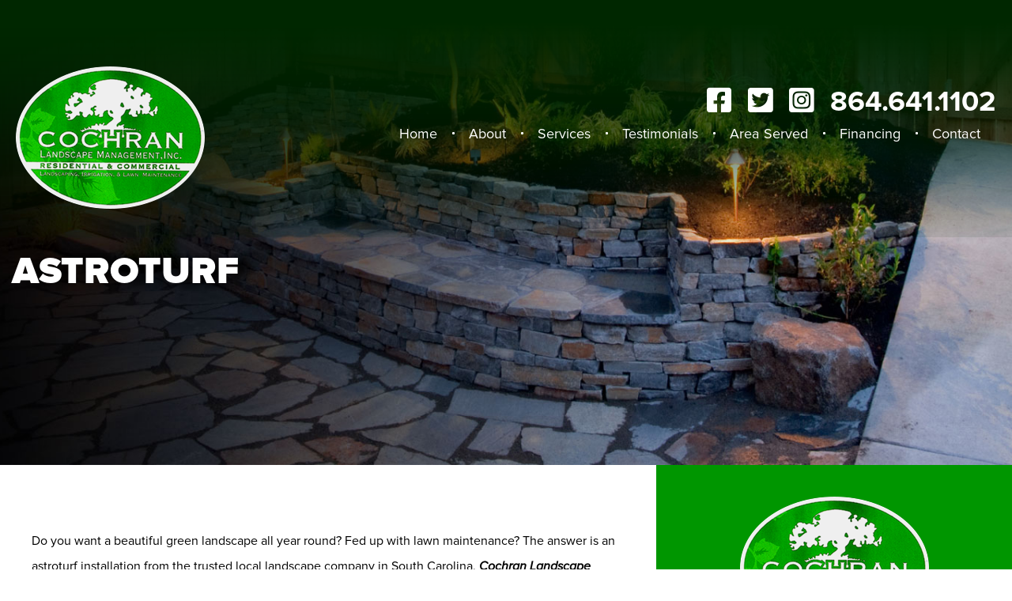

--- FILE ---
content_type: text/html; charset=UTF-8
request_url: https://www.cochranlandscape.com/astroturf/
body_size: 17171
content:
<!DOCTYPE html>

<!--[if IE 6]>
	<html id="ie6" lang="en-US" prefix="og: https://ogp.me/ns#">
<![endif]-->
<!--[if IE 7]>
	<html id="ie7" lang="en-US" prefix="og: https://ogp.me/ns#">
<![endif]-->
<!--[if IE 8]>
	<html id="ie8" lang="en-US" prefix="og: https://ogp.me/ns#">
<![endif]-->
<!--[if IE 9]>
	<html id="ie9" lang="en-US" prefix="og: https://ogp.me/ns#">
<![endif]-->
<!--[if (gt IE 9) | (!IE)  ]><!-->
	<html  lang="en-US" prefix="og: https://ogp.me/ns#">
<!--<![endif]-->

<head>

<meta charset="UTF-8" />

<title>AstroTurf | Cochran Landscape Management, Inc.</title>

<link rel="shortcut icon" href="https://www.cochranlandscape.com/wp-content/uploads/builder-favicon/d1gUtA4Z.ico" />

<link rel="stylesheet" href="https://www.cochranlandscape.com/wp-content/themes/Builder/lib/builder-core/css/reset.css" type="text/css" media="screen" />
<link rel="stylesheet" href="https://www.cochranlandscape.com/wp-content/uploads/it-file-cache/builder-layouts/52449ac680dfd.css?version=041fa838b54dd57e0d04c10947883337" type="text/css" media="screen" />
<link rel="stylesheet" href="https://www.cochranlandscape.com/wp-content/themes/Builder/lib/builder-core/css/structure.css?ver=2" type="text/css" media="screen" />
<link rel="stylesheet" href="https://www.cochranlandscape.com/wp-content/themes/BuilderChild-custom/style.css" type="text/css" media="screen" />

<!--[if lt IE 7]>
	<script src="https://www.cochranlandscape.com/wp-content/themes/Builder/lib/builder-core/js/dropdown.js" type="text/javascript"></script>
<![endif]-->
<!--[if lt IE 9]>
	<script src="https://www.cochranlandscape.com/wp-content/themes/Builder/lib/builder-core/js/html5.js" type="text/javascript"></script>
<![endif]-->

<link rel="profile" href="https://gmpg.org/xfn/11" />
<link rel="pingback" href="https://www.cochranlandscape.com/xmlrpc.php" />
<meta name="viewport" content="width=device-width, initial-scale=1">

<script>var siteurl = "https://www.cochranlandscape.com";</script><script>var gPhoneNo = "864-859-4004";</script>
<!-- Search Engine Optimization by Rank Math PRO - https://rankmath.com/ -->
<meta name="description" content="Trusted landscaping company in South Carolina, Contact Cochran Landscape Management installs artificial turf for residential lawns, putting greens, pet areas, playgrounds, as well as landscaping services like natural lawn care."/>
<meta name="robots" content="index, follow, max-snippet:-1, max-video-preview:-1, max-image-preview:large"/>
<link rel="canonical" href="https://www.cochranlandscape.com/astroturf/" />
<meta property="og:locale" content="en_US" />
<meta property="og:type" content="article" />
<meta property="og:title" content="AstroTurf | Cochran Landscape Management, Inc." />
<meta property="og:description" content="Trusted landscaping company in South Carolina, Contact Cochran Landscape Management installs artificial turf for residential lawns, putting greens, pet areas, playgrounds, as well as landscaping services like natural lawn care." />
<meta property="og:url" content="https://www.cochranlandscape.com/astroturf/" />
<meta property="og:updated_time" content="2025-12-17T12:59:06-06:00" />
<meta property="article:published_time" content="2022-09-26T12:42:31-05:00" />
<meta property="article:modified_time" content="2025-12-17T12:59:06-06:00" />
<meta name="twitter:card" content="summary_large_image" />
<meta name="twitter:title" content="AstroTurf | Cochran Landscape Management, Inc." />
<meta name="twitter:description" content="Trusted landscaping company in South Carolina, Contact Cochran Landscape Management installs artificial turf for residential lawns, putting greens, pet areas, playgrounds, as well as landscaping services like natural lawn care." />
<meta name="twitter:label1" content="Time to read" />
<meta name="twitter:data1" content="2 minutes" />
<script type="application/ld+json" class="rank-math-schema-pro">{"@context":"https://schema.org","@graph":[{"@type":["Person","Organization"],"@id":"https://www.cochranlandscape.com/#person"},{"@type":"WebSite","@id":"https://www.cochranlandscape.com/#website","url":"https://www.cochranlandscape.com","publisher":{"@id":"https://www.cochranlandscape.com/#person"},"inLanguage":"en-US"},{"@type":"WebPage","@id":"https://www.cochranlandscape.com/astroturf/#webpage","url":"https://www.cochranlandscape.com/astroturf/","name":"AstroTurf | Cochran Landscape Management, Inc.","datePublished":"2022-09-26T12:42:31-05:00","dateModified":"2025-12-17T12:59:06-06:00","isPartOf":{"@id":"https://www.cochranlandscape.com/#website"},"inLanguage":"en-US"},{"@type":"Person","@id":"https://www.cochranlandscape.com/author/405media/","name":"Admin","url":"https://www.cochranlandscape.com/author/405media/","image":{"@type":"ImageObject","@id":"https://secure.gravatar.com/avatar/183130acb3dc3683d22996c047ba57a310fcebbdf53191a405445d852173e4d2?s=96&amp;d=mm&amp;r=g","url":"https://secure.gravatar.com/avatar/183130acb3dc3683d22996c047ba57a310fcebbdf53191a405445d852173e4d2?s=96&amp;d=mm&amp;r=g","caption":"Admin","inLanguage":"en-US"}},{"@type":"Article","headline":"AstroTurf | Cochran Landscape Management, Inc.","datePublished":"2022-09-26T12:42:31-05:00","dateModified":"2025-12-17T12:59:06-06:00","author":{"@id":"https://www.cochranlandscape.com/author/405media/","name":"Admin"},"publisher":{"@id":"https://www.cochranlandscape.com/#person"},"description":"Trusted landscaping company in South Carolina, Contact Cochran Landscape Management installs artificial turf for residential lawns, putting greens, pet areas, playgrounds, as well as landscaping services like natural lawn care.","name":"AstroTurf | Cochran Landscape Management, Inc.","@id":"https://www.cochranlandscape.com/astroturf/#richSnippet","isPartOf":{"@id":"https://www.cochranlandscape.com/astroturf/#webpage"},"inLanguage":"en-US","mainEntityOfPage":{"@id":"https://www.cochranlandscape.com/astroturf/#webpage"}}]}</script>
<!-- /Rank Math WordPress SEO plugin -->

<link rel="alternate" type="application/rss+xml" title=" &raquo; Feed" href="https://www.cochranlandscape.com/feed/" />
<link rel="alternate" type="application/rss+xml" title=" &raquo; Comments Feed" href="https://www.cochranlandscape.com/comments/feed/" />
<link rel="alternate" title="oEmbed (JSON)" type="application/json+oembed" href="https://www.cochranlandscape.com/wp-json/oembed/1.0/embed?url=https%3A%2F%2Fwww.cochranlandscape.com%2Fastroturf%2F" />
<link rel="alternate" title="oEmbed (XML)" type="text/xml+oembed" href="https://www.cochranlandscape.com/wp-json/oembed/1.0/embed?url=https%3A%2F%2Fwww.cochranlandscape.com%2Fastroturf%2F&#038;format=xml" />
<style id='wp-img-auto-sizes-contain-inline-css' type='text/css'>
img:is([sizes=auto i],[sizes^="auto," i]){contain-intrinsic-size:3000px 1500px}
/*# sourceURL=wp-img-auto-sizes-contain-inline-css */
</style>
<style id='wp-emoji-styles-inline-css' type='text/css'>

	img.wp-smiley, img.emoji {
		display: inline !important;
		border: none !important;
		box-shadow: none !important;
		height: 1em !important;
		width: 1em !important;
		margin: 0 0.07em !important;
		vertical-align: -0.1em !important;
		background: none !important;
		padding: 0 !important;
	}
/*# sourceURL=wp-emoji-styles-inline-css */
</style>
<style id='wp-block-library-inline-css' type='text/css'>
:root{--wp-block-synced-color:#7a00df;--wp-block-synced-color--rgb:122,0,223;--wp-bound-block-color:var(--wp-block-synced-color);--wp-editor-canvas-background:#ddd;--wp-admin-theme-color:#007cba;--wp-admin-theme-color--rgb:0,124,186;--wp-admin-theme-color-darker-10:#006ba1;--wp-admin-theme-color-darker-10--rgb:0,107,160.5;--wp-admin-theme-color-darker-20:#005a87;--wp-admin-theme-color-darker-20--rgb:0,90,135;--wp-admin-border-width-focus:2px}@media (min-resolution:192dpi){:root{--wp-admin-border-width-focus:1.5px}}.wp-element-button{cursor:pointer}:root .has-very-light-gray-background-color{background-color:#eee}:root .has-very-dark-gray-background-color{background-color:#313131}:root .has-very-light-gray-color{color:#eee}:root .has-very-dark-gray-color{color:#313131}:root .has-vivid-green-cyan-to-vivid-cyan-blue-gradient-background{background:linear-gradient(135deg,#00d084,#0693e3)}:root .has-purple-crush-gradient-background{background:linear-gradient(135deg,#34e2e4,#4721fb 50%,#ab1dfe)}:root .has-hazy-dawn-gradient-background{background:linear-gradient(135deg,#faaca8,#dad0ec)}:root .has-subdued-olive-gradient-background{background:linear-gradient(135deg,#fafae1,#67a671)}:root .has-atomic-cream-gradient-background{background:linear-gradient(135deg,#fdd79a,#004a59)}:root .has-nightshade-gradient-background{background:linear-gradient(135deg,#330968,#31cdcf)}:root .has-midnight-gradient-background{background:linear-gradient(135deg,#020381,#2874fc)}:root{--wp--preset--font-size--normal:16px;--wp--preset--font-size--huge:42px}.has-regular-font-size{font-size:1em}.has-larger-font-size{font-size:2.625em}.has-normal-font-size{font-size:var(--wp--preset--font-size--normal)}.has-huge-font-size{font-size:var(--wp--preset--font-size--huge)}.has-text-align-center{text-align:center}.has-text-align-left{text-align:left}.has-text-align-right{text-align:right}.has-fit-text{white-space:nowrap!important}#end-resizable-editor-section{display:none}.aligncenter{clear:both}.items-justified-left{justify-content:flex-start}.items-justified-center{justify-content:center}.items-justified-right{justify-content:flex-end}.items-justified-space-between{justify-content:space-between}.screen-reader-text{border:0;clip-path:inset(50%);height:1px;margin:-1px;overflow:hidden;padding:0;position:absolute;width:1px;word-wrap:normal!important}.screen-reader-text:focus{background-color:#ddd;clip-path:none;color:#444;display:block;font-size:1em;height:auto;left:5px;line-height:normal;padding:15px 23px 14px;text-decoration:none;top:5px;width:auto;z-index:100000}html :where(.has-border-color){border-style:solid}html :where([style*=border-top-color]){border-top-style:solid}html :where([style*=border-right-color]){border-right-style:solid}html :where([style*=border-bottom-color]){border-bottom-style:solid}html :where([style*=border-left-color]){border-left-style:solid}html :where([style*=border-width]){border-style:solid}html :where([style*=border-top-width]){border-top-style:solid}html :where([style*=border-right-width]){border-right-style:solid}html :where([style*=border-bottom-width]){border-bottom-style:solid}html :where([style*=border-left-width]){border-left-style:solid}html :where(img[class*=wp-image-]){height:auto;max-width:100%}:where(figure){margin:0 0 1em}html :where(.is-position-sticky){--wp-admin--admin-bar--position-offset:var(--wp-admin--admin-bar--height,0px)}@media screen and (max-width:600px){html :where(.is-position-sticky){--wp-admin--admin-bar--position-offset:0px}}

/*# sourceURL=wp-block-library-inline-css */
</style><style id='global-styles-inline-css' type='text/css'>
:root{--wp--preset--aspect-ratio--square: 1;--wp--preset--aspect-ratio--4-3: 4/3;--wp--preset--aspect-ratio--3-4: 3/4;--wp--preset--aspect-ratio--3-2: 3/2;--wp--preset--aspect-ratio--2-3: 2/3;--wp--preset--aspect-ratio--16-9: 16/9;--wp--preset--aspect-ratio--9-16: 9/16;--wp--preset--color--black: #000000;--wp--preset--color--cyan-bluish-gray: #abb8c3;--wp--preset--color--white: #ffffff;--wp--preset--color--pale-pink: #f78da7;--wp--preset--color--vivid-red: #cf2e2e;--wp--preset--color--luminous-vivid-orange: #ff6900;--wp--preset--color--luminous-vivid-amber: #fcb900;--wp--preset--color--light-green-cyan: #7bdcb5;--wp--preset--color--vivid-green-cyan: #00d084;--wp--preset--color--pale-cyan-blue: #8ed1fc;--wp--preset--color--vivid-cyan-blue: #0693e3;--wp--preset--color--vivid-purple: #9b51e0;--wp--preset--gradient--vivid-cyan-blue-to-vivid-purple: linear-gradient(135deg,rgb(6,147,227) 0%,rgb(155,81,224) 100%);--wp--preset--gradient--light-green-cyan-to-vivid-green-cyan: linear-gradient(135deg,rgb(122,220,180) 0%,rgb(0,208,130) 100%);--wp--preset--gradient--luminous-vivid-amber-to-luminous-vivid-orange: linear-gradient(135deg,rgb(252,185,0) 0%,rgb(255,105,0) 100%);--wp--preset--gradient--luminous-vivid-orange-to-vivid-red: linear-gradient(135deg,rgb(255,105,0) 0%,rgb(207,46,46) 100%);--wp--preset--gradient--very-light-gray-to-cyan-bluish-gray: linear-gradient(135deg,rgb(238,238,238) 0%,rgb(169,184,195) 100%);--wp--preset--gradient--cool-to-warm-spectrum: linear-gradient(135deg,rgb(74,234,220) 0%,rgb(151,120,209) 20%,rgb(207,42,186) 40%,rgb(238,44,130) 60%,rgb(251,105,98) 80%,rgb(254,248,76) 100%);--wp--preset--gradient--blush-light-purple: linear-gradient(135deg,rgb(255,206,236) 0%,rgb(152,150,240) 100%);--wp--preset--gradient--blush-bordeaux: linear-gradient(135deg,rgb(254,205,165) 0%,rgb(254,45,45) 50%,rgb(107,0,62) 100%);--wp--preset--gradient--luminous-dusk: linear-gradient(135deg,rgb(255,203,112) 0%,rgb(199,81,192) 50%,rgb(65,88,208) 100%);--wp--preset--gradient--pale-ocean: linear-gradient(135deg,rgb(255,245,203) 0%,rgb(182,227,212) 50%,rgb(51,167,181) 100%);--wp--preset--gradient--electric-grass: linear-gradient(135deg,rgb(202,248,128) 0%,rgb(113,206,126) 100%);--wp--preset--gradient--midnight: linear-gradient(135deg,rgb(2,3,129) 0%,rgb(40,116,252) 100%);--wp--preset--font-size--small: 13px;--wp--preset--font-size--medium: 20px;--wp--preset--font-size--large: 36px;--wp--preset--font-size--x-large: 42px;--wp--preset--spacing--20: 0.44rem;--wp--preset--spacing--30: 0.67rem;--wp--preset--spacing--40: 1rem;--wp--preset--spacing--50: 1.5rem;--wp--preset--spacing--60: 2.25rem;--wp--preset--spacing--70: 3.38rem;--wp--preset--spacing--80: 5.06rem;--wp--preset--shadow--natural: 6px 6px 9px rgba(0, 0, 0, 0.2);--wp--preset--shadow--deep: 12px 12px 50px rgba(0, 0, 0, 0.4);--wp--preset--shadow--sharp: 6px 6px 0px rgba(0, 0, 0, 0.2);--wp--preset--shadow--outlined: 6px 6px 0px -3px rgb(255, 255, 255), 6px 6px rgb(0, 0, 0);--wp--preset--shadow--crisp: 6px 6px 0px rgb(0, 0, 0);}:where(.is-layout-flex){gap: 0.5em;}:where(.is-layout-grid){gap: 0.5em;}body .is-layout-flex{display: flex;}.is-layout-flex{flex-wrap: wrap;align-items: center;}.is-layout-flex > :is(*, div){margin: 0;}body .is-layout-grid{display: grid;}.is-layout-grid > :is(*, div){margin: 0;}:where(.wp-block-columns.is-layout-flex){gap: 2em;}:where(.wp-block-columns.is-layout-grid){gap: 2em;}:where(.wp-block-post-template.is-layout-flex){gap: 1.25em;}:where(.wp-block-post-template.is-layout-grid){gap: 1.25em;}.has-black-color{color: var(--wp--preset--color--black) !important;}.has-cyan-bluish-gray-color{color: var(--wp--preset--color--cyan-bluish-gray) !important;}.has-white-color{color: var(--wp--preset--color--white) !important;}.has-pale-pink-color{color: var(--wp--preset--color--pale-pink) !important;}.has-vivid-red-color{color: var(--wp--preset--color--vivid-red) !important;}.has-luminous-vivid-orange-color{color: var(--wp--preset--color--luminous-vivid-orange) !important;}.has-luminous-vivid-amber-color{color: var(--wp--preset--color--luminous-vivid-amber) !important;}.has-light-green-cyan-color{color: var(--wp--preset--color--light-green-cyan) !important;}.has-vivid-green-cyan-color{color: var(--wp--preset--color--vivid-green-cyan) !important;}.has-pale-cyan-blue-color{color: var(--wp--preset--color--pale-cyan-blue) !important;}.has-vivid-cyan-blue-color{color: var(--wp--preset--color--vivid-cyan-blue) !important;}.has-vivid-purple-color{color: var(--wp--preset--color--vivid-purple) !important;}.has-black-background-color{background-color: var(--wp--preset--color--black) !important;}.has-cyan-bluish-gray-background-color{background-color: var(--wp--preset--color--cyan-bluish-gray) !important;}.has-white-background-color{background-color: var(--wp--preset--color--white) !important;}.has-pale-pink-background-color{background-color: var(--wp--preset--color--pale-pink) !important;}.has-vivid-red-background-color{background-color: var(--wp--preset--color--vivid-red) !important;}.has-luminous-vivid-orange-background-color{background-color: var(--wp--preset--color--luminous-vivid-orange) !important;}.has-luminous-vivid-amber-background-color{background-color: var(--wp--preset--color--luminous-vivid-amber) !important;}.has-light-green-cyan-background-color{background-color: var(--wp--preset--color--light-green-cyan) !important;}.has-vivid-green-cyan-background-color{background-color: var(--wp--preset--color--vivid-green-cyan) !important;}.has-pale-cyan-blue-background-color{background-color: var(--wp--preset--color--pale-cyan-blue) !important;}.has-vivid-cyan-blue-background-color{background-color: var(--wp--preset--color--vivid-cyan-blue) !important;}.has-vivid-purple-background-color{background-color: var(--wp--preset--color--vivid-purple) !important;}.has-black-border-color{border-color: var(--wp--preset--color--black) !important;}.has-cyan-bluish-gray-border-color{border-color: var(--wp--preset--color--cyan-bluish-gray) !important;}.has-white-border-color{border-color: var(--wp--preset--color--white) !important;}.has-pale-pink-border-color{border-color: var(--wp--preset--color--pale-pink) !important;}.has-vivid-red-border-color{border-color: var(--wp--preset--color--vivid-red) !important;}.has-luminous-vivid-orange-border-color{border-color: var(--wp--preset--color--luminous-vivid-orange) !important;}.has-luminous-vivid-amber-border-color{border-color: var(--wp--preset--color--luminous-vivid-amber) !important;}.has-light-green-cyan-border-color{border-color: var(--wp--preset--color--light-green-cyan) !important;}.has-vivid-green-cyan-border-color{border-color: var(--wp--preset--color--vivid-green-cyan) !important;}.has-pale-cyan-blue-border-color{border-color: var(--wp--preset--color--pale-cyan-blue) !important;}.has-vivid-cyan-blue-border-color{border-color: var(--wp--preset--color--vivid-cyan-blue) !important;}.has-vivid-purple-border-color{border-color: var(--wp--preset--color--vivid-purple) !important;}.has-vivid-cyan-blue-to-vivid-purple-gradient-background{background: var(--wp--preset--gradient--vivid-cyan-blue-to-vivid-purple) !important;}.has-light-green-cyan-to-vivid-green-cyan-gradient-background{background: var(--wp--preset--gradient--light-green-cyan-to-vivid-green-cyan) !important;}.has-luminous-vivid-amber-to-luminous-vivid-orange-gradient-background{background: var(--wp--preset--gradient--luminous-vivid-amber-to-luminous-vivid-orange) !important;}.has-luminous-vivid-orange-to-vivid-red-gradient-background{background: var(--wp--preset--gradient--luminous-vivid-orange-to-vivid-red) !important;}.has-very-light-gray-to-cyan-bluish-gray-gradient-background{background: var(--wp--preset--gradient--very-light-gray-to-cyan-bluish-gray) !important;}.has-cool-to-warm-spectrum-gradient-background{background: var(--wp--preset--gradient--cool-to-warm-spectrum) !important;}.has-blush-light-purple-gradient-background{background: var(--wp--preset--gradient--blush-light-purple) !important;}.has-blush-bordeaux-gradient-background{background: var(--wp--preset--gradient--blush-bordeaux) !important;}.has-luminous-dusk-gradient-background{background: var(--wp--preset--gradient--luminous-dusk) !important;}.has-pale-ocean-gradient-background{background: var(--wp--preset--gradient--pale-ocean) !important;}.has-electric-grass-gradient-background{background: var(--wp--preset--gradient--electric-grass) !important;}.has-midnight-gradient-background{background: var(--wp--preset--gradient--midnight) !important;}.has-small-font-size{font-size: var(--wp--preset--font-size--small) !important;}.has-medium-font-size{font-size: var(--wp--preset--font-size--medium) !important;}.has-large-font-size{font-size: var(--wp--preset--font-size--large) !important;}.has-x-large-font-size{font-size: var(--wp--preset--font-size--x-large) !important;}
/*# sourceURL=global-styles-inline-css */
</style>

<style id='classic-theme-styles-inline-css' type='text/css'>
/*! This file is auto-generated */
.wp-block-button__link{color:#fff;background-color:#32373c;border-radius:9999px;box-shadow:none;text-decoration:none;padding:calc(.667em + 2px) calc(1.333em + 2px);font-size:1.125em}.wp-block-file__button{background:#32373c;color:#fff;text-decoration:none}
/*# sourceURL=/wp-includes/css/classic-themes.min.css */
</style>
<link rel='stylesheet' id='wonderplugin-gridgallery-engine-css-css' href='https://www.cochranlandscape.com/wp-content/plugins/wonderplugin-gridgallery/engine/wonderplugingridgalleryengine.css?ver=19.4.1PRO' type='text/css' media='all' />
<link rel='stylesheet' id='cmplz-general-css' href='https://www.cochranlandscape.com/wp-content/plugins/complianz-gdpr/assets/css/cookieblocker.min.css?ver=1767202778' type='text/css' media='all' />
<link rel='stylesheet' id='animate-css' href='https://www.cochranlandscape.com/wp-content/themes/BuilderChild-custom/css/animations.css?ver=1298d8478fae666c2cf9720bc5721ba0' type='text/css' media='all' />
<link rel='stylesheet' id='owl.carousel-css' href='https://www.cochranlandscape.com/wp-content/themes/BuilderChild-custom/owl.carousel/assets/owl.carousel.min.css?ver=1298d8478fae666c2cf9720bc5721ba0' type='text/css' media='all' />
<link rel='stylesheet' id='owl.theme-css' href='https://www.cochranlandscape.com/wp-content/themes/BuilderChild-custom/owl.carousel/assets/owl.theme.default.min.css?ver=1298d8478fae666c2cf9720bc5721ba0' type='text/css' media='all' />
<script type="text/javascript" src="https://www.cochranlandscape.com/wp-includes/js/jquery/jquery.min.js?ver=3.7.1" id="jquery-core-js"></script>
<script type="text/javascript" src="https://www.cochranlandscape.com/wp-includes/js/jquery/jquery-migrate.min.js?ver=3.4.1" id="jquery-migrate-js"></script>
<script type="text/javascript" src="https://www.cochranlandscape.com/wp-content/plugins/wonderplugin-gridgallery/engine/wonderplugingridlightbox.js?ver=19.4.1PRO" id="wonderplugin-gridgallery-lightbox-script-js"></script>
<script type="text/javascript" src="https://www.cochranlandscape.com/wp-content/plugins/wonderplugin-gridgallery/engine/wonderplugingridgallery.js?ver=19.4.1PRO" id="wonderplugin-gridgallery-script-js"></script>
<script type="text/javascript" src="https://www.cochranlandscape.com/wp-content/plugins/wonderplugin-lightbox/engine/wonderpluginlightbox.js?ver=11.3.1PRO" id="wonderplugin-lightbox-script-js"></script>
<link rel="https://api.w.org/" href="https://www.cochranlandscape.com/wp-json/" /><link rel="alternate" title="JSON" type="application/json" href="https://www.cochranlandscape.com/wp-json/wp/v2/pages/4119" /><link rel="EditURI" type="application/rsd+xml" title="RSD" href="https://www.cochranlandscape.com/xmlrpc.php?rsd" />
<script type="application/ld+json">
{"@context": "https://schema.org",
"@graph":  [

{"@type": "Service",
"serviceType": [
"Astroturf Greenville SC"
],
"url": "https://www.cochranlandscape.com/astroturf/",
"name": "Astroturf - Cochran Landscape Management",
"alternatename": [
"Cochran Landscape Management - Astroturf",
"Astroturf Greenville, SC - Cochran Landscape Management",
"Astroturf in Greenville, South Carolina"
],
"description": "Cochran Landscape Management is a Astroturf company in the Greenville, South Carolina area.",
"disambiguatingdescription": "Cochran Landscape Management provides Astroturf services in Greenville, SC",
"image":  "https://www.cochranlandscape.com/wp-content/uploads/2022/10/pageheader.jpg",
"isRelatedTo": [
"https://www.cochranlandscape.com/services/",
"https://www.cochranlandscape.com/irrigation-systems/",
"https://www.cochranlandscape.com/landscaping/",
"https://www.cochranlandscape.com/landscape-designer/outdoor-fountains/",
"https://www.cochranlandscape.com/hardscapes/paver-patio/",
"https://www.cochranlandscape.com/hardscapes/",
"https://www.cochranlandscape.com/hardscapes/retaining-walls/",
"https://www.cochranlandscape.com/hardscapes/patios/",
"https://www.cochranlandscape.com/landscape-designer/",
"https://www.cochranlandscape.com/landscape-designer/landscape-lighting/"
],
"hasOfferCatalog": { 
"@type": "OfferCatalog",
"name": "Astroturf",
"itemListElement": [
{"@type": "Offer",
"itemOffered": 
{"@type": "Service",
"name": "Astroturf",
"url": "https://www.cochranlandscape.com/astroturf/"
}
}
]
},
"serviceOutput": {
"@type": "Service",
"name": "Astroturf",
"brand": "Cochran Landscape Management",
"description": "Cochran Landscape Management provides Astroturf services"
},
"availableChannel": { 
"@type": "ServiceChannel",
"serviceUrl": "https://www.cochranlandscape.com/astroturf/",
"providesService": [
 "Astroturf"
],
"serviceLocation": [
"https://www.google.com/search?kgmid=/m/0_lr1"
],
"name": "Astroturf - Cochran Landscape Management",
"description": "We offer Astroturf services in Greater Greenville area and the surrounding communities.",
"@id": "https://www.cochranlandscape.com/"
},
"areaServed": [
{"@type": "City",
"name": "Greenville",
"@id": "https://www.cochranlandscape.com/",
"url": [
"https://www.wikidata.org/wiki/Q574192",
"https://www.google.com/maps?cid=15612464195866818198",
"https://en.wikipedia.org/wiki/Greenville,_South_Carolina"
]
}
],
"audience": "https://www.wikidata.org/wiki/Q22855",
"sameAs": [
"https://www.google.com/maps?cid=5477705718864908778",
"https://earth.google.com/web/search/Cochran+Landscape+Management,+Inc.,+Selsea+Drive,+Easley,+SC,+USA/@34.8026691,-82.5396437,285.56640952a,679.19358341d,35y,0h,0t,0r/data=[base64]"
],
"provider": {
"@type": "Organization",
"@id": "https://www.cochranlandscape.com/#organization",
"url": "https://www.cochranlandscape.com/",
"name": "Cochran Landscape Management, Inc.",
"brand": "Cochran Landscape Management",
"mainEntityOfPage": "kg:/g/1tdhfqh5",
"sameAs": [
 "https://www.cochranlandscape.com/#website",
 "https://www.google.com/maps?cid=5477705718864908778",
"https://www.google.com/search?kgmid=/g/1tdhfqh5"
],
"address": {
"@type": "PostalAddress",
"addressLocality": "Easley",
"addressRegion": "SC",
"postalCode": "29642",
"streetAddress": "110 Selsea Dr"
},
"telephone":  "18648594004"
}
}
]
}
</script>
<meta name="ti-site-data" content="[base64]" />
<script type="text/javascript"> (function() { var css = document.createElement('link'); css.href = 'https://use.fontawesome.com/releases/v5.15.4/css/all.css'; css.rel = 'stylesheet'; css.type = 'text/css'; document.getElementsByTagName('head')[0].appendChild(css); })(); </script>

<!-- Google Tag Manager -->
<script>(function(w,d,s,l,i){w[l]=w[l]||[];w[l].push({'gtm.start':
new Date().getTime(),event:'gtm.js'});var f=d.getElementsByTagName(s)[0],
j=d.createElement(s),dl=l!='dataLayer'?'&l='+l:'';j.async=true;j.src=
'https://www.googletagmanager.com/gtm.js?id='+i+dl;f.parentNode.insertBefore(j,f);
})(window,document,'script','dataLayer','GTM-KBB3KV6');</script>
<!-- End Google Tag Manager -->
		<style type="text/css" id="wp-custom-css">
			.btn-yellow {
    border-radius: 10px;
    background-color: rgb(243, 210, 0);
    color: #000;
    padding: 15px 40px;
    display: inline-block;
}
.video-cta-content {
	    padding-top: 150px;
}
.text-red {
    color: #a33035;
}
.h1 {
    font-size: 48px;
    text-transform: uppercase;
    line-height: 1 !important;
    font-weight: 900;
}

.iframe-hearth {
    background-color: #fff;
    border-radius: 39px;
    min-height: 970px;
    height: 970px;
    padding: 1em;
}

.iframe-hearth iframe {
	width: 100%;
	height: 100%;
}

.heart-cta .container {
	position: relative;
	z-index: 1;
}


.banner-form-frame {
    height: 560px !important;
    margin: 0 -20px;
}

.banner-form {
    width: 400px;
}

@media (min-width: 1025px) {
	.iframe-hearth {
		width: 45%;
		position: absolute;
		top: 50%;
		right: 0;
		transform: translate(0, -50%);
	}
	.heart-cta .video-cta-content {
		width: 50%;
		max-width: 50%;
		padding: 300px 0;
	}
}

@media (max-width: 1024px) {
	.h1 {
    font-size: 36px;
	}
	.video-cta-content {
		padding-top: 100px;
	}
	.heart-cta {
		   padding-bottom: 3em;
	}
	.heart-cta .video-cta-content {
		padding-bottom: 50px;
	}
	
	.banner-form {
		margin: auto;
	}
}

@media (max-width: 767px) {
	.h1 {
    font-size: 36px;
	}
	.heart-cta  .video-cta-video {
		position: relative;
	}
	.iframe-hearth {
		    margin-bottom: 3em;
	}
	.heart-cta {
		   padding-bottom: 0;
	}
}

@media (max-width: 380px) {
	.banner-form-frame iframe {
		position: relative;
		left: -12px;
		width: 358px !important;
	}
}		</style>
		
</head>
<body data-rsssl=1 id="builder-layout-52449ac680dfd" class="wp-singular page-template-default page page-id-4119 page-parent wp-theme-Builder wp-child-theme-BuilderChild-custom builder-responsive sp-easy-accordion-enabled builder-template-page builder-view-singular builder-view-page builder-view-page-4119">
<div class="builder-container-background-wrapper">
<div class="builder-container-outer-wrapper">
<div class="builder-container" id="builder-container-52449ac680dfd">
<div class="builder-module-background-wrapper builder-module-widget-bar-background-wrapper builder-module-1-background-wrapper builder-module-widget-bar-1-background-wrapper builder-module-top-background-wrapper builder-module-before-navigation-background-wrapper custom-header-background-wrapper" id="builder-module-52449ac680e79-background-wrapper">
<div class="builder-module-outer-wrapper builder-module-widget-bar-outer-wrapper builder-module-1-outer-wrapper builder-module-widget-bar-1-outer-wrapper builder-module-top-outer-wrapper builder-module-before-navigation-outer-wrapper custom-header-outer-wrapper" id="builder-module-52449ac680e79-outer-wrapper">
<div class="builder-module builder-module-widget-bar builder-module-1 builder-module-widget-bar-1 builder-module-top builder-module-before-navigation custom-header clearfix" id="builder-module-52449ac680e79">
<div class="builder-module-block-outer-wrapper builder-module-sidebar-outer-wrapper builder-module-column-1-outer-wrapper left clearfix">
<div class="builder-module-block builder-module-sidebar builder-module-column-1   sidebar left clearfix">
<div class="widget-wrapper left widget-wrapper-left widget-wrapper-1 clearfix">
<div class="widget-odd widget-last widget-first header-logo widget-background-wrapper" id="text-2-background-wrapper"><div class="widget widget-2 widget-single clearfix widget_text" id="text-2">			<div class="textwidget"><p><a href="https://www.cochranlandscape.com/"><img decoding="async" src="https://www.cochranlandscape.com/wp-content/uploads/2022/10/logo.png" alt="logo" width="239" height="180" /></a></p>
</div>
		</div></div></div>

</div>
</div>
<div class="builder-module-block-outer-wrapper builder-module-sidebar-outer-wrapper builder-module-column-2-outer-wrapper right clearfix">
<div class="builder-module-block builder-module-sidebar builder-module-column-2   sidebar right clearfix">
<div class="widget-wrapper right widget-wrapper-right widget-wrapper-2 clearfix">
<div class="widget-odd widget-last widget-first header-info widget-background-wrapper" id="text-3-background-wrapper"><div class="widget widget-2 widget-single clearfix widget_text" id="text-3">			<div class="textwidget"><p><a class="social" href="https://www.facebook.com/CochranLandscape"target="_blank"><i class="fab fa-facebook-square"></i></a><a class="social" href="https://twitter.com/ToddClandscape1" target="_blank"><i class="fab fa-twitter-square"></i></a><a class="social" href="https://www.instagram.com/cochran_landscape_management/" target="_blank"><i class="fab fa-instagram-square"></i></a><a class="phone" href="tel:8648594004">864.859.4004</a></p>
</div>
		</div></div></div>

</div>
</div>

</div>
</div>
</div>

<div class="builder-module-background-wrapper builder-module-navigation-background-wrapper builder-module-2-background-wrapper builder-module-navigation-1-background-wrapper builder-module-middle-background-wrapper builder-module-navigation-last-background-wrapper builder-module-before-html-background-wrapper builder-module-after-widget-bar-background-wrapper custom-mobile-menu-background-wrapper" id="builder-module-52449ac680ee9-background-wrapper">
<div class="builder-module-outer-wrapper builder-module-navigation-outer-wrapper builder-module-2-outer-wrapper builder-module-navigation-1-outer-wrapper builder-module-middle-outer-wrapper builder-module-navigation-last-outer-wrapper builder-module-before-html-outer-wrapper builder-module-after-widget-bar-outer-wrapper custom-mobile-menu-outer-wrapper" id="builder-module-52449ac680ee9-outer-wrapper">
<div class="builder-module builder-module-navigation builder-module-2 builder-module-navigation-1 builder-module-middle builder-module-navigation-last builder-module-before-html builder-module-after-widget-bar custom-mobile-menu clearfix builder-module-navigation-custom-menu builder-module-navigation-custom-menu-id-3" id="builder-module-52449ac680ee9">
<div class="builder-module-block-outer-wrapper builder-module-element-outer-wrapper builder-module-column-1-outer-wrapper single clearfix">
<div class="builder-module-block builder-module-element builder-module-column-1">
<div class="menu-mainnav-container builder-module-navigation-menu-wrapper"><ul id="menu-mainnav" class="menu"><li id="menu-item-20" class="menu-item menu-item-type-post_type menu-item-object-page menu-item-home menu-item-20"><a href="https://www.cochranlandscape.com/">Home</a></li>
<li id="menu-item-4328" class="menu-item menu-item-type-post_type menu-item-object-page menu-item-has-children menu-item-4328"><a href="https://www.cochranlandscape.com/about/">About</a>
<ul class="sub-menu">
	<li id="menu-item-4329" class="menu-item menu-item-type-post_type menu-item-object-page menu-item-4329"><a href="https://www.cochranlandscape.com/our-gallery/">Our Gallery</a></li>
</ul>
</li>
<li id="menu-item-4330" class="menu-item menu-item-type-custom menu-item-object-custom current-menu-ancestor menu-item-has-children menu-item-4330"><a href="#">Services</a>
<ul class="sub-menu">
	<li id="menu-item-4331" class="menu-item menu-item-type-post_type menu-item-object-page menu-item-has-children menu-item-4331"><a href="https://www.cochranlandscape.com/hardscapes/">Hardscapes</a>
	<ul class="sub-menu">
		<li id="menu-item-4362" class="menu-item menu-item-type-post_type menu-item-object-page menu-item-4362"><a href="https://www.cochranlandscape.com/hardscapes/retaining-walls/">Retaining Walls</a></li>
		<li id="menu-item-4363" class="menu-item menu-item-type-post_type menu-item-object-page menu-item-4363"><a href="https://www.cochranlandscape.com/hardscapes/patios/">Patios</a></li>
		<li id="menu-item-4860" class="menu-item menu-item-type-post_type menu-item-object-page menu-item-4860"><a href="https://www.cochranlandscape.com/hardscapes/paver-patio/">Paver Patio</a></li>
	</ul>
</li>
	<li id="menu-item-4332" class="menu-item menu-item-type-post_type menu-item-object-page menu-item-has-children menu-item-4332"><a href="https://www.cochranlandscape.com/landscaping/">Landscaping</a>
	<ul class="sub-menu">
		<li id="menu-item-4364" class="menu-item menu-item-type-post_type menu-item-object-page menu-item-4364"><a href="https://www.cochranlandscape.com/landscape-designer/">Landscape Design</a></li>
		<li id="menu-item-4937" class="menu-item menu-item-type-post_type menu-item-object-page menu-item-4937"><a href="https://www.cochranlandscape.com/landscape-designer/outdoor-fountains/">Outdoor Fountains</a></li>
	</ul>
</li>
	<li id="menu-item-4333" class="menu-item menu-item-type-post_type menu-item-object-page menu-item-has-children menu-item-4333"><a href="https://www.cochranlandscape.com/irrigation-systems/">Irrigation Systems</a>
	<ul class="sub-menu">
		<li id="menu-item-4938" class="menu-item menu-item-type-post_type menu-item-object-page menu-item-4938"><a href="https://www.cochranlandscape.com/landscape-designer/outdoor-lights/">Outdoor Lights</a></li>
		<li id="menu-item-4939" class="menu-item menu-item-type-post_type menu-item-object-page menu-item-4939"><a href="https://www.cochranlandscape.com/irrigation-systems/water-features/">Water Features</a></li>
	</ul>
</li>
	<li id="menu-item-4335" class="menu-item menu-item-type-post_type menu-item-object-page menu-item-has-children menu-item-4335"><a href="https://www.cochranlandscape.com/landscape-designer/landscape-lighting/">Landscape Lighting</a>
	<ul class="sub-menu">
		<li id="menu-item-4940" class="menu-item menu-item-type-post_type menu-item-object-page menu-item-4940"><a href="https://www.cochranlandscape.com/landscape-designer/outdoor-lights/">Outdoor Lights</a></li>
	</ul>
</li>
	<li id="menu-item-4941" class="menu-item menu-item-type-custom menu-item-object-custom current-menu-ancestor current-menu-parent menu-item-has-children menu-item-4941"><a href="#">Turfs</a>
	<ul class="sub-menu">
		<li id="menu-item-4366" class="menu-item menu-item-type-post_type menu-item-object-page current-menu-item page_item page-item-4119 current_page_item menu-item-4366"><a href="https://www.cochranlandscape.com/astroturf/" aria-current="page">AstroTurf</a></li>
		<li id="menu-item-4942" class="menu-item menu-item-type-post_type menu-item-object-page menu-item-4942"><a href="https://www.cochranlandscape.com/astroturf/artificial-grass/">Artificial Grass</a></li>
		<li id="menu-item-4943" class="menu-item menu-item-type-post_type menu-item-object-page menu-item-4943"><a href="https://www.cochranlandscape.com/astroturf/playground-turf/">Playground Turf</a></li>
		<li id="menu-item-4944" class="menu-item menu-item-type-post_type menu-item-object-page menu-item-4944"><a href="https://www.cochranlandscape.com/astroturf/pet-grass/">Pet Grass</a></li>
		<li id="menu-item-4945" class="menu-item menu-item-type-post_type menu-item-object-page menu-item-4945"><a href="https://www.cochranlandscape.com/astroturf/batting-cage-turf/">Batting Cage Turf</a></li>
		<li id="menu-item-4946" class="menu-item menu-item-type-post_type menu-item-object-page menu-item-4946"><a href="https://www.cochranlandscape.com/astroturf/putting-greens/">Putting Greens</a></li>
		<li id="menu-item-4947" class="menu-item menu-item-type-post_type menu-item-object-page menu-item-4947"><a href="https://www.cochranlandscape.com/astroturf/sports-turf/">Sports Turf</a></li>
	</ul>
</li>
	<li id="menu-item-4949" class="menu-item menu-item-type-post_type menu-item-object-page menu-item-has-children menu-item-4949"><a href="https://www.cochranlandscape.com/lawn-maintenance-greenville/">Lawn Maintenance</a>
	<ul class="sub-menu">
		<li id="menu-item-4950" class="menu-item menu-item-type-post_type menu-item-object-page menu-item-4950"><a href="https://www.cochranlandscape.com/lawn-maintenance-greenville/">Lawn Maintenance</a></li>
		<li id="menu-item-4951" class="menu-item menu-item-type-post_type menu-item-object-page menu-item-4951"><a href="https://www.cochranlandscape.com/landscaping/fertilization/">Fertilization</a></li>
		<li id="menu-item-4952" class="menu-item menu-item-type-post_type menu-item-object-page menu-item-4952"><a href="https://www.cochranlandscape.com/landscaping/lawn-care/">Lawn Care</a></li>
		<li id="menu-item-4953" class="menu-item menu-item-type-post_type menu-item-object-page menu-item-4953"><a href="https://www.cochranlandscape.com/landscaping/leaf-removal/">Leaf Removal</a></li>
		<li id="menu-item-4954" class="menu-item menu-item-type-post_type menu-item-object-page menu-item-4954"><a href="https://www.cochranlandscape.com/landscaping/pruning/">Pruning</a></li>
	</ul>
</li>
</ul>
</li>
<li id="menu-item-4367" class="menu-item menu-item-type-post_type menu-item-object-page menu-item-4367"><a href="https://www.cochranlandscape.com/testimonials/">Testimonials</a></li>
<li id="menu-item-4579" class="menu-item menu-item-type-custom menu-item-object-custom menu-item-has-children menu-item-4579"><a href="#">Area Served</a>
<ul class="sub-menu">
	<li id="menu-item-4584" class="menu-item menu-item-type-post_type menu-item-object-page menu-item-4584"><a href="https://www.cochranlandscape.com/south-carolina/clemson-sc/">Clemson, SC</a></li>
	<li id="menu-item-4880" class="menu-item menu-item-type-post_type menu-item-object-page menu-item-4880"><a href="https://www.cochranlandscape.com/areas-served/duncan-sc/">Duncan, SC</a></li>
	<li id="menu-item-4588" class="menu-item menu-item-type-post_type menu-item-object-page menu-item-4588"><a href="https://www.cochranlandscape.com/south-carolina/easley-sc/">Easley, SC</a></li>
	<li id="menu-item-4589" class="menu-item menu-item-type-post_type menu-item-object-page menu-item-4589"><a href="https://www.cochranlandscape.com/south-carolina/greenville-sc/">Greenville, SC</a></li>
	<li id="menu-item-4586" class="menu-item menu-item-type-post_type menu-item-object-page menu-item-4586"><a href="https://www.cochranlandscape.com/south-carolina/greer-sc/">Greer, SC</a></li>
	<li id="menu-item-4581" class="menu-item menu-item-type-post_type menu-item-object-page menu-item-4581"><a href="https://www.cochranlandscape.com/south-carolina/liberty-sc/">Liberty, SC</a></li>
	<li id="menu-item-4879" class="menu-item menu-item-type-post_type menu-item-object-page menu-item-4879"><a href="https://www.cochranlandscape.com/areas-served/moore-sc/">Moore, SC</a></li>
	<li id="menu-item-4582" class="menu-item menu-item-type-post_type menu-item-object-page menu-item-4582"><a href="https://www.cochranlandscape.com/south-carolina/piedmont-sc/">Landscape design in Piedmont, SC</a></li>
	<li id="menu-item-4583" class="menu-item menu-item-type-post_type menu-item-object-page menu-item-4583"><a href="https://www.cochranlandscape.com/south-carolina/salem-sc/">Salem, SC</a></li>
	<li id="menu-item-4585" class="menu-item menu-item-type-post_type menu-item-object-page menu-item-4585"><a href="https://www.cochranlandscape.com/south-carolina/seneca-sc/">Seneca, SC</a></li>
	<li id="menu-item-4587" class="menu-item menu-item-type-post_type menu-item-object-page menu-item-4587"><a href="https://www.cochranlandscape.com/south-carolina/simpsonville-sc/">Simpsonville, SC</a></li>
	<li id="menu-item-4580" class="menu-item menu-item-type-post_type menu-item-object-page menu-item-4580"><a href="https://www.cochranlandscape.com/south-carolina/spartanburg-sc/">Spartanburg, SC</a></li>
</ul>
</li>
<li id="menu-item-4592" class="menu-item menu-item-type-custom menu-item-object-custom menu-item-4592"><a target="_blank" href="https://app.gethearth.com/financing/18858/26752/prequalify?utm_campaign=18858&#038;utm_content=darkblue&#038;utm_medium=contractor-website&#038;utm_source=contractor&#038;utm_term=26752">Financing</a></li>
<li id="menu-item-4336" class="menu-item menu-item-type-post_type menu-item-object-page menu-item-4336"><a href="https://www.cochranlandscape.com/contact/">Contact</a></li>
</ul></div>
</div>
</div>

</div>
</div>
</div>

<div class="builder-module-background-wrapper builder-module-html-background-wrapper builder-module-3-background-wrapper builder-module-html-1-background-wrapper builder-module-middle-background-wrapper builder-module-html-last-background-wrapper builder-module-before-content-background-wrapper builder-module-after-navigation-background-wrapper custom-page-header-background-wrapper" id="builder-module-534ede259daf5-background-wrapper">
<div class="builder-module-outer-wrapper builder-module-html-outer-wrapper builder-module-3-outer-wrapper builder-module-html-1-outer-wrapper builder-module-middle-outer-wrapper builder-module-html-last-outer-wrapper builder-module-before-content-outer-wrapper builder-module-after-navigation-outer-wrapper custom-page-header-outer-wrapper" id="builder-module-534ede259daf5-outer-wrapper">
<div class="builder-module builder-module-html builder-module-3 builder-module-html-1 builder-module-middle builder-module-html-last builder-module-before-content builder-module-after-navigation custom-page-header clearfix" id="builder-module-534ede259daf5">
<div class="builder-module-block-outer-wrapper builder-module-element-outer-wrapper builder-module-column-1-outer-wrapper single clearfix">
<div class="builder-module-block builder-module-element builder-module-column-1 clearfix">
<div class="entry-header">
	<h1 class="main-title">AstroTurf</h1></div>

</div>
</div>

</div>
</div>
</div>

<div class="builder-module-background-wrapper builder-module-content-background-wrapper builder-module-4-background-wrapper builder-module-content-1-background-wrapper builder-module-middle-background-wrapper builder-module-content-last-background-wrapper builder-module-before-widget-bar-background-wrapper builder-module-after-html-background-wrapper default-module-style-background-wrapper" id="builder-module-52449ac681116-background-wrapper">
<div class="builder-module-outer-wrapper builder-module-content-outer-wrapper builder-module-4-outer-wrapper builder-module-content-1-outer-wrapper builder-module-middle-outer-wrapper builder-module-content-last-outer-wrapper builder-module-before-widget-bar-outer-wrapper builder-module-after-html-outer-wrapper default-module-style-outer-wrapper" id="builder-module-52449ac681116-outer-wrapper">
<div class="builder-module builder-module-content builder-module-4 builder-module-content-1 builder-module-middle builder-module-content-last builder-module-before-widget-bar builder-module-after-html default-module-style clearfix" id="builder-module-52449ac681116">
<div class="builder-module-block-outer-wrapper builder-module-element-outer-wrapper builder-module-column-1-outer-wrapper left clearfix">
<div class="builder-module-block builder-module-element builder-module-column-1 clearfix">
			<div class="loop">
			<div class="loop-content">
														<div id="post-4119" class="post-4119 page type-page status-publish hentry">
						<!-- post content -->
						<div class="entry-content clearfix">
							<p>Do you want a beautiful green landscape all year round? Fed up with lawn maintenance? The answer is an astroturf installation from the trusted local landscape company in South Carolina, <em><strong>Cochran Landscape Management</strong></em>. That’s right! Not only can our landscaping professionals keep up a natural grass lawn, but they can also install synthetic grass that stays fresh and green throughout the seasons.</p>
<h2>Cochran Landscape Management: South Carolina’s AstroTurf and Artificial Grass Experts</h2>
<p>Property owners in South Carolina trust the professionals at Cochran Landscape Management with their hardscaping and landscaping needs, and this extends to artificial turf products. Not only can we create a beautiful outdoor space, but we can make it worry free with astroturf!</p>
<p>Our artificial landscaping turf installation process consists of preparing the land for installation, installing backing for proper drainage, installing high-quality synthetic grass with no seams or gaps, and finally installing infill materials for stability.</p>
<h2>Benefits of AstroTurf for Your Lawn</h2>
<p>Artificial turf offers a wealth of benefits for both homeowners and commercial property owners, such as:</p>
<ul>
<li>No more hassle or expense of mowing, fertilizing, weeding, watering, and other natural grass upkeep.</li>
<li>No more grass stains on clothing!</li>
<li>Looks green and lush even in the winter or during summer droughts.</li>
<li>Virtually maintenance-free!</li>
<li>Creates a soft play area for pets and children.</li>
<li>High-traffic areas of your lawn won’t get muddy and worn down.</li>
<li>Provides excellent drainage for runoff to stay clean.</li>
</ul>
<h3>It’s not just for sports arenas anymore! Our professional landscapers can install Astro Turf wherever you want it!</h3>
<p>Most people think of a sports arena when you say astroturf, and yes, it’s great for sports areas, but there are also many other applications for artificial landscaping turf, including:</p>
<ul>
<li><a href="https://www.cochranlandscape.com/astroturf/sports-turf/"><strong>Sports Turf</strong></a></li>
<li><a href="https://www.cochranlandscape.com/astroturf/putting-greens/"><strong>Putting Greens</strong></a></li>
<li><a href="https://www.cochranlandscape.com/astroturf/batting-cage-turf/"><strong>Batting Cage Turf</strong></a></li>
<li><a href="https://www.cochranlandscape.com/astroturf/pet-grass/"><strong>Pet Grass</strong></a></li>
<li><a href="https://www.cochranlandscape.com/astroturf/playground-turf/"><strong>Playground Turf</strong></a></li>
<li><a href="https://www.cochranlandscape.com/astroturf/artificial-grass/"><strong>Premium Artificial Grass&nbsp;</strong></a></li>
</ul>
<h2>Ready for a maintenance-free lawn or playground? Contact Cochran Landscape Management today!</h2>
<p>Our astroturf installation services are quick, efficient, and worry-free for South Carolina property owners. Along with landscaping turf, we can install retaining walls, build a patio or outdoor space, or perform any other hardscaping to create an overall look that compliments your home or business and doesn’t require maintenance.</p>
<p><strong>Don’t wait to upgrade your commercial or residential property with synthetic grass! Give us a call or <a href="https://www.cochranlandscape.com/contact/">contact us</a> right away! Our landscaping experts can answer any questions you have about artificial turf products.</strong></p>
						</div>
					</div>
					<!-- end .post -->
							</div>
		</div>
	
</div>
</div>
<div class="builder-module-block-outer-wrapper builder-module-sidebar-outer-wrapper builder-module-column-2-outer-wrapper right clearfix">
<div class="builder-module-block builder-module-sidebar builder-module-column-2 builder-module-sidebar-1-right builder-module-sidebar-with-element sidebar right clearfix">
<div class="widget-wrapper widget-wrapper-single single widget-wrapper-1 clearfix">
<div class="widget-odd widget-last widget-first widget-background-wrapper" id="text-4-background-wrapper"><div class="widget widget-1 widget-single clearfix widget_text" id="text-4">			<div class="textwidget"><div class="sidebar-logo"><img loading="lazy" decoding="async" src="https://www.cochranlandscape.com/wp-content/uploads/2022/10/logo.png" alt="logo" width="239" height="180" /></div>
<div class="banner-form">
<div class="banner-form-inner">
<p class="banner-form-title text-green text-center">REQUEST an<br />
<span class="font-extrabold">ESTIMATE</span></p>
<div class="banner-form-frame"><iframe src="https://link.405MEDIAGROUP.COM/widget/form/os3WBCpGdnBHBp8ROZKQ" style="border:none;width:100%;" scrolling="no" id="os3WBCpGdnBHBp8ROZKQ"></iframe><script src="https://link.405MEDIAGROUP.COM/js/form_embed.js"></script></div>
</div>
</div>
</div>
		</div></div></div>

</div>
</div>

</div>
</div>
</div>

<div class="builder-module-background-wrapper builder-module-widget-bar-background-wrapper builder-module-5-background-wrapper builder-module-widget-bar-2-background-wrapper builder-module-middle-background-wrapper builder-module-before-widget-bar-background-wrapper builder-module-after-content-background-wrapper custom-footer-background-wrapper" id="builder-module-52449ac6811f3-background-wrapper">
<div class="builder-module-outer-wrapper builder-module-widget-bar-outer-wrapper builder-module-5-outer-wrapper builder-module-widget-bar-2-outer-wrapper builder-module-middle-outer-wrapper builder-module-before-widget-bar-outer-wrapper builder-module-after-content-outer-wrapper custom-footer-outer-wrapper" id="builder-module-52449ac6811f3-outer-wrapper">
<div class="builder-module builder-module-widget-bar builder-module-5 builder-module-widget-bar-2 builder-module-middle builder-module-before-widget-bar builder-module-after-content custom-footer clearfix" id="builder-module-52449ac6811f3">
<div class="builder-module-block-outer-wrapper builder-module-sidebar-outer-wrapper builder-module-column-1-outer-wrapper single clearfix">
<div class="builder-module-block builder-module-sidebar builder-module-column-1   sidebar single clearfix">
<div class="widget-wrapper single widget-wrapper-single widget-wrapper-1 clearfix">
<div class="widget-odd widget-last widget-first widget-background-wrapper" id="it_widget_content-12-background-wrapper"><div class="widget widget-2 widget-single clearfix widget-it-content" id="it_widget_content-12">	<div class="widget-content clearfix">
		<div class="footer-row text-white">
<div class="footer-about">
<p class="footer-title font-30 font-bold text-green">ABOUT US</p>
<p>Cochran Landscaping, Inc. provides professional design and installation of all phases of landscaping, irrigation, lighting, pavers, walls, ponds, waterfalls, fountains, and outdoor fireplaces and kitchens.<br />
&nbsp;<br />
<a href="https://www.405mediagroup.com/" target="_blank" rel="noopener"><img class="alignnone size-full wp-image-4534" src="https://www.cochranlandscape.com/wp-content/uploads/2013/10/405-Footer-Badge-White.png" alt="" width="89" height="41"></a><br />
&nbsp;</p>
<p><a href="https://www.bbb.org/us/sc/easley/profile/landscape-contractors/cochran-landscape-management-inc-0673-6001925/#sealclick" target="_blank" rel="nofollow"><img src="https://seal-upstatesc.bbb.org/seals/blue-seal-293-61-bbb-6001925.png" style="border: 0;" alt="Cochran Landscape Management, Inc. BBB Business Review" /></a>
</div>
<div class="footer-service">
<p class="footer-title font-30 font-bold text-green">OUR SERVICES</p>
<ul>
<li>Landscaping</li>
<li>Irrigation Systems</li>
<li>Lawn Care – Fertilizing, Weed Removal</li>
</ul>
</div>
<div class="footer-contact">
<p class="footer-title font-30 font-bold text-green">GET IN TOUCH</p>
<div class="footer-address"><span class="text-green">Cochran Landscape Management, Inc.</span><br />
110 Selsea Dr<br />
Easley SC 29642</div>
<div class="footer-phone">Tel: <a class="text-white" href="tel:8648594004">864-859-4004</a></div>
</div>
</div>
		
			</div>
</div></div></div>

</div>
</div>

</div>
</div>
</div>

<div class="builder-module-background-wrapper builder-module-widget-bar-background-wrapper builder-module-6-background-wrapper builder-module-widget-bar-3-background-wrapper builder-module-bottom-background-wrapper builder-module-last-background-wrapper builder-module-widget-bar-last-background-wrapper builder-module-before-footer-background-wrapper builder-module-after-widget-bar-background-wrapper custom-subfooter-background-wrapper" id="builder-module-5e8af466a2372-background-wrapper">
<div class="builder-module-outer-wrapper builder-module-widget-bar-outer-wrapper builder-module-6-outer-wrapper builder-module-widget-bar-3-outer-wrapper builder-module-bottom-outer-wrapper builder-module-last-outer-wrapper builder-module-widget-bar-last-outer-wrapper builder-module-before-footer-outer-wrapper builder-module-after-widget-bar-outer-wrapper custom-subfooter-outer-wrapper" id="builder-module-5e8af466a2372-outer-wrapper">
<div class="builder-module builder-module-widget-bar builder-module-6 builder-module-widget-bar-3 builder-module-bottom builder-module-last builder-module-widget-bar-last builder-module-before-footer builder-module-after-widget-bar custom-subfooter clearfix" id="builder-module-5e8af466a2372">
<div class="builder-module-block-outer-wrapper builder-module-sidebar-outer-wrapper builder-module-column-1-outer-wrapper single clearfix">
<div class="builder-module-block builder-module-sidebar builder-module-column-1   sidebar single clearfix">
<div class="widget-wrapper single widget-wrapper-single widget-wrapper-1 clearfix">
<div class="widget-odd widget-last widget-first widget-background-wrapper" id="it_widget_content-13-background-wrapper"><div class="widget widget-2 widget-single clearfix widget-it-content" id="it_widget_content-13">	<div class="widget-content clearfix">
		<div class="subfooter-row">
<div class="subfooter-logo"><img src="https://www.cochranlandscape.com/wp-content/uploads/2022/10/logo.png" width=80 alt="logo" /></div>
<p class="subfooter-text text-green">© Copyright Cochran Landscape Management. All Rights Reserved.</p>
<div class="subfooter-social"><a href="https://www.facebook.com/CochranLandscape"><i class="fab fa-facebook-square"></i></a></div>
<div class="subfooter-social"><a href="https://twitter.com/ToddClandscape1"><i class="fab fa-twitter"></i></a></div>
<div class="subfooter-social"><a href="https://www.instagram.com/cochran_landscape_management/"><i class="fab fa-instagram"></i></a></div>
</div>
		
			</div>
</div></div></div>

</div>
</div>

</div>
</div>
</div>

<script type="speculationrules">
{"prefetch":[{"source":"document","where":{"and":[{"href_matches":"/*"},{"not":{"href_matches":["/wp-*.php","/wp-admin/*","/wp-content/uploads/*","/wp-content/*","/wp-content/plugins/*","/wp-content/themes/BuilderChild-custom/*","/wp-content/themes/Builder/*","/*\\?(.+)"]}},{"not":{"selector_matches":"a[rel~=\"nofollow\"]"}},{"not":{"selector_matches":".no-prefetch, .no-prefetch a"}}]},"eagerness":"conservative"}]}
</script>
<div id="wondergridgallerylightbox_options" data-skinsfoldername="skins/default/"  data-jsfolder="https://www.cochranlandscape.com/wp-content/plugins/wonderplugin-gridgallery/engine/" style="display:none;"></div><script>window.WonderGridGalleryOptions = {skinsfoldername:"skins/default/",jsfolder:"https://www.cochranlandscape.com/wp-content/plugins/wonderplugin-gridgallery/engine/"};</script><div id="wonderpluginlightbox_options" data-skinsfoldername="skins/default/"  data-jsfolder="https://www.cochranlandscape.com/wp-content/plugins/wonderplugin-lightbox/engine/" data-autoslide="false" data-showall="false" data-slideinterval="5000" data-showtimer="true" data-timerposition="bottom" data-timerheight="2" data-timercolor="#dc572e" data-timeropacity="1" data-navarrowspos="inside" data-closepos="outside" data-enteranimation="" data-exitanimation="" data-showplaybutton="false" data-alwaysshownavarrows="false" data-bordersize="8" data-showtitleprefix="false" data-responsive="true" data-fullscreenmode="false" data-fullscreentextoutside="true" data-closeonoverlay="true" data-videohidecontrols="false" data-mutevideo="false" data-nativehtml5controls="false" data-enableclick="false" data-enablespacekey="false" data-initvimeo="true" data-inityoutube="true" data-titlestyle="bottom" data-imagepercentage="75" data-enabletouchswipe="true" data-supportdynamiccontent="false" data-autoplay="true" data-html5player="true" data-overlaybgcolor="#000" data-overlayopacity="0.8" data-defaultvideovolume="1" data-bgcolor="#FFF" data-borderradius="0" data-thumbwidth="96" data-thumbheight="72" data-thumbtopmargin="12" data-thumbbottommargin="12" data-barheight="64" data-showtitle="true" data-titleprefix="%NUM / %TOTAL" data-titlebottomcss="color:#333; font-size:14px; font-family:Armata,sans-serif,Arial; overflow:hidden; text-align:left;" data-showdescription="true" data-descriptionbottomcss="color:#333; font-size:12px; font-family:Arial,Helvetica,sans-serif; overflow:hidden; text-align:left; margin:4px 0px 0px; padding: 0px;" data-titleinsidecss="color:#fff; font-size:16px; font-family:Arial,Helvetica,sans-serif; overflow:hidden; text-align:left;" data-descriptioninsidecss="color:#fff; font-size:12px; font-family:Arial,Helvetica,sans-serif; overflow:hidden; text-align:left; margin:4px 0px 0px; padding: 0px;" data-titleoutsidecss="color:#fff; font-size:18px; font-family:Arial,Helvetica,sans-serif; overflow:hidden; text-align:center; margin: 8px;" data-descriptionoutsidecss="color:#fff; font-size:14px; font-family:Arial,Helvetica,sans-serif; overflow:hidden; text-align:center; margin:8px; padding: 0px;" data-videobgcolor="#000" data-html5videoposter="" data-responsivebarheight="false" data-smallscreenheight="415" data-barheightonsmallheight="64" data-notkeepratioonsmallheight="false" data-showsocial="false" data-socialposition="position:absolute;top:100%;right:0;" data-socialpositionsmallscreen="position:absolute;top:100%;right:0;left:0;" data-socialdirection="horizontal" data-socialbuttonsize="32" data-socialbuttonfontsize="18" data-socialrotateeffect="true" data-showemail="false" data-showfacebook="true" data-showtwitter="true" data-showpinterest="true" data-showdownload="false" data-showcopylink="false" data-showlinkedin="false" data-showcopymedialink="false" data-bordertopmargin="48" data-shownavigation="true" data-navbgcolor="rgba(0,0,0,0.2)" data-shownavcontrol="true" data-hidenavdefault="false" data-hidenavigationonmobile="false" data-hidenavigationonipad="false" data-ga4account="" data-googleanalyticsaccount="" data-videoplaystyle="circled" data-videoiconbg="#333" data-videoiconcolor="#fff" data-videoicondisabledcolor="#aaa" data-videobarbuffercolor="#444" data-videobaractivecolor="#fcc500" data-videobarcolor="#666" data-videoplaysize="64" data-videoplayfontsize="32" data-videoplayradius="32" data-videoplayopacity="0.8" data-videoplaytimeout="1500" data-videocontroltimeout="3000" data-videohidetotaltimewidth="320" data-videohidecurrtimewidth="240" data-videohidecontrolbar="false" data-videohideplaybutton="false" style="display:none;"></div><script>window.WonderLightboxOptions = {skinsfoldername:"skins/default/",jsfolder:"https://www.cochranlandscape.com/wp-content/plugins/wonderplugin-lightbox/engine/"};</script>			<script data-category="functional">
											</script>
			<script type="text/javascript" src="https://www.cochranlandscape.com/wp-includes/js/comment-reply.min.js?ver=1298d8478fae666c2cf9720bc5721ba0" id="comment-reply-js" async="async" data-wp-strategy="async" fetchpriority="low"></script>
<script type="text/javascript" src="https://www.cochranlandscape.com/wp-content/themes/Builder/lib/builder-core/lib/responsive/js/jquery.fitvids-max-width-modification.js?ver=1.0" id="fitvids-js"></script>
<script type="text/javascript" src="https://www.cochranlandscape.com/wp-content/themes/Builder/lib/builder-core/lib/responsive/js/init-fitvids.js?ver=1.0" id="builder-init-fitvids-js"></script>
<script type="text/javascript" src="https://www.cochranlandscape.com/wp-content/themes/BuilderChild-custom/js/css3-animate-it.js?ver=1298d8478fae666c2cf9720bc5721ba0" id="animate-js"></script>
<script type="text/javascript" src="https://www.cochranlandscape.com/wp-content/themes/BuilderChild-custom/owl.carousel/owl.carousel.min.js?ver=1298d8478fae666c2cf9720bc5721ba0" id="owl.carousel-js"></script>
<script type="text/javascript" src="https://www.cochranlandscape.com/wp-content/themes/BuilderChild-custom/js/custom-scripts.js" id="custom-scripts-js"></script>
<script id="wp-emoji-settings" type="application/json">
{"baseUrl":"https://s.w.org/images/core/emoji/17.0.2/72x72/","ext":".png","svgUrl":"https://s.w.org/images/core/emoji/17.0.2/svg/","svgExt":".svg","source":{"concatemoji":"https://www.cochranlandscape.com/wp-includes/js/wp-emoji-release.min.js?ver=1298d8478fae666c2cf9720bc5721ba0"}}
</script>
<script type="module">
/* <![CDATA[ */
/*! This file is auto-generated */
const a=JSON.parse(document.getElementById("wp-emoji-settings").textContent),o=(window._wpemojiSettings=a,"wpEmojiSettingsSupports"),s=["flag","emoji"];function i(e){try{var t={supportTests:e,timestamp:(new Date).valueOf()};sessionStorage.setItem(o,JSON.stringify(t))}catch(e){}}function c(e,t,n){e.clearRect(0,0,e.canvas.width,e.canvas.height),e.fillText(t,0,0);t=new Uint32Array(e.getImageData(0,0,e.canvas.width,e.canvas.height).data);e.clearRect(0,0,e.canvas.width,e.canvas.height),e.fillText(n,0,0);const a=new Uint32Array(e.getImageData(0,0,e.canvas.width,e.canvas.height).data);return t.every((e,t)=>e===a[t])}function p(e,t){e.clearRect(0,0,e.canvas.width,e.canvas.height),e.fillText(t,0,0);var n=e.getImageData(16,16,1,1);for(let e=0;e<n.data.length;e++)if(0!==n.data[e])return!1;return!0}function u(e,t,n,a){switch(t){case"flag":return n(e,"\ud83c\udff3\ufe0f\u200d\u26a7\ufe0f","\ud83c\udff3\ufe0f\u200b\u26a7\ufe0f")?!1:!n(e,"\ud83c\udde8\ud83c\uddf6","\ud83c\udde8\u200b\ud83c\uddf6")&&!n(e,"\ud83c\udff4\udb40\udc67\udb40\udc62\udb40\udc65\udb40\udc6e\udb40\udc67\udb40\udc7f","\ud83c\udff4\u200b\udb40\udc67\u200b\udb40\udc62\u200b\udb40\udc65\u200b\udb40\udc6e\u200b\udb40\udc67\u200b\udb40\udc7f");case"emoji":return!a(e,"\ud83e\u1fac8")}return!1}function f(e,t,n,a){let r;const o=(r="undefined"!=typeof WorkerGlobalScope&&self instanceof WorkerGlobalScope?new OffscreenCanvas(300,150):document.createElement("canvas")).getContext("2d",{willReadFrequently:!0}),s=(o.textBaseline="top",o.font="600 32px Arial",{});return e.forEach(e=>{s[e]=t(o,e,n,a)}),s}function r(e){var t=document.createElement("script");t.src=e,t.defer=!0,document.head.appendChild(t)}a.supports={everything:!0,everythingExceptFlag:!0},new Promise(t=>{let n=function(){try{var e=JSON.parse(sessionStorage.getItem(o));if("object"==typeof e&&"number"==typeof e.timestamp&&(new Date).valueOf()<e.timestamp+604800&&"object"==typeof e.supportTests)return e.supportTests}catch(e){}return null}();if(!n){if("undefined"!=typeof Worker&&"undefined"!=typeof OffscreenCanvas&&"undefined"!=typeof URL&&URL.createObjectURL&&"undefined"!=typeof Blob)try{var e="postMessage("+f.toString()+"("+[JSON.stringify(s),u.toString(),c.toString(),p.toString()].join(",")+"));",a=new Blob([e],{type:"text/javascript"});const r=new Worker(URL.createObjectURL(a),{name:"wpTestEmojiSupports"});return void(r.onmessage=e=>{i(n=e.data),r.terminate(),t(n)})}catch(e){}i(n=f(s,u,c,p))}t(n)}).then(e=>{for(const n in e)a.supports[n]=e[n],a.supports.everything=a.supports.everything&&a.supports[n],"flag"!==n&&(a.supports.everythingExceptFlag=a.supports.everythingExceptFlag&&a.supports[n]);var t;a.supports.everythingExceptFlag=a.supports.everythingExceptFlag&&!a.supports.flag,a.supports.everything||((t=a.source||{}).concatemoji?r(t.concatemoji):t.wpemoji&&t.twemoji&&(r(t.twemoji),r(t.wpemoji)))});
//# sourceURL=https://www.cochranlandscape.com/wp-includes/js/wp-emoji-loader.min.js
/* ]]> */
</script>

</div>
</div>
</div>


<!-- Google Tag Manager (noscript) -->
<noscript><iframe src="https://www.googletagmanager.com/ns.html?id=GTM-KBB3KV6"
height="0" width="0" style="display:none;visibility:hidden"></iframe></noscript>
<!-- End Google Tag Manager (noscript) -->

</body>
</html>

--- FILE ---
content_type: text/html; charset=utf-8
request_url: https://www.google.com/recaptcha/enterprise/anchor?ar=1&k=6LeDBFwpAAAAAJe8ux9-imrqZ2ueRsEtdiWoDDpX&co=aHR0cHM6Ly9saW5rLjQwNW1lZGlhZ3JvdXAuY29tOjQ0Mw..&hl=en&v=PoyoqOPhxBO7pBk68S4YbpHZ&size=invisible&anchor-ms=20000&execute-ms=30000&cb=ecsyzujgykqd
body_size: 48675
content:
<!DOCTYPE HTML><html dir="ltr" lang="en"><head><meta http-equiv="Content-Type" content="text/html; charset=UTF-8">
<meta http-equiv="X-UA-Compatible" content="IE=edge">
<title>reCAPTCHA</title>
<style type="text/css">
/* cyrillic-ext */
@font-face {
  font-family: 'Roboto';
  font-style: normal;
  font-weight: 400;
  font-stretch: 100%;
  src: url(//fonts.gstatic.com/s/roboto/v48/KFO7CnqEu92Fr1ME7kSn66aGLdTylUAMa3GUBHMdazTgWw.woff2) format('woff2');
  unicode-range: U+0460-052F, U+1C80-1C8A, U+20B4, U+2DE0-2DFF, U+A640-A69F, U+FE2E-FE2F;
}
/* cyrillic */
@font-face {
  font-family: 'Roboto';
  font-style: normal;
  font-weight: 400;
  font-stretch: 100%;
  src: url(//fonts.gstatic.com/s/roboto/v48/KFO7CnqEu92Fr1ME7kSn66aGLdTylUAMa3iUBHMdazTgWw.woff2) format('woff2');
  unicode-range: U+0301, U+0400-045F, U+0490-0491, U+04B0-04B1, U+2116;
}
/* greek-ext */
@font-face {
  font-family: 'Roboto';
  font-style: normal;
  font-weight: 400;
  font-stretch: 100%;
  src: url(//fonts.gstatic.com/s/roboto/v48/KFO7CnqEu92Fr1ME7kSn66aGLdTylUAMa3CUBHMdazTgWw.woff2) format('woff2');
  unicode-range: U+1F00-1FFF;
}
/* greek */
@font-face {
  font-family: 'Roboto';
  font-style: normal;
  font-weight: 400;
  font-stretch: 100%;
  src: url(//fonts.gstatic.com/s/roboto/v48/KFO7CnqEu92Fr1ME7kSn66aGLdTylUAMa3-UBHMdazTgWw.woff2) format('woff2');
  unicode-range: U+0370-0377, U+037A-037F, U+0384-038A, U+038C, U+038E-03A1, U+03A3-03FF;
}
/* math */
@font-face {
  font-family: 'Roboto';
  font-style: normal;
  font-weight: 400;
  font-stretch: 100%;
  src: url(//fonts.gstatic.com/s/roboto/v48/KFO7CnqEu92Fr1ME7kSn66aGLdTylUAMawCUBHMdazTgWw.woff2) format('woff2');
  unicode-range: U+0302-0303, U+0305, U+0307-0308, U+0310, U+0312, U+0315, U+031A, U+0326-0327, U+032C, U+032F-0330, U+0332-0333, U+0338, U+033A, U+0346, U+034D, U+0391-03A1, U+03A3-03A9, U+03B1-03C9, U+03D1, U+03D5-03D6, U+03F0-03F1, U+03F4-03F5, U+2016-2017, U+2034-2038, U+203C, U+2040, U+2043, U+2047, U+2050, U+2057, U+205F, U+2070-2071, U+2074-208E, U+2090-209C, U+20D0-20DC, U+20E1, U+20E5-20EF, U+2100-2112, U+2114-2115, U+2117-2121, U+2123-214F, U+2190, U+2192, U+2194-21AE, U+21B0-21E5, U+21F1-21F2, U+21F4-2211, U+2213-2214, U+2216-22FF, U+2308-230B, U+2310, U+2319, U+231C-2321, U+2336-237A, U+237C, U+2395, U+239B-23B7, U+23D0, U+23DC-23E1, U+2474-2475, U+25AF, U+25B3, U+25B7, U+25BD, U+25C1, U+25CA, U+25CC, U+25FB, U+266D-266F, U+27C0-27FF, U+2900-2AFF, U+2B0E-2B11, U+2B30-2B4C, U+2BFE, U+3030, U+FF5B, U+FF5D, U+1D400-1D7FF, U+1EE00-1EEFF;
}
/* symbols */
@font-face {
  font-family: 'Roboto';
  font-style: normal;
  font-weight: 400;
  font-stretch: 100%;
  src: url(//fonts.gstatic.com/s/roboto/v48/KFO7CnqEu92Fr1ME7kSn66aGLdTylUAMaxKUBHMdazTgWw.woff2) format('woff2');
  unicode-range: U+0001-000C, U+000E-001F, U+007F-009F, U+20DD-20E0, U+20E2-20E4, U+2150-218F, U+2190, U+2192, U+2194-2199, U+21AF, U+21E6-21F0, U+21F3, U+2218-2219, U+2299, U+22C4-22C6, U+2300-243F, U+2440-244A, U+2460-24FF, U+25A0-27BF, U+2800-28FF, U+2921-2922, U+2981, U+29BF, U+29EB, U+2B00-2BFF, U+4DC0-4DFF, U+FFF9-FFFB, U+10140-1018E, U+10190-1019C, U+101A0, U+101D0-101FD, U+102E0-102FB, U+10E60-10E7E, U+1D2C0-1D2D3, U+1D2E0-1D37F, U+1F000-1F0FF, U+1F100-1F1AD, U+1F1E6-1F1FF, U+1F30D-1F30F, U+1F315, U+1F31C, U+1F31E, U+1F320-1F32C, U+1F336, U+1F378, U+1F37D, U+1F382, U+1F393-1F39F, U+1F3A7-1F3A8, U+1F3AC-1F3AF, U+1F3C2, U+1F3C4-1F3C6, U+1F3CA-1F3CE, U+1F3D4-1F3E0, U+1F3ED, U+1F3F1-1F3F3, U+1F3F5-1F3F7, U+1F408, U+1F415, U+1F41F, U+1F426, U+1F43F, U+1F441-1F442, U+1F444, U+1F446-1F449, U+1F44C-1F44E, U+1F453, U+1F46A, U+1F47D, U+1F4A3, U+1F4B0, U+1F4B3, U+1F4B9, U+1F4BB, U+1F4BF, U+1F4C8-1F4CB, U+1F4D6, U+1F4DA, U+1F4DF, U+1F4E3-1F4E6, U+1F4EA-1F4ED, U+1F4F7, U+1F4F9-1F4FB, U+1F4FD-1F4FE, U+1F503, U+1F507-1F50B, U+1F50D, U+1F512-1F513, U+1F53E-1F54A, U+1F54F-1F5FA, U+1F610, U+1F650-1F67F, U+1F687, U+1F68D, U+1F691, U+1F694, U+1F698, U+1F6AD, U+1F6B2, U+1F6B9-1F6BA, U+1F6BC, U+1F6C6-1F6CF, U+1F6D3-1F6D7, U+1F6E0-1F6EA, U+1F6F0-1F6F3, U+1F6F7-1F6FC, U+1F700-1F7FF, U+1F800-1F80B, U+1F810-1F847, U+1F850-1F859, U+1F860-1F887, U+1F890-1F8AD, U+1F8B0-1F8BB, U+1F8C0-1F8C1, U+1F900-1F90B, U+1F93B, U+1F946, U+1F984, U+1F996, U+1F9E9, U+1FA00-1FA6F, U+1FA70-1FA7C, U+1FA80-1FA89, U+1FA8F-1FAC6, U+1FACE-1FADC, U+1FADF-1FAE9, U+1FAF0-1FAF8, U+1FB00-1FBFF;
}
/* vietnamese */
@font-face {
  font-family: 'Roboto';
  font-style: normal;
  font-weight: 400;
  font-stretch: 100%;
  src: url(//fonts.gstatic.com/s/roboto/v48/KFO7CnqEu92Fr1ME7kSn66aGLdTylUAMa3OUBHMdazTgWw.woff2) format('woff2');
  unicode-range: U+0102-0103, U+0110-0111, U+0128-0129, U+0168-0169, U+01A0-01A1, U+01AF-01B0, U+0300-0301, U+0303-0304, U+0308-0309, U+0323, U+0329, U+1EA0-1EF9, U+20AB;
}
/* latin-ext */
@font-face {
  font-family: 'Roboto';
  font-style: normal;
  font-weight: 400;
  font-stretch: 100%;
  src: url(//fonts.gstatic.com/s/roboto/v48/KFO7CnqEu92Fr1ME7kSn66aGLdTylUAMa3KUBHMdazTgWw.woff2) format('woff2');
  unicode-range: U+0100-02BA, U+02BD-02C5, U+02C7-02CC, U+02CE-02D7, U+02DD-02FF, U+0304, U+0308, U+0329, U+1D00-1DBF, U+1E00-1E9F, U+1EF2-1EFF, U+2020, U+20A0-20AB, U+20AD-20C0, U+2113, U+2C60-2C7F, U+A720-A7FF;
}
/* latin */
@font-face {
  font-family: 'Roboto';
  font-style: normal;
  font-weight: 400;
  font-stretch: 100%;
  src: url(//fonts.gstatic.com/s/roboto/v48/KFO7CnqEu92Fr1ME7kSn66aGLdTylUAMa3yUBHMdazQ.woff2) format('woff2');
  unicode-range: U+0000-00FF, U+0131, U+0152-0153, U+02BB-02BC, U+02C6, U+02DA, U+02DC, U+0304, U+0308, U+0329, U+2000-206F, U+20AC, U+2122, U+2191, U+2193, U+2212, U+2215, U+FEFF, U+FFFD;
}
/* cyrillic-ext */
@font-face {
  font-family: 'Roboto';
  font-style: normal;
  font-weight: 500;
  font-stretch: 100%;
  src: url(//fonts.gstatic.com/s/roboto/v48/KFO7CnqEu92Fr1ME7kSn66aGLdTylUAMa3GUBHMdazTgWw.woff2) format('woff2');
  unicode-range: U+0460-052F, U+1C80-1C8A, U+20B4, U+2DE0-2DFF, U+A640-A69F, U+FE2E-FE2F;
}
/* cyrillic */
@font-face {
  font-family: 'Roboto';
  font-style: normal;
  font-weight: 500;
  font-stretch: 100%;
  src: url(//fonts.gstatic.com/s/roboto/v48/KFO7CnqEu92Fr1ME7kSn66aGLdTylUAMa3iUBHMdazTgWw.woff2) format('woff2');
  unicode-range: U+0301, U+0400-045F, U+0490-0491, U+04B0-04B1, U+2116;
}
/* greek-ext */
@font-face {
  font-family: 'Roboto';
  font-style: normal;
  font-weight: 500;
  font-stretch: 100%;
  src: url(//fonts.gstatic.com/s/roboto/v48/KFO7CnqEu92Fr1ME7kSn66aGLdTylUAMa3CUBHMdazTgWw.woff2) format('woff2');
  unicode-range: U+1F00-1FFF;
}
/* greek */
@font-face {
  font-family: 'Roboto';
  font-style: normal;
  font-weight: 500;
  font-stretch: 100%;
  src: url(//fonts.gstatic.com/s/roboto/v48/KFO7CnqEu92Fr1ME7kSn66aGLdTylUAMa3-UBHMdazTgWw.woff2) format('woff2');
  unicode-range: U+0370-0377, U+037A-037F, U+0384-038A, U+038C, U+038E-03A1, U+03A3-03FF;
}
/* math */
@font-face {
  font-family: 'Roboto';
  font-style: normal;
  font-weight: 500;
  font-stretch: 100%;
  src: url(//fonts.gstatic.com/s/roboto/v48/KFO7CnqEu92Fr1ME7kSn66aGLdTylUAMawCUBHMdazTgWw.woff2) format('woff2');
  unicode-range: U+0302-0303, U+0305, U+0307-0308, U+0310, U+0312, U+0315, U+031A, U+0326-0327, U+032C, U+032F-0330, U+0332-0333, U+0338, U+033A, U+0346, U+034D, U+0391-03A1, U+03A3-03A9, U+03B1-03C9, U+03D1, U+03D5-03D6, U+03F0-03F1, U+03F4-03F5, U+2016-2017, U+2034-2038, U+203C, U+2040, U+2043, U+2047, U+2050, U+2057, U+205F, U+2070-2071, U+2074-208E, U+2090-209C, U+20D0-20DC, U+20E1, U+20E5-20EF, U+2100-2112, U+2114-2115, U+2117-2121, U+2123-214F, U+2190, U+2192, U+2194-21AE, U+21B0-21E5, U+21F1-21F2, U+21F4-2211, U+2213-2214, U+2216-22FF, U+2308-230B, U+2310, U+2319, U+231C-2321, U+2336-237A, U+237C, U+2395, U+239B-23B7, U+23D0, U+23DC-23E1, U+2474-2475, U+25AF, U+25B3, U+25B7, U+25BD, U+25C1, U+25CA, U+25CC, U+25FB, U+266D-266F, U+27C0-27FF, U+2900-2AFF, U+2B0E-2B11, U+2B30-2B4C, U+2BFE, U+3030, U+FF5B, U+FF5D, U+1D400-1D7FF, U+1EE00-1EEFF;
}
/* symbols */
@font-face {
  font-family: 'Roboto';
  font-style: normal;
  font-weight: 500;
  font-stretch: 100%;
  src: url(//fonts.gstatic.com/s/roboto/v48/KFO7CnqEu92Fr1ME7kSn66aGLdTylUAMaxKUBHMdazTgWw.woff2) format('woff2');
  unicode-range: U+0001-000C, U+000E-001F, U+007F-009F, U+20DD-20E0, U+20E2-20E4, U+2150-218F, U+2190, U+2192, U+2194-2199, U+21AF, U+21E6-21F0, U+21F3, U+2218-2219, U+2299, U+22C4-22C6, U+2300-243F, U+2440-244A, U+2460-24FF, U+25A0-27BF, U+2800-28FF, U+2921-2922, U+2981, U+29BF, U+29EB, U+2B00-2BFF, U+4DC0-4DFF, U+FFF9-FFFB, U+10140-1018E, U+10190-1019C, U+101A0, U+101D0-101FD, U+102E0-102FB, U+10E60-10E7E, U+1D2C0-1D2D3, U+1D2E0-1D37F, U+1F000-1F0FF, U+1F100-1F1AD, U+1F1E6-1F1FF, U+1F30D-1F30F, U+1F315, U+1F31C, U+1F31E, U+1F320-1F32C, U+1F336, U+1F378, U+1F37D, U+1F382, U+1F393-1F39F, U+1F3A7-1F3A8, U+1F3AC-1F3AF, U+1F3C2, U+1F3C4-1F3C6, U+1F3CA-1F3CE, U+1F3D4-1F3E0, U+1F3ED, U+1F3F1-1F3F3, U+1F3F5-1F3F7, U+1F408, U+1F415, U+1F41F, U+1F426, U+1F43F, U+1F441-1F442, U+1F444, U+1F446-1F449, U+1F44C-1F44E, U+1F453, U+1F46A, U+1F47D, U+1F4A3, U+1F4B0, U+1F4B3, U+1F4B9, U+1F4BB, U+1F4BF, U+1F4C8-1F4CB, U+1F4D6, U+1F4DA, U+1F4DF, U+1F4E3-1F4E6, U+1F4EA-1F4ED, U+1F4F7, U+1F4F9-1F4FB, U+1F4FD-1F4FE, U+1F503, U+1F507-1F50B, U+1F50D, U+1F512-1F513, U+1F53E-1F54A, U+1F54F-1F5FA, U+1F610, U+1F650-1F67F, U+1F687, U+1F68D, U+1F691, U+1F694, U+1F698, U+1F6AD, U+1F6B2, U+1F6B9-1F6BA, U+1F6BC, U+1F6C6-1F6CF, U+1F6D3-1F6D7, U+1F6E0-1F6EA, U+1F6F0-1F6F3, U+1F6F7-1F6FC, U+1F700-1F7FF, U+1F800-1F80B, U+1F810-1F847, U+1F850-1F859, U+1F860-1F887, U+1F890-1F8AD, U+1F8B0-1F8BB, U+1F8C0-1F8C1, U+1F900-1F90B, U+1F93B, U+1F946, U+1F984, U+1F996, U+1F9E9, U+1FA00-1FA6F, U+1FA70-1FA7C, U+1FA80-1FA89, U+1FA8F-1FAC6, U+1FACE-1FADC, U+1FADF-1FAE9, U+1FAF0-1FAF8, U+1FB00-1FBFF;
}
/* vietnamese */
@font-face {
  font-family: 'Roboto';
  font-style: normal;
  font-weight: 500;
  font-stretch: 100%;
  src: url(//fonts.gstatic.com/s/roboto/v48/KFO7CnqEu92Fr1ME7kSn66aGLdTylUAMa3OUBHMdazTgWw.woff2) format('woff2');
  unicode-range: U+0102-0103, U+0110-0111, U+0128-0129, U+0168-0169, U+01A0-01A1, U+01AF-01B0, U+0300-0301, U+0303-0304, U+0308-0309, U+0323, U+0329, U+1EA0-1EF9, U+20AB;
}
/* latin-ext */
@font-face {
  font-family: 'Roboto';
  font-style: normal;
  font-weight: 500;
  font-stretch: 100%;
  src: url(//fonts.gstatic.com/s/roboto/v48/KFO7CnqEu92Fr1ME7kSn66aGLdTylUAMa3KUBHMdazTgWw.woff2) format('woff2');
  unicode-range: U+0100-02BA, U+02BD-02C5, U+02C7-02CC, U+02CE-02D7, U+02DD-02FF, U+0304, U+0308, U+0329, U+1D00-1DBF, U+1E00-1E9F, U+1EF2-1EFF, U+2020, U+20A0-20AB, U+20AD-20C0, U+2113, U+2C60-2C7F, U+A720-A7FF;
}
/* latin */
@font-face {
  font-family: 'Roboto';
  font-style: normal;
  font-weight: 500;
  font-stretch: 100%;
  src: url(//fonts.gstatic.com/s/roboto/v48/KFO7CnqEu92Fr1ME7kSn66aGLdTylUAMa3yUBHMdazQ.woff2) format('woff2');
  unicode-range: U+0000-00FF, U+0131, U+0152-0153, U+02BB-02BC, U+02C6, U+02DA, U+02DC, U+0304, U+0308, U+0329, U+2000-206F, U+20AC, U+2122, U+2191, U+2193, U+2212, U+2215, U+FEFF, U+FFFD;
}
/* cyrillic-ext */
@font-face {
  font-family: 'Roboto';
  font-style: normal;
  font-weight: 900;
  font-stretch: 100%;
  src: url(//fonts.gstatic.com/s/roboto/v48/KFO7CnqEu92Fr1ME7kSn66aGLdTylUAMa3GUBHMdazTgWw.woff2) format('woff2');
  unicode-range: U+0460-052F, U+1C80-1C8A, U+20B4, U+2DE0-2DFF, U+A640-A69F, U+FE2E-FE2F;
}
/* cyrillic */
@font-face {
  font-family: 'Roboto';
  font-style: normal;
  font-weight: 900;
  font-stretch: 100%;
  src: url(//fonts.gstatic.com/s/roboto/v48/KFO7CnqEu92Fr1ME7kSn66aGLdTylUAMa3iUBHMdazTgWw.woff2) format('woff2');
  unicode-range: U+0301, U+0400-045F, U+0490-0491, U+04B0-04B1, U+2116;
}
/* greek-ext */
@font-face {
  font-family: 'Roboto';
  font-style: normal;
  font-weight: 900;
  font-stretch: 100%;
  src: url(//fonts.gstatic.com/s/roboto/v48/KFO7CnqEu92Fr1ME7kSn66aGLdTylUAMa3CUBHMdazTgWw.woff2) format('woff2');
  unicode-range: U+1F00-1FFF;
}
/* greek */
@font-face {
  font-family: 'Roboto';
  font-style: normal;
  font-weight: 900;
  font-stretch: 100%;
  src: url(//fonts.gstatic.com/s/roboto/v48/KFO7CnqEu92Fr1ME7kSn66aGLdTylUAMa3-UBHMdazTgWw.woff2) format('woff2');
  unicode-range: U+0370-0377, U+037A-037F, U+0384-038A, U+038C, U+038E-03A1, U+03A3-03FF;
}
/* math */
@font-face {
  font-family: 'Roboto';
  font-style: normal;
  font-weight: 900;
  font-stretch: 100%;
  src: url(//fonts.gstatic.com/s/roboto/v48/KFO7CnqEu92Fr1ME7kSn66aGLdTylUAMawCUBHMdazTgWw.woff2) format('woff2');
  unicode-range: U+0302-0303, U+0305, U+0307-0308, U+0310, U+0312, U+0315, U+031A, U+0326-0327, U+032C, U+032F-0330, U+0332-0333, U+0338, U+033A, U+0346, U+034D, U+0391-03A1, U+03A3-03A9, U+03B1-03C9, U+03D1, U+03D5-03D6, U+03F0-03F1, U+03F4-03F5, U+2016-2017, U+2034-2038, U+203C, U+2040, U+2043, U+2047, U+2050, U+2057, U+205F, U+2070-2071, U+2074-208E, U+2090-209C, U+20D0-20DC, U+20E1, U+20E5-20EF, U+2100-2112, U+2114-2115, U+2117-2121, U+2123-214F, U+2190, U+2192, U+2194-21AE, U+21B0-21E5, U+21F1-21F2, U+21F4-2211, U+2213-2214, U+2216-22FF, U+2308-230B, U+2310, U+2319, U+231C-2321, U+2336-237A, U+237C, U+2395, U+239B-23B7, U+23D0, U+23DC-23E1, U+2474-2475, U+25AF, U+25B3, U+25B7, U+25BD, U+25C1, U+25CA, U+25CC, U+25FB, U+266D-266F, U+27C0-27FF, U+2900-2AFF, U+2B0E-2B11, U+2B30-2B4C, U+2BFE, U+3030, U+FF5B, U+FF5D, U+1D400-1D7FF, U+1EE00-1EEFF;
}
/* symbols */
@font-face {
  font-family: 'Roboto';
  font-style: normal;
  font-weight: 900;
  font-stretch: 100%;
  src: url(//fonts.gstatic.com/s/roboto/v48/KFO7CnqEu92Fr1ME7kSn66aGLdTylUAMaxKUBHMdazTgWw.woff2) format('woff2');
  unicode-range: U+0001-000C, U+000E-001F, U+007F-009F, U+20DD-20E0, U+20E2-20E4, U+2150-218F, U+2190, U+2192, U+2194-2199, U+21AF, U+21E6-21F0, U+21F3, U+2218-2219, U+2299, U+22C4-22C6, U+2300-243F, U+2440-244A, U+2460-24FF, U+25A0-27BF, U+2800-28FF, U+2921-2922, U+2981, U+29BF, U+29EB, U+2B00-2BFF, U+4DC0-4DFF, U+FFF9-FFFB, U+10140-1018E, U+10190-1019C, U+101A0, U+101D0-101FD, U+102E0-102FB, U+10E60-10E7E, U+1D2C0-1D2D3, U+1D2E0-1D37F, U+1F000-1F0FF, U+1F100-1F1AD, U+1F1E6-1F1FF, U+1F30D-1F30F, U+1F315, U+1F31C, U+1F31E, U+1F320-1F32C, U+1F336, U+1F378, U+1F37D, U+1F382, U+1F393-1F39F, U+1F3A7-1F3A8, U+1F3AC-1F3AF, U+1F3C2, U+1F3C4-1F3C6, U+1F3CA-1F3CE, U+1F3D4-1F3E0, U+1F3ED, U+1F3F1-1F3F3, U+1F3F5-1F3F7, U+1F408, U+1F415, U+1F41F, U+1F426, U+1F43F, U+1F441-1F442, U+1F444, U+1F446-1F449, U+1F44C-1F44E, U+1F453, U+1F46A, U+1F47D, U+1F4A3, U+1F4B0, U+1F4B3, U+1F4B9, U+1F4BB, U+1F4BF, U+1F4C8-1F4CB, U+1F4D6, U+1F4DA, U+1F4DF, U+1F4E3-1F4E6, U+1F4EA-1F4ED, U+1F4F7, U+1F4F9-1F4FB, U+1F4FD-1F4FE, U+1F503, U+1F507-1F50B, U+1F50D, U+1F512-1F513, U+1F53E-1F54A, U+1F54F-1F5FA, U+1F610, U+1F650-1F67F, U+1F687, U+1F68D, U+1F691, U+1F694, U+1F698, U+1F6AD, U+1F6B2, U+1F6B9-1F6BA, U+1F6BC, U+1F6C6-1F6CF, U+1F6D3-1F6D7, U+1F6E0-1F6EA, U+1F6F0-1F6F3, U+1F6F7-1F6FC, U+1F700-1F7FF, U+1F800-1F80B, U+1F810-1F847, U+1F850-1F859, U+1F860-1F887, U+1F890-1F8AD, U+1F8B0-1F8BB, U+1F8C0-1F8C1, U+1F900-1F90B, U+1F93B, U+1F946, U+1F984, U+1F996, U+1F9E9, U+1FA00-1FA6F, U+1FA70-1FA7C, U+1FA80-1FA89, U+1FA8F-1FAC6, U+1FACE-1FADC, U+1FADF-1FAE9, U+1FAF0-1FAF8, U+1FB00-1FBFF;
}
/* vietnamese */
@font-face {
  font-family: 'Roboto';
  font-style: normal;
  font-weight: 900;
  font-stretch: 100%;
  src: url(//fonts.gstatic.com/s/roboto/v48/KFO7CnqEu92Fr1ME7kSn66aGLdTylUAMa3OUBHMdazTgWw.woff2) format('woff2');
  unicode-range: U+0102-0103, U+0110-0111, U+0128-0129, U+0168-0169, U+01A0-01A1, U+01AF-01B0, U+0300-0301, U+0303-0304, U+0308-0309, U+0323, U+0329, U+1EA0-1EF9, U+20AB;
}
/* latin-ext */
@font-face {
  font-family: 'Roboto';
  font-style: normal;
  font-weight: 900;
  font-stretch: 100%;
  src: url(//fonts.gstatic.com/s/roboto/v48/KFO7CnqEu92Fr1ME7kSn66aGLdTylUAMa3KUBHMdazTgWw.woff2) format('woff2');
  unicode-range: U+0100-02BA, U+02BD-02C5, U+02C7-02CC, U+02CE-02D7, U+02DD-02FF, U+0304, U+0308, U+0329, U+1D00-1DBF, U+1E00-1E9F, U+1EF2-1EFF, U+2020, U+20A0-20AB, U+20AD-20C0, U+2113, U+2C60-2C7F, U+A720-A7FF;
}
/* latin */
@font-face {
  font-family: 'Roboto';
  font-style: normal;
  font-weight: 900;
  font-stretch: 100%;
  src: url(//fonts.gstatic.com/s/roboto/v48/KFO7CnqEu92Fr1ME7kSn66aGLdTylUAMa3yUBHMdazQ.woff2) format('woff2');
  unicode-range: U+0000-00FF, U+0131, U+0152-0153, U+02BB-02BC, U+02C6, U+02DA, U+02DC, U+0304, U+0308, U+0329, U+2000-206F, U+20AC, U+2122, U+2191, U+2193, U+2212, U+2215, U+FEFF, U+FFFD;
}

</style>
<link rel="stylesheet" type="text/css" href="https://www.gstatic.com/recaptcha/releases/PoyoqOPhxBO7pBk68S4YbpHZ/styles__ltr.css">
<script nonce="sZEFwmI7pzZR_gyY0IrWyA" type="text/javascript">window['__recaptcha_api'] = 'https://www.google.com/recaptcha/enterprise/';</script>
<script type="text/javascript" src="https://www.gstatic.com/recaptcha/releases/PoyoqOPhxBO7pBk68S4YbpHZ/recaptcha__en.js" nonce="sZEFwmI7pzZR_gyY0IrWyA">
      
    </script></head>
<body><div id="rc-anchor-alert" class="rc-anchor-alert"></div>
<input type="hidden" id="recaptcha-token" value="[base64]">
<script type="text/javascript" nonce="sZEFwmI7pzZR_gyY0IrWyA">
      recaptcha.anchor.Main.init("[\x22ainput\x22,[\x22bgdata\x22,\x22\x22,\[base64]/[base64]/[base64]/KE4oMTI0LHYsdi5HKSxMWihsLHYpKTpOKDEyNCx2LGwpLFYpLHYpLFQpKSxGKDE3MSx2KX0scjc9ZnVuY3Rpb24obCl7cmV0dXJuIGx9LEM9ZnVuY3Rpb24obCxWLHYpe04odixsLFYpLFZbYWtdPTI3OTZ9LG49ZnVuY3Rpb24obCxWKXtWLlg9KChWLlg/[base64]/[base64]/[base64]/[base64]/[base64]/[base64]/[base64]/[base64]/[base64]/[base64]/[base64]\\u003d\x22,\[base64]\x22,\[base64]/CocOswqrCjQ1xTMKhwqjCtg7CgxIXw4tkwrHDtsOYEStQw6oZwqLDl8O8w4FEHkTDk8ONPcOnNcKdK3QEQwQqBsOPw48JFAPCscKuXcKLQcKcwqbCisO3wpBtP8KuC8KEM2BMa8Kpb8KaBsKsw4gtD8O1wpfDpMOlcH7DoUHDosKyPsKFwoIsw7jDiMOyw5/Co8KqBWzDpMO4DU7DsMK2w5DCqcKKXWLCncK9b8Ktwr09wrrCkcKOTwXCqERoesKXwrjCihzCt1xJdXLDlcOoW3HCnEDClcOnBSkiGGzDgQLCmcKoVwjDuXXDg8OuWMOlw44Kw7jDucOSwpFww77DlRFNwoXCvAzCpDnDk8OKw48gYjTCucK/w5vCnxvDnMKbFcOTwqoGPMOII2/CosKEwqrDslzDk3R0woFvGF0iZkQdwpsUwoPCs31aLMKTw4p0SsKGw7HChsO+wrrDrQxpwqY0w6Mzw7FyRDbDozUeHsKWwozDiCvDoQVtPWPCvcO3HsOQw5vDjUrChGlCw4opwr/[base64]/DrMK2wpokw4gye3Mawq4dOnVKXMKfwoHDlBbCqsOoDMOEwoJnwqTDuwxawrvDtsKOwoJII8OsXcKjwo9Xw5DDgcKTPcK8IioQw5AnwpjCicO1MMO9wonCmcKuwofClRYINcKyw5gSVDR3wq/ClAPDpjLCk8KTSEjCiiTCjcKvBw1OcTw7YMKOw4t/[base64]/TlrDmcOTXFzCqxTDrMK4H8OCwoRiBD/ClynCoThnwpbDjh/DsMODwrQoPzdqTgJKdRlWHMK5w518cTXClMO1w7XClcOGwqjDizjDqsKNw6LCscOFw5USPW/DpU5bw5LDicOFU8Opw6rDqmPCpEFLwoA/wpB1MMOBwo3Cg8KjaR9yeQzDnzYPwpXCuMKGwqUnLWbClWx5w7QuTcO9woPDh0oGw6QtQsO2wpBYwpEmT35UwpAscDsRFm7CgcK0w6Nqw7DCnF05HsKGZMOHw6QQLUfDnCcMw6EbM8OCwphsN0/DoMOewpkNbX4ZwqTCtG4bMXo/[base64]/CoTzCvcKpw7jCsE5ld8ORw5zCuMOMbsO4w63CiW9ow5LClEY/w65fOMKpDUzChWtoacOcGMK7L8Kcw5ZgwqQlfsOGw6HCmsOtZHPDrsKow7XCrsKTw7hfwoAHWX8Ewo3Dnko/[base64]/CjyTClHJ6DUXCmMONGkR/eUNgw7HDq8OPFMOXw7Mhw4AHPlh4YsKoRsKtw4rDnMKaKcKtwp9Kwq/CqQLDo8Ksw43DtVAOwqUnw4nDgsKJA1EjGMOcIMKObcOxwqh6w5cBFz7Cj3N4DcKYwolow4PCtG/[base64]/Dm8OFw7DDn8OvOMKORDzCjm3CkcOzwqjDpcOww5TCicKPAsO/[base64]/[base64]/[base64]/[base64]/[base64]/w7jDhn4cw79dwrwUw74aw5HDucOzEcKew6lySk0eUsO/wp9pwq1NJh4cE1HCkHjCmEdMw6/DuSZRC3USw5Jhw7LCrsOUcMKIwo7Co8KtFMKmFcO0wo1fw6jCpF1ywrhzwoxNAcONw47CvsOlTlbCpcKKwqlfJ8O1wp7CsMKcFcO/wqRgTRDClV5iw7XDkSbDscOeJcKZADRkwrrCoQ4EwrRHbsKFMVHDh8Ksw7sLwqHChsK2ecO3w7k0DsK/FsKsw5wzwpkBw6/DtMOtw7wDw6HCqcKBwp/DtcKBH8O2w6EtSFxydMO6TmXCvXPDpzzDosKWQHp1wo5Ww7Mzw5PCihdBw7TDpsK9wqclK8OGwrLDqh4GwrB+bmnCjWgdw7ZUCgF6AS7DiQ1uFWlJw4Fmw6tpw4PDkMOmw7/CoTvDsGhwwrLCploXCznClcKLKhAfwqYiRCHCvMOjw5XDrE7DvsK7woRKw5TDqsOeEsKpw7sAw4jDssKOaMKmE8Kdw6vCjxnCksOgYsKuw7R2w4gHesOkw44Bwp5yw4/ChVDDkWzDr1tnZcKnbMKHKcKOw5cIQmkrKcKdQxHCmgpLL8Knwp1ADA82wq/DpWbDtsKWY8OlwobDqm7DmsOOw7HCjHgkw7HCt03Di8OSw5t0acKzOsOXw67Cq0VHCcKZwr04D8ODwpkTwqhKHGNVwo7CjMOIwrEXT8O4w7fCiAxlVMO1w40CEMK8wpl7VsO7wpTCtHvDgsOoQMOYdHrDtQZKw5DCnEzDrGI/w7FmQz5ibTFtw5hMeBFdw4bDuCZwEcOZecK5Jx1zPR7Dp8KawrhQwoPDnVACwofChg5sCsK7V8K/LnLCjmjDscKbNMKpwpPCusO8L8KoUMKxHxcEw4V3wrTCpw9Qe8OcwoMrwozCscK5PQLCksOCwppvC13DhxJtw6zCgg7DjMKkecOJLMOFY8OYXhvDh3kNPMKFTsKewpjDrVZTGcOjwqJAM1/CucO9wqjCgMOpNEMwwrfCkAHCpQQDwpZ3w559wpbDgQo4w5FdwqRzw77DncOXwr91SD9aBS4JXmbDpDvCksKLw7Njw7xrVsOkwptgGw0cwptZw4rDscKtw4dKJFbCvMK2KcKffcO8w4XChsOqHXTDpTx3OcKbYsOkwp/CpGYlPyc+BMOOWMKkW8OYwoRvwrTCl8KONgDCv8KKwoRswpEVw7TCr1MXw7Q/Yztvw6zCkFpzATo7wqLDhRItPE/[base64]/Dg1jCl8KPw4ZdwrvDjQDDu0g0YcOqw7VIwq3CscKrw7zCh2XCkMKqw4d5GTXDgsOiw5LCuX/Dr8OEwqzDngXCpsKNX8OlUWAcQ0LClTbCucKVacKvBsKQfG13TwBAwp0aw7bCt8K2bMOhBcKZwrtdWwIowoNcHmLDkxNnN2rCsArDksKvwq3DpcOiw51UK0jCj8KNw6zDrjg/[base64]/[base64]/Dl8Oqw6BqRDFNXsO6w7ttVMOtw6ZnHDVzRyzChkEiCsK2wolbwpTCiUHCisOlwq5cSsKYQXlKI0gkwqbDo8OKesKBw6jDgR9zc2rCp0tbwoxIw5PCqWVMci91wo/Chg4wW1wzKMOHPcOqw4Yew4nDlhnCo0tLw7fDjBgow4zCnyAaLMKLwqxfw4/Cn8KUw67Cr8KQH8Kww5LDjV8tw5lKw7p5G8KdEsK4woU7YMO9woYlwrodWsOAw7gaFy3DtcOowpUCw7JiQ8O8D8KIwqvCs8OQHDtFXhnDqyrCqSDDs8K9eMOpw43CucO5QlEJJxHDjAIuJSlOF8Kgw5sQwpZlVik4FcOCwqcWAsO5wrdVHMO8w5IBw5zCjC/Cki98M8KawqjCk8K/[base64]/Dv3NEKE3ChFQmwo/DqMOEQC7Cu8OYZsKZPMOaw6nCnjdBwqXDgHESFGPDpcOJcW5/[base64]/[base64]/DszEFccK+AmjCosKYw4xCwohvw40mwojDpsKJw4nCg3nDhmtnKMOOUF5iYVPDsU52wqDCn1fDtMKUBwoZw44jC19ewpvCosOmP1DCqRRyCsOFFcOECsKydMKhwolIw6DDszw1JDTDlXLDhiTCkWF+CsO/w5t8J8OpEn4EwqnDi8KzFFtrVcKEesKtwpLDtXzCpDpyEXFhw4DCgk/DuUTDu1xPCxViw6PCmHXDj8OZwo1yw753AklewqFhG2NcbcOXw6kkw7s5w4NaworCpsKzw6/[base64]/wptIU8O0w5HCgQs8GQEoe8O9HsK5w5EJYnfDtQ8FNcOaw6DDqhnDqGIiwqTDlBvCicKKw6vDhjMwX3gJF8ObwqBPDMKLwqLDvsO+wpjDly4Uw5Z3ampxB8OWw7TCu2wqZsKFwqbClnR5B0bCv2AQScO1FsO3aw/CmcK9dMKmwpNFwr/DmzfClgRYD1haN2fCtsO4LRHCuMKwLMKKdnwBNcOAw7R/T8OJw7ACw5XDgz/CocKVNHrCvBLCrH3Dr8O4woFzTMKKwq/[base64]/DmsK9O1rCnsOyVsKZwpXDrjrCtcKgY8K0NmgqaAgRCMKFwqfClnfCvMOEIsOmw5rCqDbDpsO4wrBiwrIHw7cZOsKkNAjDs8K3w6HCocONw64Sw5sNDT/ChVY1RcOLw63CnibDoMKXbsK4S8Krw4tew43CgxvDn2hkE8KxXcO8VFJ5RcOvT8Okw4REFsOfV1TDtMKxw7XDo8KoMm/Dj18ucMOcMB3DmMKQwpRZw7E+ASs5GsKKOcKFwrrClsOpw4XDjsOKwo7CiCfDs8Kawqd0JhDCqlfCl8OgesKRw7zDqHwfw4PDijcKw6jDqlXDrgMFX8O6w5MTw6pOw77CtsO7w4zCsC58eSjCtsOjZGQSe8Kew5k8EHTCp8Kfwr/CtygVw6suPUQewp9ew7vCp8KXwpIhwonCj8Owwp9uwoxjw51BKBzDoRV7HUVNw5cEWU9tHsKbwo/Du0pdb3B9wobDlcKdNS90G34pwo3DkcOHw4bClMOdwogqw7jDjMObwrd4fsKhw6XDv8OGwqDCtHwlw4DCt8KAa8O6DMKaw4bDs8OYUsOvVRg7Gw3Dsz48w5w/wrbDmk/DjCrCqMOIw7jDrCPDicOwGR7DuD9BwrQHF8O3JUDCvUfDt21FBcK7DB7Cqkxlw7DCtzoyw73CnRbDmXtmwoVTWgQjwoM4woVnFgTDqCJ/RcO6wowAw6rDu8OzGcK4c8OSw5zDqsKdAV1Ow4rCkMKxw5VowpLCq1DCgcO2wohbwpNEwo7Dt8OVw7EbdR/CvxUEwqIdw6jCrcOUwqESFVZRwpZBwq/Dpi7CnsO9w7g4woxlwpwKScOfwrvClHJAwoshFGQTw5rDjQjCrgRRw4IxwpDCpATCtD7DtMO1w6t9CsOTw7fCkTcCO8OCw54ow6RMFcKYEcK3w7JucyYdwqgqwoU0NCtfw4QfwpFOw7Iywoc7NhtbZyN4wooaLEw5CMOheDbDn3BNWhxtw50eU8KXBADDjk/DpwJFMEvCncKtwqpLM1TCuXXCiHbDlMK/ZMOlDsKqw59hQMKxOMKowrgjw7/CkQBjw7YmQsO3w4PDhsO+TsKpc8KyaAPDu8KoRcOsw5Bmw5RLGX4Rb8KEwo7CpH3Dl0fDkU/Cj8OVwqduwox7woHCtWRQAEJMw45OaWvDswUHfl3ChwrDsnFFHy4FL3nCgMOSOsOqTcOjw4HCkj7DosKXBcOfw7hFZ8OYbV/CoMKAMGZibMOkD0fCuMOzXSbDlcKww7DDlsKiGsKhNsKeS2FoPBDDr8KoJDPCpcKbw4bCrsO2dxjCjT8PM8KhNW3CqcOXw5NzJ8Kdw4o/FsKjC8Ovw4XDvsKew7PCqsO3w4gLTMOdw7JhDgwiw4fCiMKCbzp7WDVzwrM9wrJMRcKodcOlw5pte8OHwqtsw5kmwoDCvDtbw7M9w55IOTAqw7TCpmtCUcO0w41Vw5lKw6BrbMO/w7zCnsKzw7gYZsO3M2HDowXDiMO/wqnDhlDCiknDpMOJw4TCuyrDggfDpQvDoMKnw5jCicOlIsKxw7kHH8OOZMKgNsOPCcK1w7w9w4oRwpHDisKZwrhDEcKtw7rDlCtyR8Kpw7Rhw40Pw7Nrw4pCZcKhLcO/IMOdLiIkRz1SQyDCtCrCgMKGLsOhwoBLcQozPMOEwpbDgWnDkWZkWcKgwrfChMO1w6DDn8K9NsOKw6/DpQfCqsOGwqnCvUo1esKZwoFowrdgwroLwpNOwrJTwr4rDWZtAsORHcKcw6FuScKNwrzDusK0w5bDu8KfP8KDPDzDhcKwQiRWdMOQRBbDlcK7WsOpFihuKMOzWmIPw6XCuCImVsO+w6cgw57DgcKqwrrCu8Otw6fCpD/ClkPClcKcDRMzFQMZwpfCm27DlFLCqSPDsMOrw7YFwogDw6pUUE5tajjCkHQlwrEuw79Nw5TDk3DCgAzDo8OvT1NYw7DCp8OOw4nCnS3CjcKUbMOXw4NqwrUvXBZWI8Ktw4LDiMKuwqbCo8KGZcOffg/DiisCw6/CnMOcGMKQwo9AwoVQEsONw7xMGGHCrsOrw7JKRcKjTCfDqcO5CgBpMSURTELDp1NZPRvDr8OFFBNzWcOLfMKUw5LCnHLDqsOiw6E1w4jCuynDvsOyN1bCnsOwXsKWEibDumfDmBBywqd0w59twpLClTrDnMKNcEHCmcOKNnbDpw/Ds003w5DDnjIlwoEzw4/CskIqw4Uca8KvNMKgwq/DugAvw5jCqsO+Z8OZwr9xw484wo/ChBQOP2PCmG3CrcKew5vCj0fDrHc2cxkcKcK2wolCw5PDq8K7wpPDglfCqStbwo8VW8KQwrXDncKHw7/CrgZrwoYEL8Kuw7LDhMOUcmRiwpgoIMKxYMKFwq57VSLDvh0gw63CqcObe08FLWDCucOBVsOawonCj8OkP8K5wpdzM8OcejXDkFTDmcK9dcOFw7vCqsK9wpRUYiYow4tRKB3DjMOwwr5UICjCvk3CssK/wrJ+WC9Zw4PCugEsw5gVDxTDr8Oyw6/[base64]/CmAlnw4MKwrohw7MTYcKUasKtZcK6wpIXRMKkwplVTMOyw6cywrVLwpY0w4bCnMOkG8K8w67DjTYvwqJ4w7EERQBSw6TDh8K6wpzDvQXCpcOdIcKfw6EYA8OYwqZbZ2LChMOpw5zCvAbCuMKYMsKew77Dn1vCvcKdwqUzwr/Du3t/eCcgX8Omw7owwqLCscKSdsOuw47Cj8KbwqHCusOlFT1kEMOKFMKgUVsCBmPCkjd+wrE8e23DtcKNOcOrW8KFwpYawpLChj5Sw7XDksOjf8OpCF3DrcO8wrAlLiHClsOxYDdbw7c7ZsO5wqIYw6bCri/[base64]/DhXt/XxQlwod7DRTDrwZxwqlwA8KRw4fDmBfDpMOXw4k2wqPDqMK4XMKJQEjCjsOZw5DDhMO2d8O1w7PChsKQw5IHwqBmwoxuwp3DicOFw5Yfw5fDhsKLw4jCn3pFB8OsRcO/XHbDvkIkw7DCjT4Aw5PDryJOwpgfw6fCtzXDiWZcKcK5wrRAEcOTAMK7BsKIwrgww7/CkRXCo8O3TEQkGnXDtlzCjDB5woJGZcOVLGwiZcOewqfCpFsDwqZGwr/[base64]/[base64]/Dq8K7w67ChxbDs8OsAnnCvcKIw6Y+wqDChhnCvsOBNsOnw4YjFG4Awq7CpilOZ0DDrFobRxAPw5Acw5PDmcOBw4kwERsTaipgwrLDjkfCoEgfGcKxXwDDqcO2ZArDixXDhMOAWgZXK8Kcw7jDrFg3w5DCssKCeMOGw5vCkcO+w5tkw6jDtcOoaG/CvUpwwpjDiMOmw4c6URrDg8O3WcKBw4s2TsOiw4fCgsKXw7DDssKHRcO1wobCmMKSahsZUFBYA2wuwodiUDhJAngMLMOjKsOmZnbDlMONIQU+w7DDvDTCvsOtOcOyCMOrwo3CvGMNYxBIw7FCF8Odw4oaP8KAw53Dq2TDrTECw4/Dh1VAw79wIHhCw5HCgsOTMmbDs8KoGcO8ZsKyVMOEw4XCoWvDkMKwBcO+d0zDoyjDn8K5wqTCq1NxTMOXw5l+GSAQT1HDrDMdccO/wr9rwpcVPGzCgG3DonU/w4gWw57Dp8KSw5/DhMO8H39Fwog4JcKRZFVMDQ/ChjlYdlAOwrcNXhpWdmokQwJJAjcEw7QYVlzCrMO5ZMOLwrjDqFPDr8O6H8Otf3B2wrXDrsKYQysiwrAocMKQw67Chy7Dr8KKcS/Cv8KUw77DtMOAw58nwpLChcOGV10sw6/ClmbCtFXCuEUtcCFZYigwwrjCvcOIwr02w4zCicKiSQLDjMOMQCvCmg3Dn3TDvH1KwrxwwrfCkS1sw5zCiChJOE3ClCgXZW7DjRsrw7zCisKUCMOtwpvDqMKiOsKBf8Kqw6xzwpBtwpLCimPCiTUUw5XCiydJw6vDrGzCn8O7YMOAZG8zFMOlJAk/[base64]/TMO8w7lrRMOAHMKxScKoFMOJwqDDrw/Dpz1PXRrCg8KLSBbDrsOqw5/[base64]/M8OCw7t8ChlVw4hMOS9PT8OMSTEPKMK5flwmw6/CgwshFxlUAMOdwpUFan7Ci8ODM8OwwrzDmBIOT8Ovw5gqc8O/GAtUwptVczrDm8ONasOnwrPDrnjDizsYw415VsK2wrTCu01eYMOmwpFkK8Kawot+w4fCv8KfMQXDn8K5YG/DtzQbw4M5TMK9YMKrD8KHwqAfw77CkH9/[base64]/CqXtwBcK6TsO7Y8K1BcKLTh3CrgrCnsKdFsK0GFbCnynCgcOqN8OVwqQJWcKaf8OOw7zCnMO8w40IR8OVwo/Dmw/CpMO8wp/Dt8OgGFoXKl/DsBPDj3ALIMKKBBXDm8Ksw7EaJSRewrzCjMKmJjLColAAw7PCvi4bbcKqdMKbw4UOwpUKfVNFw5TCuxXCn8OBJjAEZQAbIHrCrMOpfhDDoBnCgW09QsO+w7XChMO2BgVBwrMfwrnCmzU/fx/DrhkGwolKwrNpKnY/OcOTwrbCpsKPwoV+w7TDscKUdiLCo8OTwqVIwoXCsUPCrMOpIzLChcKZw7xWw4I8wpXCn8KwwocQwrbCsVjCuMO6wopsaB/Ct8KaQ1rDolksYhjCnsOMB8KEX8OLw5NzJ8Kyw7x2GEsmenHCqToiQzRewrkBD3MzDzFyFHc9w4Axw7Atwr8+wq3DoggYw41+w6ZzRMKSw64JFMKSb8OOw4tfw4F6SXFlwoRAD8Kiw4RJw6fDtmthwqdEcMKwWh1xwpDClsOeVcOfw7Iqfiw9O8K/KV/[base64]/CiMOow6TDqcK3QcKmw4wew7ZxOcKSw7BzwoHDiANcbF4Kw7JzwpRvECVbTcOewrrCk8Kkw7rCqwXDrSc4BMO2eMO0TsOZw6nDncO/[base64]/CpMKGc8OcGlYlw4HCvsOSRsO0QiHDjcOSw7YMB8KXw6hdw7N+WWFhaMOTIG7DvgTCnsOwXsO6czfDosOpwpJuw50DwoPDt8OQwp7CuVofw4ECwpE5SsKBLcOqZwgsC8Kvw53CgwptXCHDpsO2XwhkYsK0XwQrwp9cUEbDv8KVL8KdfR/DoXjCn3sxF8OqwrMoVCMJHkDDlsO2GmzCkcOTw6V6O8O/w5HDk8OLV8KXeMOOwpHDp8KQwq7Du0tfw7/[base64]/RicMbl3DrcOpw5/DumTCmMOiYEVhWjzDo8Kidh7Ct8OSw6bDqirDlz4GXsKgw6V1w6jDgX8gwrDDnAt3L8O6wopMw6cdwrBOC8KTRcK4KMOXdcK0wpQMwo0Xw6wFAsOwIsOBV8OXwp/[base64]/w6vCuSEbw7fDjMOUegHDn1XDs8K/w6tCw5sAEsOWw5VAVsOYVTHCmMKLNAjDrUPDpR5TRcKZc0nCkg/[base64]/CgsKWRsORwo1WwpELwpwAG8KtwrdBwocawodlPcOFDnhaZsKyw5gXw7rDr8KYwpJww5LDrCzDsQTCtsOjCXlHL8Oad8KoFkocw5xVwoVKwpQbw7Q1wqzCl3TDnMOJAsONw5JkwpDCjcOoUcKEw6DDlSx7SQrDnjrCgcKBIMKxEMOFGhpLw4NDw6/DjVgKwr7DsHtpfsO7aljCjsOvNMKPfnpVNsONw5gSw48Qw5LDgwDDvQR9w74JUQfCmcKmwo3CsMKqwrw/NSIcw6k0wovDl8Ofw5R7wpQ8wpbCp3s4w7VPw7Zfw5diw41Bw6XCnsKGEmjDr0Fbw61Ccwdgwo3DhsOJLMKOAVvCr8KBWMKUwpDDoMOsCsKlw4zCmcOgwqpFw7AbKsO/w5sjwqkiGmByVl1NL8KSZELDmsK+QcOsdsOBw4oJw7UvSQwwPMOswobDli0nF8KEw6fCg8KSwr/Dow8xw6jCrlhiw70Hw5gcwqnDu8Kqw6xwUcKwBXoreiHDgQk2w4V2HH9Twp/[base64]/DqMKEYcKFPAJQaFF0w451F8Krwp/DoEMGF8KpwpYPw6ACCi/CrhlAKFErMG/DtnRIYWLDviDDmwRvw4HDj1pOw5fCq8K0XHtNwo7CqcK3w4R8w6Zjw7xVbcO6wqHDtRHDhFnCu3hAw6rDmUXDiMKhwqxJwowZf8KRwrjCusOEwp1Iw6cJw5/DkA/DgC1MQTHCoMOKw5zChsKdHMOuw5rDkXPDr8Oxd8KgOHMiw4vCrMKKHlE2ZsOCXCoDwoghwqoiwokUVcOxDFDCtcKrw4EVUMKSSzdnw4oFwrbCpRFpVsO/[base64]/CsT4NGUNTFgrDjhF3w7DDnAFMwro7B3TCh8Ksw6bDtcOtcSPDuxTChMKqTcKvMWJ3wobDisO4w5/[base64]/[base64]/DiB7CoMOSJnfDph7CpAzCv3VWd0c5QDQ3w71TDMKYWcOLw4NXWnHCrsOxw5nDtRrCusO0dwZTIyzDusKMwoIFwqcrwqTDmDpGFMK6TsK9ZXDDr3IswqzCi8OSwpQlwr9PfcOJw5JBw7oFwoQHbcKNw6jDgMKFIcO0F03DlzEgwp/CghnDi8Kfw7VKO8Krw6XDgjw7JgfCshxkTmvDk3w2w4HDjMO7wq84QjgFX8OLwoHDnMOvYcKLw5hywoERYMO+woYtVcKQIks8b0huwo/Cl8O7w7/Ct8OyHTcDwo8jesK5YV/Ci0DCscK0w4xXO1Qrw457w5V0GcOsEsOtw6oGUFlNZBjCksO/Q8OIe8KMFsObw74+w70UwofCi8Kqw5szIGTCscK9w44bDVHDpMOmw4DCq8O0w4pDwoNORnTDuxDCpCfCt8KBw4jCgQ4DKcKXwoLDvmE/Bh/CpAswwohnDsOffFxsaWzDnFFmw5VJwpHDjFXDglMnw5dXCGLDr1nDkcO9w61DUXXCkcKUw6/DtcKkw5g7RMKhIx/DrsKNRCZAwqAKXzsxTsKELsOXAzjDjWk/RHDDqVZww6cLM0bDvMKgIcK8wofDq1DCpsOWwoDClMKRMzYfwp7CvsKPwoJPw6xpCsKjEcOpcMOQw5BwwqTDiTbCmcOKATrCmWvCiMKpR1/DtsOyRcOWw7zCr8Ozw7UEw7FZRl7DlMOkajMQw4/CjAbCtk/DmXgNEQhrwo3CpVw4JjnDpFPDj8OcLy1Xw4BAPhoXc8KDTMOCPW/ClXnDlMOUw485wpp0bVwww4QEw6XCni3Cl346P8ObJHMRw4BUbMKpMMOkw4/ClGpVwr9twpbCn1TCvGbDqsOEFWXDjwHChS1Mw6gHfivDqsKzwpsqGsOhw6TDi3jCmnvCriZJd8O5dsKyc8OCCQ4GHHFOwpl3w4/[base64]/C8OOK8OZSmkkwoNTw7pfI2rCpgvCrWDCp8OWw7oFU8OzV2gxwo8bGcOkHQwMw4HChsKOw4XCvsKawoAWGMOlw6fDhyfDjsOMAMOsGh/ChsO7KhDCqMKEw6N6wpPCqcOQwp4tOz/Cl8KfYz4pw5jCrg1ew4/DpR5YLXYqw40MwqFLZMOiX3TChw7DksO6wpXDsFtIw7jDtMKKw4fCusOfY8O/R07CrcK/wrLCpsOrwoVgwrjChSIidX5yw5nDk8KFHAkcPMO2w7RJUHrCqcOhPn3Csl5nwr8ywq9Ew5lVUiNvw7zDpMKcaSLCuDQawqbCoDFxSsKKw7TDm8Oyw4Rxw5lcasOtEDHChQrDhGMpMMKyw7Aww4LDpXU/w7BFXsKjw5HCocKIAH7DhHdEwrnCtERIwpJMbH/[base64]/DtsOAasKww5HCj8OkKsO2FGDDrAAvJsOkeEzCtMOKScKiTMKGw4nCp8OKwrcgwr7Dv1PDhxIqYE8cW3zDo3/DrcOKfcOGw4zCiMKewp/Dl8OzwosrClodMkcgHUpeeMO0w5PCrzfDr20/wqdBw4DDtsKxw54kwqXCqsKEdhEdw7sObMOSVSPDpMK7FcK1eG1Tw7jDgQfDjMKgUEYvNMOgwpPDoz0mwo3DvMOGw6NYwrzChRtyC8KPFcOcGFPCl8K0W1ACwoUidMOfOWnDgnhqwpk1wo4Nwq9HGQnCqBjDkGnDpz7Ch0nDm8KJUDwqTGZhwoPDsjs/w5TDgsKEw5sfwq3CucO4cmtew7dqwrNCIcKyJXvCknXDtcK/RlZNAkfDl8K4fiTCt3QAwpwaw6QYAwEaFl/CkMKfVmjCtcK7acK1RsO7wqYMRsKASkAaw4HDt3bDkzkYw6M/TgFuw59rwoXDrn/DuS00JGVywr/Dh8KSw6g9wrsEKMKCwp8vwpHCncOEw57DtDXDpMO/w4bCp3wMExnCkcOew6NfXMO1w6Flw4fCpjVCw4VDSEtDBcOdwpN3wrDCvcKSw7ZmdsKpDcOMd8KPGktHw5QVw4LDj8Kcw5vClx3CgR1LO2gyw7jDji9Tw44IPsKZwqBjfMOnNgRRfV8pYsOjwo/[base64]/Cgn1kWMO9V0TDuF7ClcKSwr3DtgsVw7/CocKVw4IsSsKXwprDqhHDqUHDhDEewqTDim7DnCwMKMONK8KfwpDDkDLDhjnDo8KAwpckwoMMXsOzw5k+w595eMKywoQjCMK8cn18O8OeJMO5EypCw4dTwpbDp8Otwp55wq3DuRfDjR4RdBLCmBfDpsKUw5NlwovDtjDCty0Qwp3CpMKrw4/[base64]/wrQ0w68hw5x1wqczLcKyw4pCWzMbJVPDqxREHkIgwovCjE9jA0DDgEnDhMKkA8OzflbChkR2NcKuw6/CqD8Kw5fCrS/[base64]/CksKFFsOmGcOYw5Zlwp9JZGzCjRgVD3QZwpHDsgsbw4LCicKyw78DYjEGwojCv8KHEXnCp8K6WsKxCnXCsXASGW3Dm8KqSxx1YsK2b0/DqcKLcsKFWgzDtnEkw7zDr8OeNcOWwrvDmxHCq8KKTEbCj0hAw49/wo1NwopZacKQGlwKVjcew54yOxXDssKSZ8O+wqbCmMKbwodKFwvDuVzCpXdlexfDi8OvKsOowossV8KtN8K7GMK6woU9CgUVUUDClMKHwq1pw6bCscKow580w7Buwp4ZQsKww5c2YsK9w5EbNm/[base64]/CkwrCil/DjFXDhMKIw4nDjsOcwrNMCcOcKiBuO1kZLxnCiE7ChizDiWXDlHghXsK4A8K8wpPChBzCvn/DicKEGC/[base64]/[base64]/Cm8KvwoHCgT/Dh8ORwrU9wr/ChcKfMn3CjgdPa8K+wrrDn8OSwpgkw6hlFMOZw5ZfBsO0e8K5wobDqDhSw4PDq8OkCcOEwoVlXQJOwppxw5LCjMOLwrjCpzDCn8O7cjTDncOzwqnDnBoXw4R9woVrScKdw59RwqHCrThqciNqw5TCgHvCsmYlwocvwqTDn8KSBcK/w7ACw7luaMOKw4R/wrIUw6/DjFzCv8OWw5l/PChtw6JHRQ3DgULDrFB/Cgxpw5pvMG0cwqM9OcO2WsKRwrTDuEvDtcKEwqPDs8Kvwqc8VgjCqUpHwowfG8O2wq7Cv1ZTI3/Ci8KaBsOtDiQKw4PCr3fCiVNcwo9Tw6fCh8O3SS1rBUlUYMOzQcKiasK5w7vCgcOlwrZfwrFFfXXCgsOgAgkEwprDhsKmV24JFMKnSlDCpGsuwpcpLcOTw5xWwqB1HV5zEzQXw4YsEcKqw5jDqQERXh/ClsO/E13ClsOOwop+K0UyL0DClDHCo8Kpw6TClMKRBMKswp8Rw4TCscOIKMOfc8KxXkN/wqhIBsOvw61kw7vCtH3CgsKpAcKJwp3CuW7DlHLCgMKyP2IUwqVBQyzCtEPChiPCqcKqFxxswobCvWjCl8OBw6XDtcKPNQMtJMOdwpjCpxrDrMKFA0x0w5scwrrDtV3DmAZAFsOFw6XCssO9EBXDhcK6bBLDqMORY3vCvcOhaV3CnnkWNsKxWMOrw4/ClcKewrTCnEjDv8KpwoJMfcOVwqt0woHCuFDCnQrDncK8NQjDrwTCr8O/AGjDrcOiw5XCoEZOe8OqI1PDrsOVGsO2QMOuwowVwo9Lw7rCl8KFw4DDlMOJwpxzw4nCj8O3woLCtGLDsmN4GidCdGlTw4pdecOuwp1/woDDq1QJK1jCi1Ayw5cywrtCwrfDthjCiSgYw4bDtUcYwpvDgCzDuTZiwqEGwrkEw74PTkrClcKTa8OOwrzCv8Orwqh1wpURWBodYxBAdkjDqTk1ZcODw5TCiBItOV/DqwoKAsKsw6DDrMOjd8OEw4xXw5oGwpHCpDJiw6JUCg5CDiBcOcOsV8KPwoh+w7rDo8KTwrYMP8O7w6RpMcOcwqo7GQQKwo9gw5/DssKmN8OIwqvCusKkw6zCpMKwcX8gSjvCkycgKcKJwpzDiWnDiiXDlkbCmMOswroyJi3DvEDDtcKWfMOIw784w68Qw5jCq8OAwphDejnCgTNhaj8kwqXDmMK1KsOdwpTCiQZIw7YPBTHCi8KlZMOibMKKRsOWwqLCundPw4zCnsKYwohewqTCrU/DgsKYTsOWwrspwpDCmHfCnX5/byjCsMKxwoF2VEnClHXDq8KcJ0/DqARLDGvCq33DkMKQw7BgRBJEFsOvw4TCvWl8w7HCocOVw483woFXw54MwokcNcK+wrTCkcO7w74oCwxWcsOPbjnClMOlPMK7w7ltw75Sw4MNGhB4wpDCl8Omw4fCt1p/w5JTwplbw5tzwpvCmGDDuCrCqcKLTAPCp8OPeHXCoMKoM23DusOEdXV0dyl/wprDlDsnwqcXw4F5w4A4w5ZwTQ/ComggC8ODw4DCvsO0PcKuCTLCoXo7w5N6wo3Cm8O3bV0Dw5zDmMKrLG/DnMOXw6/CuXHDgMKmwrsNK8K6w4pdcD7DiMKHwoDDqT7CkDfDrsOJGV7CkMOfWSfDj8KSw5Mnwr3CnCt+wpzCmkHDshfDocOTw6DDr089w4PDi8KTwrLCmFDDrMKvwqfDoMOKd8K0HwAIPMOrX09HGg09wpBVw4TCqwXCjXPChcONSiTCuknDj8OmVcKlwpLDpMKqw7QEwrDCu0/ComFsUUURwqLDryDDgMK+w47Dq8KsK8ODw4cBZx9Iw4R1PkEeUwgIP8KtIjXDscOKWAZew5Mbw4nDi8OOccKCT2XCrDV3wrARLGjDrXU3aMKJwprDtHPDj1JXccOdSSV6wqLDnGQKw7k1T8KywrnDncOxJMOew4TDh1zDoE1Nw6RlwonDicO1wqh/QsKDw5TDrcKWw40uPsKoVcO/CFnClRfClcKrw7NDWsOSOcKXw6oyKsKZw4jCp1gqw7jDnSHDhR0bFC9MwpMoZ8Oiw7jDok3DssKDwonDlDsvCsOHZcKTSXHDgxXChTITXQTDsVUkMMOuKybDp8Obwo94D07CgkbDlTfChsOcE8KZHsKlw57Dq8O+woQRDkhBwrDCtcOZCsOhKz4Nw5EZw6PDuSUEw7/DhsKzw73CmsOWw7FNFkJ5QMONXcKMwo7CuMKACw/[base64]/DvihPw5YIWmVbaT7CizjCv3zCmcO4woQUw7/CiMOkw5JBExcLSMOEw5LCljTDlULCocO8G8OYwpLCrVTDoMK7A8OWw61JGhgsY8Odw7RRKxrDqcOJJMKlw6/DsEIiWiDCjjkGwqNGw5LDtgvChzEKwqfDkMKew60gwq3Cs0IAJMOTW34BwodXH8KiYg/[base64]/w7dGBcOdwogPwp9EZsODNyXCtC46wprDi8K+w7bDv07DnmXCnEYeO8OWPsO5EVbDlsKew617w6V7aSzCtn3CmMKgwrzDs8KcwozDnsOAwrvCnU/ClzQuMHTCtgZXwpTDuMOdVToSVlYow4/[base64]/CvMKLw6zCv8O0wqcgHMOYw6HCuBZdA8K9wrY4DG1Ld8OewoJMDzBrwq8kwpBDwonDv8KPw61Iw6E5w7LDgTlxesO/w7/DlcKtw6HDlwbCvcKCKw4Jw548EsKow4dMMnfCtFTDv3glwr/DhwrDln7Cq8KCb8O4wr5vwqzConHCnD/DocK+DjDDvsOic8KDw57DmFk3PjXCisKJZlLCiXR9w63DscOre1vDtcO/w50mw7kPB8KRCcKDJGzCuCLDlxlQwoQDR13CjsOKw7PCh8OHwqPDmcOnw4R2wrdIwoHDpcKXw4DCg8KswoQ0w4bDhiXChUcnw47DrMKWwq/CmsK1w57DicKAMGzCj8KxI00Vd8KXL8KiXgzChsKFw5Njw7LDpsODwonCiUpsdsK7QMKdw63Cr8O+EQvCkEBYw4HCpsOhwrPDgcORwqEbw7E+w6XDkMKdw6LDo8K/JMKSHSXClcKRUsKXVk3ChMKcOlPDicKYW3DDg8KgO8O4QsO3wr48wqsKwqdjwpvDmxfCo8KWZsKiw4PCpxHDpB9jDy3Cm282WVTDpB/CiFnDmgvDsMKlwrdHw7zCgMOlwoYPw5p4eWxhw5IgSsO5dcOYIsKDwo0hw5IQw7DCpE/DpMKwV8KNw7DCvMOWw4BORkjCnwHCpsOswprDvz8DRjxCwpNeVMKMw7ZBeMOhw6Ngw6VWd8O/[base64]/Cu8OVw6bDpMOzwrPCnjwAWsOlw6J+w6PDicKaN0lwwo3DtUA/[base64]/Dt0hQd8OpRTvDu8OEw4nDisK1wofDj312Q1cEEi1XIsKYw4cERHbDnMODBcK9S2fDkT7ClGfCusO+w4rDuSLDscKvw6TCjMOjHsOUYsOlN0nCr34WRcKDw6PDmMKGwo7DgMKCw59zwpJxw5DClsKJRsKMwrTCsHHCosKKV3bDnsOmwpIFICbCjMKKMMO/DcKFwqDCkcOle0jCuW7CvsOcw6d6wpE0w6Z+JBgAAEQvwqnCii3DnD1IdmVAwpslUzQDJsK+MjlzwrUPGCRbw7VrUMOCe8KYRWbDkF/Dm8Klw5vDm3/DrsOzGRwHDUfCrsOkwq3DrMKrHsKUZcKOwrPCoUXDtMOHBBTCmsO/JMO7wq7CgcO2GV/DhxjDpUfDjsOkc8OMOMO5QcOiw5QTKcOpw7vCjcOAdjPCtAwdwrDCtHMpwpFWw7XDi8Kbw6AJGcOvwrnDsV/[base64]/[base64]/Ci8KPw5PDlMKvJzY4wo/[base64]/w6ggeXYuw5PDosKLIMOEw4E8bnLCnsOCTsKXw5TDpsOPw69nTMOjwrLCosOmV8K3WUbDhsOKwqjCuB7Drw3ClMKGwoHCp8OVc8OZwojCocO3WGPDskXDpyzDisKvwp8dwobDiSt/w4oOwpQPGsOdw4zDty/Dk8OXYMObDiMBMMKTGw7DgcO/EyJZc8K5LsKlw691wpfCjTJCB8OVwoMpbwPDiMKAwqnDgsKEwrUjw6bCk0VrdsKzw7gzdQbDtMOZcMOUwqTCr8K/SMO5MsKEwpVTEHclwrrCsQgYT8K+wq/CuD5HW8Ovwr97wogxATQbwpByIWclwqNwwoA6UR9lwpvDrMOvwocLwoxzSifDvsOZNiXDtsKMfcORw4PCgwUhQsO9wrRjwqNJw5NUwqBYGgvDvmvDk8KTP8Kbw6dLbcO3wp3CksOWw60OwqhSEzYyw4DCpcOIFi4eRSfDm8K7w68zw7pvayQCwq/CnsKDw47CjETCjcOPw4wLA8OHHWBiLiJxw5HDqGnDncOZWsOzw5caw55mwrV/b3zCimlGJSx0Y0nCkQXCrMOKwoYHwqHCl8KKZ8Kkw4UMw7bDslzDqSHDqzA2aHNiCcOcHGw4woTCn1IsHMOEw6hgbxvDtWFjw6M+w5NVDArDrSUsw77DhMK+wr15QcKdw4dXejHDq3dGHVkBwqjClsKIF3suw6TCq8K0wp/CrcKlKcOUwrrCgsO5w71Vw73CqMO3w6MswpzCl8OMw6XDgjIaw67ClDXDvsKOOErDrSrDvT7CtglYAcK7F1XDkTA3wp9Nw4FhwoPDr2QSwrEHw78\\u003d\x22],null,[\x22conf\x22,null,\x226LeDBFwpAAAAAJe8ux9-imrqZ2ueRsEtdiWoDDpX\x22,0,null,null,null,1,[21,125,63,73,95,87,41,43,42,83,102,105,109,121],[1017145,304],0,null,null,null,null,0,null,0,null,700,1,null,0,\[base64]/76lBhnEnQkZnOKMAhk\\u003d\x22,0,0,null,null,1,null,0,0,null,null,null,0],\x22https://link.405mediagroup.com:443\x22,null,[3,1,1],null,null,null,1,3600,[\x22https://www.google.com/intl/en/policies/privacy/\x22,\x22https://www.google.com/intl/en/policies/terms/\x22],\x22jrTmubJVCAIFvMXzQnZ0Adwp+f2C4ueJhB0cB2iHA/I\\u003d\x22,1,0,null,1,1768589643997,0,0,[52,154],null,[195,73,183,190],\x22RC-mlb9ztnpvXkJew\x22,null,null,null,null,null,\x220dAFcWeA7NfkhjK4gcsNxH3ScRWo3_-FrGWnN6Q6KptDko3lHTp1JDMjlpn012RSblrbF6JvP-OjP682WlLatMWYOO9D6ywrM9nA\x22,1768672443917]");
    </script></body></html>

--- FILE ---
content_type: text/html; charset=utf-8
request_url: https://www.google.com/recaptcha/enterprise/anchor?ar=1&k=6Lfjxx4sAAAAAIsnmlR5mKNS7QwIWqDjABW2SUu7&co=aHR0cHM6Ly9saW5rLjQwNW1lZGlhZ3JvdXAuY29tOjQ0Mw..&hl=en&v=PoyoqOPhxBO7pBk68S4YbpHZ&size=normal&anchor-ms=20000&execute-ms=30000&cb=tfxr0yqgotpk
body_size: 49019
content:
<!DOCTYPE HTML><html dir="ltr" lang="en"><head><meta http-equiv="Content-Type" content="text/html; charset=UTF-8">
<meta http-equiv="X-UA-Compatible" content="IE=edge">
<title>reCAPTCHA</title>
<style type="text/css">
/* cyrillic-ext */
@font-face {
  font-family: 'Roboto';
  font-style: normal;
  font-weight: 400;
  font-stretch: 100%;
  src: url(//fonts.gstatic.com/s/roboto/v48/KFO7CnqEu92Fr1ME7kSn66aGLdTylUAMa3GUBHMdazTgWw.woff2) format('woff2');
  unicode-range: U+0460-052F, U+1C80-1C8A, U+20B4, U+2DE0-2DFF, U+A640-A69F, U+FE2E-FE2F;
}
/* cyrillic */
@font-face {
  font-family: 'Roboto';
  font-style: normal;
  font-weight: 400;
  font-stretch: 100%;
  src: url(//fonts.gstatic.com/s/roboto/v48/KFO7CnqEu92Fr1ME7kSn66aGLdTylUAMa3iUBHMdazTgWw.woff2) format('woff2');
  unicode-range: U+0301, U+0400-045F, U+0490-0491, U+04B0-04B1, U+2116;
}
/* greek-ext */
@font-face {
  font-family: 'Roboto';
  font-style: normal;
  font-weight: 400;
  font-stretch: 100%;
  src: url(//fonts.gstatic.com/s/roboto/v48/KFO7CnqEu92Fr1ME7kSn66aGLdTylUAMa3CUBHMdazTgWw.woff2) format('woff2');
  unicode-range: U+1F00-1FFF;
}
/* greek */
@font-face {
  font-family: 'Roboto';
  font-style: normal;
  font-weight: 400;
  font-stretch: 100%;
  src: url(//fonts.gstatic.com/s/roboto/v48/KFO7CnqEu92Fr1ME7kSn66aGLdTylUAMa3-UBHMdazTgWw.woff2) format('woff2');
  unicode-range: U+0370-0377, U+037A-037F, U+0384-038A, U+038C, U+038E-03A1, U+03A3-03FF;
}
/* math */
@font-face {
  font-family: 'Roboto';
  font-style: normal;
  font-weight: 400;
  font-stretch: 100%;
  src: url(//fonts.gstatic.com/s/roboto/v48/KFO7CnqEu92Fr1ME7kSn66aGLdTylUAMawCUBHMdazTgWw.woff2) format('woff2');
  unicode-range: U+0302-0303, U+0305, U+0307-0308, U+0310, U+0312, U+0315, U+031A, U+0326-0327, U+032C, U+032F-0330, U+0332-0333, U+0338, U+033A, U+0346, U+034D, U+0391-03A1, U+03A3-03A9, U+03B1-03C9, U+03D1, U+03D5-03D6, U+03F0-03F1, U+03F4-03F5, U+2016-2017, U+2034-2038, U+203C, U+2040, U+2043, U+2047, U+2050, U+2057, U+205F, U+2070-2071, U+2074-208E, U+2090-209C, U+20D0-20DC, U+20E1, U+20E5-20EF, U+2100-2112, U+2114-2115, U+2117-2121, U+2123-214F, U+2190, U+2192, U+2194-21AE, U+21B0-21E5, U+21F1-21F2, U+21F4-2211, U+2213-2214, U+2216-22FF, U+2308-230B, U+2310, U+2319, U+231C-2321, U+2336-237A, U+237C, U+2395, U+239B-23B7, U+23D0, U+23DC-23E1, U+2474-2475, U+25AF, U+25B3, U+25B7, U+25BD, U+25C1, U+25CA, U+25CC, U+25FB, U+266D-266F, U+27C0-27FF, U+2900-2AFF, U+2B0E-2B11, U+2B30-2B4C, U+2BFE, U+3030, U+FF5B, U+FF5D, U+1D400-1D7FF, U+1EE00-1EEFF;
}
/* symbols */
@font-face {
  font-family: 'Roboto';
  font-style: normal;
  font-weight: 400;
  font-stretch: 100%;
  src: url(//fonts.gstatic.com/s/roboto/v48/KFO7CnqEu92Fr1ME7kSn66aGLdTylUAMaxKUBHMdazTgWw.woff2) format('woff2');
  unicode-range: U+0001-000C, U+000E-001F, U+007F-009F, U+20DD-20E0, U+20E2-20E4, U+2150-218F, U+2190, U+2192, U+2194-2199, U+21AF, U+21E6-21F0, U+21F3, U+2218-2219, U+2299, U+22C4-22C6, U+2300-243F, U+2440-244A, U+2460-24FF, U+25A0-27BF, U+2800-28FF, U+2921-2922, U+2981, U+29BF, U+29EB, U+2B00-2BFF, U+4DC0-4DFF, U+FFF9-FFFB, U+10140-1018E, U+10190-1019C, U+101A0, U+101D0-101FD, U+102E0-102FB, U+10E60-10E7E, U+1D2C0-1D2D3, U+1D2E0-1D37F, U+1F000-1F0FF, U+1F100-1F1AD, U+1F1E6-1F1FF, U+1F30D-1F30F, U+1F315, U+1F31C, U+1F31E, U+1F320-1F32C, U+1F336, U+1F378, U+1F37D, U+1F382, U+1F393-1F39F, U+1F3A7-1F3A8, U+1F3AC-1F3AF, U+1F3C2, U+1F3C4-1F3C6, U+1F3CA-1F3CE, U+1F3D4-1F3E0, U+1F3ED, U+1F3F1-1F3F3, U+1F3F5-1F3F7, U+1F408, U+1F415, U+1F41F, U+1F426, U+1F43F, U+1F441-1F442, U+1F444, U+1F446-1F449, U+1F44C-1F44E, U+1F453, U+1F46A, U+1F47D, U+1F4A3, U+1F4B0, U+1F4B3, U+1F4B9, U+1F4BB, U+1F4BF, U+1F4C8-1F4CB, U+1F4D6, U+1F4DA, U+1F4DF, U+1F4E3-1F4E6, U+1F4EA-1F4ED, U+1F4F7, U+1F4F9-1F4FB, U+1F4FD-1F4FE, U+1F503, U+1F507-1F50B, U+1F50D, U+1F512-1F513, U+1F53E-1F54A, U+1F54F-1F5FA, U+1F610, U+1F650-1F67F, U+1F687, U+1F68D, U+1F691, U+1F694, U+1F698, U+1F6AD, U+1F6B2, U+1F6B9-1F6BA, U+1F6BC, U+1F6C6-1F6CF, U+1F6D3-1F6D7, U+1F6E0-1F6EA, U+1F6F0-1F6F3, U+1F6F7-1F6FC, U+1F700-1F7FF, U+1F800-1F80B, U+1F810-1F847, U+1F850-1F859, U+1F860-1F887, U+1F890-1F8AD, U+1F8B0-1F8BB, U+1F8C0-1F8C1, U+1F900-1F90B, U+1F93B, U+1F946, U+1F984, U+1F996, U+1F9E9, U+1FA00-1FA6F, U+1FA70-1FA7C, U+1FA80-1FA89, U+1FA8F-1FAC6, U+1FACE-1FADC, U+1FADF-1FAE9, U+1FAF0-1FAF8, U+1FB00-1FBFF;
}
/* vietnamese */
@font-face {
  font-family: 'Roboto';
  font-style: normal;
  font-weight: 400;
  font-stretch: 100%;
  src: url(//fonts.gstatic.com/s/roboto/v48/KFO7CnqEu92Fr1ME7kSn66aGLdTylUAMa3OUBHMdazTgWw.woff2) format('woff2');
  unicode-range: U+0102-0103, U+0110-0111, U+0128-0129, U+0168-0169, U+01A0-01A1, U+01AF-01B0, U+0300-0301, U+0303-0304, U+0308-0309, U+0323, U+0329, U+1EA0-1EF9, U+20AB;
}
/* latin-ext */
@font-face {
  font-family: 'Roboto';
  font-style: normal;
  font-weight: 400;
  font-stretch: 100%;
  src: url(//fonts.gstatic.com/s/roboto/v48/KFO7CnqEu92Fr1ME7kSn66aGLdTylUAMa3KUBHMdazTgWw.woff2) format('woff2');
  unicode-range: U+0100-02BA, U+02BD-02C5, U+02C7-02CC, U+02CE-02D7, U+02DD-02FF, U+0304, U+0308, U+0329, U+1D00-1DBF, U+1E00-1E9F, U+1EF2-1EFF, U+2020, U+20A0-20AB, U+20AD-20C0, U+2113, U+2C60-2C7F, U+A720-A7FF;
}
/* latin */
@font-face {
  font-family: 'Roboto';
  font-style: normal;
  font-weight: 400;
  font-stretch: 100%;
  src: url(//fonts.gstatic.com/s/roboto/v48/KFO7CnqEu92Fr1ME7kSn66aGLdTylUAMa3yUBHMdazQ.woff2) format('woff2');
  unicode-range: U+0000-00FF, U+0131, U+0152-0153, U+02BB-02BC, U+02C6, U+02DA, U+02DC, U+0304, U+0308, U+0329, U+2000-206F, U+20AC, U+2122, U+2191, U+2193, U+2212, U+2215, U+FEFF, U+FFFD;
}
/* cyrillic-ext */
@font-face {
  font-family: 'Roboto';
  font-style: normal;
  font-weight: 500;
  font-stretch: 100%;
  src: url(//fonts.gstatic.com/s/roboto/v48/KFO7CnqEu92Fr1ME7kSn66aGLdTylUAMa3GUBHMdazTgWw.woff2) format('woff2');
  unicode-range: U+0460-052F, U+1C80-1C8A, U+20B4, U+2DE0-2DFF, U+A640-A69F, U+FE2E-FE2F;
}
/* cyrillic */
@font-face {
  font-family: 'Roboto';
  font-style: normal;
  font-weight: 500;
  font-stretch: 100%;
  src: url(//fonts.gstatic.com/s/roboto/v48/KFO7CnqEu92Fr1ME7kSn66aGLdTylUAMa3iUBHMdazTgWw.woff2) format('woff2');
  unicode-range: U+0301, U+0400-045F, U+0490-0491, U+04B0-04B1, U+2116;
}
/* greek-ext */
@font-face {
  font-family: 'Roboto';
  font-style: normal;
  font-weight: 500;
  font-stretch: 100%;
  src: url(//fonts.gstatic.com/s/roboto/v48/KFO7CnqEu92Fr1ME7kSn66aGLdTylUAMa3CUBHMdazTgWw.woff2) format('woff2');
  unicode-range: U+1F00-1FFF;
}
/* greek */
@font-face {
  font-family: 'Roboto';
  font-style: normal;
  font-weight: 500;
  font-stretch: 100%;
  src: url(//fonts.gstatic.com/s/roboto/v48/KFO7CnqEu92Fr1ME7kSn66aGLdTylUAMa3-UBHMdazTgWw.woff2) format('woff2');
  unicode-range: U+0370-0377, U+037A-037F, U+0384-038A, U+038C, U+038E-03A1, U+03A3-03FF;
}
/* math */
@font-face {
  font-family: 'Roboto';
  font-style: normal;
  font-weight: 500;
  font-stretch: 100%;
  src: url(//fonts.gstatic.com/s/roboto/v48/KFO7CnqEu92Fr1ME7kSn66aGLdTylUAMawCUBHMdazTgWw.woff2) format('woff2');
  unicode-range: U+0302-0303, U+0305, U+0307-0308, U+0310, U+0312, U+0315, U+031A, U+0326-0327, U+032C, U+032F-0330, U+0332-0333, U+0338, U+033A, U+0346, U+034D, U+0391-03A1, U+03A3-03A9, U+03B1-03C9, U+03D1, U+03D5-03D6, U+03F0-03F1, U+03F4-03F5, U+2016-2017, U+2034-2038, U+203C, U+2040, U+2043, U+2047, U+2050, U+2057, U+205F, U+2070-2071, U+2074-208E, U+2090-209C, U+20D0-20DC, U+20E1, U+20E5-20EF, U+2100-2112, U+2114-2115, U+2117-2121, U+2123-214F, U+2190, U+2192, U+2194-21AE, U+21B0-21E5, U+21F1-21F2, U+21F4-2211, U+2213-2214, U+2216-22FF, U+2308-230B, U+2310, U+2319, U+231C-2321, U+2336-237A, U+237C, U+2395, U+239B-23B7, U+23D0, U+23DC-23E1, U+2474-2475, U+25AF, U+25B3, U+25B7, U+25BD, U+25C1, U+25CA, U+25CC, U+25FB, U+266D-266F, U+27C0-27FF, U+2900-2AFF, U+2B0E-2B11, U+2B30-2B4C, U+2BFE, U+3030, U+FF5B, U+FF5D, U+1D400-1D7FF, U+1EE00-1EEFF;
}
/* symbols */
@font-face {
  font-family: 'Roboto';
  font-style: normal;
  font-weight: 500;
  font-stretch: 100%;
  src: url(//fonts.gstatic.com/s/roboto/v48/KFO7CnqEu92Fr1ME7kSn66aGLdTylUAMaxKUBHMdazTgWw.woff2) format('woff2');
  unicode-range: U+0001-000C, U+000E-001F, U+007F-009F, U+20DD-20E0, U+20E2-20E4, U+2150-218F, U+2190, U+2192, U+2194-2199, U+21AF, U+21E6-21F0, U+21F3, U+2218-2219, U+2299, U+22C4-22C6, U+2300-243F, U+2440-244A, U+2460-24FF, U+25A0-27BF, U+2800-28FF, U+2921-2922, U+2981, U+29BF, U+29EB, U+2B00-2BFF, U+4DC0-4DFF, U+FFF9-FFFB, U+10140-1018E, U+10190-1019C, U+101A0, U+101D0-101FD, U+102E0-102FB, U+10E60-10E7E, U+1D2C0-1D2D3, U+1D2E0-1D37F, U+1F000-1F0FF, U+1F100-1F1AD, U+1F1E6-1F1FF, U+1F30D-1F30F, U+1F315, U+1F31C, U+1F31E, U+1F320-1F32C, U+1F336, U+1F378, U+1F37D, U+1F382, U+1F393-1F39F, U+1F3A7-1F3A8, U+1F3AC-1F3AF, U+1F3C2, U+1F3C4-1F3C6, U+1F3CA-1F3CE, U+1F3D4-1F3E0, U+1F3ED, U+1F3F1-1F3F3, U+1F3F5-1F3F7, U+1F408, U+1F415, U+1F41F, U+1F426, U+1F43F, U+1F441-1F442, U+1F444, U+1F446-1F449, U+1F44C-1F44E, U+1F453, U+1F46A, U+1F47D, U+1F4A3, U+1F4B0, U+1F4B3, U+1F4B9, U+1F4BB, U+1F4BF, U+1F4C8-1F4CB, U+1F4D6, U+1F4DA, U+1F4DF, U+1F4E3-1F4E6, U+1F4EA-1F4ED, U+1F4F7, U+1F4F9-1F4FB, U+1F4FD-1F4FE, U+1F503, U+1F507-1F50B, U+1F50D, U+1F512-1F513, U+1F53E-1F54A, U+1F54F-1F5FA, U+1F610, U+1F650-1F67F, U+1F687, U+1F68D, U+1F691, U+1F694, U+1F698, U+1F6AD, U+1F6B2, U+1F6B9-1F6BA, U+1F6BC, U+1F6C6-1F6CF, U+1F6D3-1F6D7, U+1F6E0-1F6EA, U+1F6F0-1F6F3, U+1F6F7-1F6FC, U+1F700-1F7FF, U+1F800-1F80B, U+1F810-1F847, U+1F850-1F859, U+1F860-1F887, U+1F890-1F8AD, U+1F8B0-1F8BB, U+1F8C0-1F8C1, U+1F900-1F90B, U+1F93B, U+1F946, U+1F984, U+1F996, U+1F9E9, U+1FA00-1FA6F, U+1FA70-1FA7C, U+1FA80-1FA89, U+1FA8F-1FAC6, U+1FACE-1FADC, U+1FADF-1FAE9, U+1FAF0-1FAF8, U+1FB00-1FBFF;
}
/* vietnamese */
@font-face {
  font-family: 'Roboto';
  font-style: normal;
  font-weight: 500;
  font-stretch: 100%;
  src: url(//fonts.gstatic.com/s/roboto/v48/KFO7CnqEu92Fr1ME7kSn66aGLdTylUAMa3OUBHMdazTgWw.woff2) format('woff2');
  unicode-range: U+0102-0103, U+0110-0111, U+0128-0129, U+0168-0169, U+01A0-01A1, U+01AF-01B0, U+0300-0301, U+0303-0304, U+0308-0309, U+0323, U+0329, U+1EA0-1EF9, U+20AB;
}
/* latin-ext */
@font-face {
  font-family: 'Roboto';
  font-style: normal;
  font-weight: 500;
  font-stretch: 100%;
  src: url(//fonts.gstatic.com/s/roboto/v48/KFO7CnqEu92Fr1ME7kSn66aGLdTylUAMa3KUBHMdazTgWw.woff2) format('woff2');
  unicode-range: U+0100-02BA, U+02BD-02C5, U+02C7-02CC, U+02CE-02D7, U+02DD-02FF, U+0304, U+0308, U+0329, U+1D00-1DBF, U+1E00-1E9F, U+1EF2-1EFF, U+2020, U+20A0-20AB, U+20AD-20C0, U+2113, U+2C60-2C7F, U+A720-A7FF;
}
/* latin */
@font-face {
  font-family: 'Roboto';
  font-style: normal;
  font-weight: 500;
  font-stretch: 100%;
  src: url(//fonts.gstatic.com/s/roboto/v48/KFO7CnqEu92Fr1ME7kSn66aGLdTylUAMa3yUBHMdazQ.woff2) format('woff2');
  unicode-range: U+0000-00FF, U+0131, U+0152-0153, U+02BB-02BC, U+02C6, U+02DA, U+02DC, U+0304, U+0308, U+0329, U+2000-206F, U+20AC, U+2122, U+2191, U+2193, U+2212, U+2215, U+FEFF, U+FFFD;
}
/* cyrillic-ext */
@font-face {
  font-family: 'Roboto';
  font-style: normal;
  font-weight: 900;
  font-stretch: 100%;
  src: url(//fonts.gstatic.com/s/roboto/v48/KFO7CnqEu92Fr1ME7kSn66aGLdTylUAMa3GUBHMdazTgWw.woff2) format('woff2');
  unicode-range: U+0460-052F, U+1C80-1C8A, U+20B4, U+2DE0-2DFF, U+A640-A69F, U+FE2E-FE2F;
}
/* cyrillic */
@font-face {
  font-family: 'Roboto';
  font-style: normal;
  font-weight: 900;
  font-stretch: 100%;
  src: url(//fonts.gstatic.com/s/roboto/v48/KFO7CnqEu92Fr1ME7kSn66aGLdTylUAMa3iUBHMdazTgWw.woff2) format('woff2');
  unicode-range: U+0301, U+0400-045F, U+0490-0491, U+04B0-04B1, U+2116;
}
/* greek-ext */
@font-face {
  font-family: 'Roboto';
  font-style: normal;
  font-weight: 900;
  font-stretch: 100%;
  src: url(//fonts.gstatic.com/s/roboto/v48/KFO7CnqEu92Fr1ME7kSn66aGLdTylUAMa3CUBHMdazTgWw.woff2) format('woff2');
  unicode-range: U+1F00-1FFF;
}
/* greek */
@font-face {
  font-family: 'Roboto';
  font-style: normal;
  font-weight: 900;
  font-stretch: 100%;
  src: url(//fonts.gstatic.com/s/roboto/v48/KFO7CnqEu92Fr1ME7kSn66aGLdTylUAMa3-UBHMdazTgWw.woff2) format('woff2');
  unicode-range: U+0370-0377, U+037A-037F, U+0384-038A, U+038C, U+038E-03A1, U+03A3-03FF;
}
/* math */
@font-face {
  font-family: 'Roboto';
  font-style: normal;
  font-weight: 900;
  font-stretch: 100%;
  src: url(//fonts.gstatic.com/s/roboto/v48/KFO7CnqEu92Fr1ME7kSn66aGLdTylUAMawCUBHMdazTgWw.woff2) format('woff2');
  unicode-range: U+0302-0303, U+0305, U+0307-0308, U+0310, U+0312, U+0315, U+031A, U+0326-0327, U+032C, U+032F-0330, U+0332-0333, U+0338, U+033A, U+0346, U+034D, U+0391-03A1, U+03A3-03A9, U+03B1-03C9, U+03D1, U+03D5-03D6, U+03F0-03F1, U+03F4-03F5, U+2016-2017, U+2034-2038, U+203C, U+2040, U+2043, U+2047, U+2050, U+2057, U+205F, U+2070-2071, U+2074-208E, U+2090-209C, U+20D0-20DC, U+20E1, U+20E5-20EF, U+2100-2112, U+2114-2115, U+2117-2121, U+2123-214F, U+2190, U+2192, U+2194-21AE, U+21B0-21E5, U+21F1-21F2, U+21F4-2211, U+2213-2214, U+2216-22FF, U+2308-230B, U+2310, U+2319, U+231C-2321, U+2336-237A, U+237C, U+2395, U+239B-23B7, U+23D0, U+23DC-23E1, U+2474-2475, U+25AF, U+25B3, U+25B7, U+25BD, U+25C1, U+25CA, U+25CC, U+25FB, U+266D-266F, U+27C0-27FF, U+2900-2AFF, U+2B0E-2B11, U+2B30-2B4C, U+2BFE, U+3030, U+FF5B, U+FF5D, U+1D400-1D7FF, U+1EE00-1EEFF;
}
/* symbols */
@font-face {
  font-family: 'Roboto';
  font-style: normal;
  font-weight: 900;
  font-stretch: 100%;
  src: url(//fonts.gstatic.com/s/roboto/v48/KFO7CnqEu92Fr1ME7kSn66aGLdTylUAMaxKUBHMdazTgWw.woff2) format('woff2');
  unicode-range: U+0001-000C, U+000E-001F, U+007F-009F, U+20DD-20E0, U+20E2-20E4, U+2150-218F, U+2190, U+2192, U+2194-2199, U+21AF, U+21E6-21F0, U+21F3, U+2218-2219, U+2299, U+22C4-22C6, U+2300-243F, U+2440-244A, U+2460-24FF, U+25A0-27BF, U+2800-28FF, U+2921-2922, U+2981, U+29BF, U+29EB, U+2B00-2BFF, U+4DC0-4DFF, U+FFF9-FFFB, U+10140-1018E, U+10190-1019C, U+101A0, U+101D0-101FD, U+102E0-102FB, U+10E60-10E7E, U+1D2C0-1D2D3, U+1D2E0-1D37F, U+1F000-1F0FF, U+1F100-1F1AD, U+1F1E6-1F1FF, U+1F30D-1F30F, U+1F315, U+1F31C, U+1F31E, U+1F320-1F32C, U+1F336, U+1F378, U+1F37D, U+1F382, U+1F393-1F39F, U+1F3A7-1F3A8, U+1F3AC-1F3AF, U+1F3C2, U+1F3C4-1F3C6, U+1F3CA-1F3CE, U+1F3D4-1F3E0, U+1F3ED, U+1F3F1-1F3F3, U+1F3F5-1F3F7, U+1F408, U+1F415, U+1F41F, U+1F426, U+1F43F, U+1F441-1F442, U+1F444, U+1F446-1F449, U+1F44C-1F44E, U+1F453, U+1F46A, U+1F47D, U+1F4A3, U+1F4B0, U+1F4B3, U+1F4B9, U+1F4BB, U+1F4BF, U+1F4C8-1F4CB, U+1F4D6, U+1F4DA, U+1F4DF, U+1F4E3-1F4E6, U+1F4EA-1F4ED, U+1F4F7, U+1F4F9-1F4FB, U+1F4FD-1F4FE, U+1F503, U+1F507-1F50B, U+1F50D, U+1F512-1F513, U+1F53E-1F54A, U+1F54F-1F5FA, U+1F610, U+1F650-1F67F, U+1F687, U+1F68D, U+1F691, U+1F694, U+1F698, U+1F6AD, U+1F6B2, U+1F6B9-1F6BA, U+1F6BC, U+1F6C6-1F6CF, U+1F6D3-1F6D7, U+1F6E0-1F6EA, U+1F6F0-1F6F3, U+1F6F7-1F6FC, U+1F700-1F7FF, U+1F800-1F80B, U+1F810-1F847, U+1F850-1F859, U+1F860-1F887, U+1F890-1F8AD, U+1F8B0-1F8BB, U+1F8C0-1F8C1, U+1F900-1F90B, U+1F93B, U+1F946, U+1F984, U+1F996, U+1F9E9, U+1FA00-1FA6F, U+1FA70-1FA7C, U+1FA80-1FA89, U+1FA8F-1FAC6, U+1FACE-1FADC, U+1FADF-1FAE9, U+1FAF0-1FAF8, U+1FB00-1FBFF;
}
/* vietnamese */
@font-face {
  font-family: 'Roboto';
  font-style: normal;
  font-weight: 900;
  font-stretch: 100%;
  src: url(//fonts.gstatic.com/s/roboto/v48/KFO7CnqEu92Fr1ME7kSn66aGLdTylUAMa3OUBHMdazTgWw.woff2) format('woff2');
  unicode-range: U+0102-0103, U+0110-0111, U+0128-0129, U+0168-0169, U+01A0-01A1, U+01AF-01B0, U+0300-0301, U+0303-0304, U+0308-0309, U+0323, U+0329, U+1EA0-1EF9, U+20AB;
}
/* latin-ext */
@font-face {
  font-family: 'Roboto';
  font-style: normal;
  font-weight: 900;
  font-stretch: 100%;
  src: url(//fonts.gstatic.com/s/roboto/v48/KFO7CnqEu92Fr1ME7kSn66aGLdTylUAMa3KUBHMdazTgWw.woff2) format('woff2');
  unicode-range: U+0100-02BA, U+02BD-02C5, U+02C7-02CC, U+02CE-02D7, U+02DD-02FF, U+0304, U+0308, U+0329, U+1D00-1DBF, U+1E00-1E9F, U+1EF2-1EFF, U+2020, U+20A0-20AB, U+20AD-20C0, U+2113, U+2C60-2C7F, U+A720-A7FF;
}
/* latin */
@font-face {
  font-family: 'Roboto';
  font-style: normal;
  font-weight: 900;
  font-stretch: 100%;
  src: url(//fonts.gstatic.com/s/roboto/v48/KFO7CnqEu92Fr1ME7kSn66aGLdTylUAMa3yUBHMdazQ.woff2) format('woff2');
  unicode-range: U+0000-00FF, U+0131, U+0152-0153, U+02BB-02BC, U+02C6, U+02DA, U+02DC, U+0304, U+0308, U+0329, U+2000-206F, U+20AC, U+2122, U+2191, U+2193, U+2212, U+2215, U+FEFF, U+FFFD;
}

</style>
<link rel="stylesheet" type="text/css" href="https://www.gstatic.com/recaptcha/releases/PoyoqOPhxBO7pBk68S4YbpHZ/styles__ltr.css">
<script nonce="Lj1i6yVQZIa5Di5DX5WvCA" type="text/javascript">window['__recaptcha_api'] = 'https://www.google.com/recaptcha/enterprise/';</script>
<script type="text/javascript" src="https://www.gstatic.com/recaptcha/releases/PoyoqOPhxBO7pBk68S4YbpHZ/recaptcha__en.js" nonce="Lj1i6yVQZIa5Di5DX5WvCA">
      
    </script></head>
<body><div id="rc-anchor-alert" class="rc-anchor-alert"></div>
<input type="hidden" id="recaptcha-token" value="[base64]">
<script type="text/javascript" nonce="Lj1i6yVQZIa5Di5DX5WvCA">
      recaptcha.anchor.Main.init("[\x22ainput\x22,[\x22bgdata\x22,\x22\x22,\[base64]/[base64]/[base64]/KE4oMTI0LHYsdi5HKSxMWihsLHYpKTpOKDEyNCx2LGwpLFYpLHYpLFQpKSxGKDE3MSx2KX0scjc9ZnVuY3Rpb24obCl7cmV0dXJuIGx9LEM9ZnVuY3Rpb24obCxWLHYpe04odixsLFYpLFZbYWtdPTI3OTZ9LG49ZnVuY3Rpb24obCxWKXtWLlg9KChWLlg/[base64]/[base64]/[base64]/[base64]/[base64]/[base64]/[base64]/[base64]/[base64]/[base64]/[base64]\\u003d\x22,\[base64]\x22,\x22Y8OYw6vCpBtCw68bP8KgVwl2ScObw50dwr/[base64]/DtMOMw4fDum3Dnzdqw4NwNcKPwrjCjsKRbMK0w73Du8OyFwwgw6/[base64]/[base64]/DqMK/wq/CkcOlJwLCvMKDw5LDpGYFwpnCoWHDn8OJe8KHwrLChMK6Zz/DvGnCucKyN8KMwrzCqFdSw6LCs8Ozw5lrD8KzH1/[base64]/Dp286V8KGZy3CqsO1EkBiPkvDucOKwqvCsRoUXsOpw7rCtzFuG0nDqzLDi28rwrdpMsKRw7DClcKLCRsIw5LCoxzCtAN0wp4bw4LCumoQfhcjwrzCgMK4GcK4EjfCsQzCicKNwrTDjU16YcK/bV/[base64]/HXHCn2vDocOVNcONayEvaMOLNMOMNwnDtyfCkcK/TkXDmMOtwp7CjxtUQMO+Y8OGw68uR8OHw7vClAoaw6jCtMOrEgTDlzPCl8KDw7vDoF3Dg1gzVsKKCgvDpUXCnsKLw7YFZcKjQz8nacKTw7fCknLDj8KqMMOsw5/DrcKtwq4PZxrCs2zDsRAvw6N4wp7DtsOww73Ch8Kbw77DnStdaMKPf2UETgDCvisXw4rDkH3ClWbCncOWwpFqw6koFcK9cMOEWMO/w5pPejzDqMOxw7NbTsOVWB3DpcKswr3DosO7fyjClBEsV8KNw4nCt0bCu1nCpCDCosKobcOAw552PcKAaQAFE8OCw7TDtMKdwq5rVCHDmcOsw6/CtUXDjBPCkXg7I8KjTMOZwpHCsMOLwp3Dt3HDqcKdS8O4N0TDosK6woRXQmrDjR7DrcOMcwp0w7NMw6dZwpN/w6/CusKoecOpw6/DusOSVAosw78nw7FFasOVHFN2wpBXw6HDpcOOYg55L8OPwpDCusOGwrHDnA8oCMKAJcKiWicVTHzDgngSw6zCr8OXwpbCn8K4w5DDlMKnwrAmwpPDrRInwqAhSSVJQsKBwpXDmSzCnzvCrjd5w4PCjcOIF2PCoD9Vfm/Cq1XDvU9dwrQxwpDCnsKNw7nDtw7Dv8OfwqnDqcO7woYQasOlB8KoTSR0FCEhacKiwpYjwrhHw5k/w7oLwrJhw6oOw6LDi8ObDzdDwqJiZVnDo8KhAsOIw53CqsK5M8OHCCbDjhnCpMK/WyrDhcKnw73ClcOFZMKbWsOLOcKEbV7DqMKAZB47wrFzM8OKw6Quwq/DncKtHDx1wqwcQMKNWcKROhDDtETDo8KHNMOefcORWsKsXVd0w4YQwoMZw5pTVMOfw5fCnGfDoMO/w7bCvcKew5zCt8Ksw6XCksO+w5nDuz9EeE5icMKIwpESSFbCjRLDsQTCpcKzKcK3w4ssdcKHHMKjeMK0VktDB8O0MH1YPz7Cmw3DhxBABcOaw4fDssObw4MWPFLDgHArwobDoj/[base64]/CkSzDvsOKU8OWwo/CkcK8w6lSQsKzwqvChQrCksKOwpvCiQNWwr9+w7bDvcK0w47DhD7Djj09w6jCqMK6w6xfwpPCtT9NwqXCq08aI8OFCMK0wpRiw601w4jCrsOTQwx2w7EMw5HDvGTDjV7DoGLDnFoCw6xQTMOFc0/DjCYcUzgkXcKTwpLCtDtHw6HCvcOBw7zDindZGh8aw6XDtkrDvW0iGCJqWcK/wqRKccOnw47Du1gRDMONw6jCnsKAT8KMJcKSwoNVWsONAhM8ccOsw6TCtMK3woRNw6A5fF7CunvDocKvw47Dg8KnKBJ/WTkYLRLCnlLCiAfCjzlawqHDlUXCvA3Dg8Kow5ECw4UlakAeY8Oqw7DCkA4qwqbCihVqwojCl2YBw6Aow5FHw7YawqTCgcOPPMO8wqJUYUNQw4zDhVzCssKxVW9DwqDCki8TIcKsDyFkOhd2McONwrrDscKIecOawpzDggfCmCPCoDArwo/CsSTDhRLDpMOQTmElwqXDgCfDlj3DqcK/TjIsa8K1w7xyGzHDlMKKw4rCisKKacOswp8oQDUPUWjChC/CnMOCP8OVdm7ClE9UNsKlwrN2w7ZRwo/CksOCwqfCiMK9E8O6bQbDoMKawpTCpQQ9wrUxUMKUw7hWWMOeMFTDh1vCvC8PNMK6aEzDicKzwrTDvG/DvzzDu8KoRG5cwrjCtQrCvnbCoBB3AMKKa8KwBRrDuMKawo7DpsKlcyLCo3NwJ8KVF8OtwqBtw6rCpcOwGcKRw4nDigHCkgLCkm8pdsKCbiM0w7/CggxuacOXwr/Cl1LDqjsewodnwrgxI1bCrlLDhX/DuU3Ds2HDjRnCiMKtwpBXw4oDw5/[base64]/Nh3Dn2/CjsKgLQfCgcOGw77DtgoWwrVuw5FfLsKFL1FZSiofw7tXw6bDrFUtZcKSFMOIMcKow63CtsOvWSTCrMO4KsKxAcKWw6Izw71Cw6/Ck8Kkw4IMwobDqsKpw7gdwr7DvBTCsykhw4YHwp99w7nDrgdaQ8OJw6TDtcO1SnsMR8OSw653w4LCt3w3wr3DoMOCwpPCtsKXwqDCicKbF8O8wqJrw5wBw79Dw5XCjikOwojCjSvDqULDkE5Xd8OywopZw4IjDsOBwoDDmsKbVy/CjC83bSDCvcOcPsKVwrPDuz7CsVM6e8KNw7VCwrRyFis0w6zDnMOJQ8OZU8Kyw5xWwrfDp3jDrcKgOzDDnAzCtsKgw6RvJBrDrE1awpQqw6ouPEHDrMOow4E4B17CpcKJSwbDnBMWwpvCjBbDsE7Dgj9iwqPDpTfDsQN5CWZvw5fCiSHCgMOORgxpYMO6AkLCvsK/w6jDphTCrsKZWy1/w6lPwpV/Di/CuA3Di8ORw4gPw7DCilXDvB5hwrHDsz5cGkoVwqgFwprDpsOHw5MIw6AfUsOSdiI9KyMDcV3Cv8Oyw7IBw5Fmw7LCnMOPHsK4XcKoGGvCu2fDhMOPQSUsME9Qw7hNJmHDmsOSA8KwwrDDh0vCk8KdwoHDjcKmwrrDjgrCnMKBe0vDn8KjwqDDrcK+w7LCu8OmOBbDnX/DisOPw6vDi8OXQcKhw6/DtFscBxMDB8ORQk5gMcOTHMO6LGcowpTCocODMcK8ZV9jwr7DtH1Tw54cCMOvwoLCqUNyw6UOV8Oyw4vCmcOHwo/[base64]/DhsK+QClvY8O4wqYHBxY9d8O5w4PDsRbDmcOdSMOCKMOUEsK7w5BePCNwdwsuMCJlwqDCqWt9DS1+w4lCw7sRw4jDuy19fWd9NW7DhMKZw6RSDjNFMsKUw6DDvz/DtsKhJ2zDpWN9Ez0OwpvCmQs6wqknZUfCisOSwrHCiRrCrCnDjAsDw4DDlMKzwoomw5ZGPkjDp8KPwqvDlsOkT8ObWcO5wodxw40RbzTDpMK/wr/[base64]/[base64]/Drmcqw5bClHRNPX5reUbDoxceOcOCeXDCvMOhbcOowrlyO8K/wqDCj8OHw6bCtD7ChTIGDDoICVwkw6rDgztEEi7CmnBWwoTCj8OywqxETsOjwrHDngIhDMKQBinCtFnDgF8vwrPCisKlFTZ9w4bCmTPCtcKODcKZw5BKw6Ydw4VeSsKkDcO/w4zDlMKPSR5zw73CmMOVw6sqb8OCw4fDigfCmsO2w44XwojDjMKIwq/[base64]/DiWTDq30IwrQcwo42asKdwrBow4cswopmUMOlSGwVMjnCu3TCjgUqHQIDQQLDicKfw7saw6bDgcOsw79Qwq3DqcOKMh0lwqnDoQzDtldWVMKKZcKBwprDncKFwpXCscOhY3fDh8OgQ1bDpz1FVGhyw7crwrM4w6jCmsKqwrfCj8KIwosERh/DskNVw7XCg8KVTBRWw61ww7t4w5jCmsKPw6rDtsOrXjdKwrRrwqRFfxbCjMKJw5MGwpdMwpplWjzDr8KFLzAuVjDCr8K7L8Olwq3DrcOqfsKkwpI4OMKlw7wdwr3CrMOrCG1YwoEdw7RQwoQ/w63DlsKBbcKTwq5jWyXCq00kw44OUSQEwqg2w7zDqcOpwprDosKfw6YRwrtdEn3Dm8KNwo7CqlTClMOlM8KHw6XCmsKvVMKXEsOISSvDscKBelfDmsOrOMOfbiHCg8O7bcKGw7gPRsKlw5vCuHZpwpU5ZxMywpvDsn/DvcKYwqvDisKhOh19w5jDvcOAwovCgCPCugl0wpRzbcODX8OIwpXCu8OawrrCrnnCvsOkNcKQGcKTw6TDsHRKSWBRXsKEVsKqAMKzwonDncOLw4Miw59xwqnCtSoew5HCoGHDkl3CtBrCuUIHwqHDn8OIEcK/[base64]/DlsKFL8OiB8KIw4NWwpzCk8KTw4/DoSIoK8Kvw7lCwq/DqgIzw5/[base64]/[base64]/[base64]/[base64]/Cq1bDmQrDrjPDt1nCg8Oyw7NDwoNuw6ppfyfCisKcw4PDuMK5wrnCn3LDmcKVw75DJnUMwrMPw742Fi3CjcKBw7cEwq1aMBHDt8KHasK5ZH4RwrZJGUjCgsKPwq/Dv8OHAFfCgQTCgMOcX8KAPcKNwpTCjsKPIV5QwofCisK+IsKkTRnDj3/CpcORw5wDC0bDhCHChsKow5nDk2gccsORw6Ffw6Qnwr0jfhZnLBcUw6/[base64]/wr9AwrBcw6R+w7wzwpfDg8KvAlXDoFJ/FxzCgErCvkI1Wj8LwoM3w4rDmcOawqpxZcKyOBdTMMOUS8KzVMKiwp1fwplOTMOCAFlMwr7ClMOJwr/DgThIQkvCvjRCDsK7Q1LCl2XDk3/Cg8KyYMOkw6zCgsOQRcOXdVnCq8Olwrpkw6U3Z8OgwqDDpTvCqsO7MyR7wrU1wozCuSfDqXfCmTYawr1RIUvCo8O+wqLDrcKTTsOQwr/CuD7Dti9zfA/CoxQkW3V/wpnCvMOrGcK5w6sowqnDnyTCjMO3P1jCl8OwwonCu2guwotIw7bCkjDDl8O1wq9awqksGV3DlwPCn8OEwrYYw77DhMKBwo7CtcKWAxU5wpnDpTlvIFnCl8K9DsKlCsKswrl2d8K7P8KwwqoJOVhCHxhdwofDrWLCmXkMFMOdd2/DlsK4J0/Cs8OnAcOvw5FxO0LChwxEdjbDinFrwo4vwpbDoXMuw5EaPMKUcVE2F8KXw4QXwoJ/[base64]/Dg0fDk8KkwpY4IxFVX1Q3w5FWw7kow7RRwqZqMiUiCXHCoSsMwp4nwqtLw7vCicO3wrTDpybCi8OlFBrDpC7DhsKfwqptwpI0Y2XCgsO/PCB5aWh+FSLDqwRswq3DrcOdJcO8ccKaQyoFw50/w4vDicOBwrZ+NsOpwpdQWcKaw5Vew6NQJT0Tw47CiMOKwpHCo8KnOsObwowTw43DhsOPwqpHwqAcwqvDt35XcRTDoMKSQ8K5w6tyUsKXdsK/[base64]/Cq8OwwoTDqX91V8OuUj7Dvl1dw6vCgsK4MhXCvmgGw4rCuFzDhyEMIxLCkTkURAovP8OXwrbDhg/Cj8KLd0kawqhBwqfCo1cmPcKGMhLDg3YQw5fDoAoRQcOxwoLCrA5WLT7DrsKcCwc3TVrCmyBWw7pNw7gUIX5kw6N6AMOed8O8ZQg9U1Nzw6jCocKYRUfCuz06dHfCu0MzHMKRC8KywpNzYV0ww6xZw4DCmyXCt8KZwq9mRH3DmcKefE/CnB8Aw7x2NBxzEWB1wrTDg8OGw7nClMOJw6/DgVfDh1pgQsKnw4B3bMKvLGfCmmZ/wq3Cj8KUwpnDtsKWw7bDggLCjg/Du8OkwpAtwq7CtsKxVWhgf8Kaw6bDpEPDjibCuDXCncKUYj1uGnsAYlFqw4MWw6JzwpHDmMKBwqs1woTCiFHCi3vDqBs3GcKUJB5RA8KREsK9wq/Dt8KYaxYGw7fDvsKww4hEw7LDmMK/QX3DnMOYRS/DuU0uwo8wQsKTW0l/[base64]/ChsKjIkfDoGtRw6QvC3dCw4dAw7zDjsKFJcOiVAEDb8KXwpw0aFlbeXrDl8OKw6Egw5fDqCTDghQCKGZWwr5qwpbDsMOWwrs7wqjCizTCrcKkDcOtwqvCi8OpBUjCpALDgMOWw692aCBEw4Qkwq1hw5fCjnvDvycUJ8OeUj9RwrDCsirCn8OzdcKGAsOrEcK/w5XClMKzw6RMOQxbwpHDhcOVw6/DqcKFw6RwQsKec8KEw5AjwqHDjH/CvsKuw5rCi1rDiHFFMDHDm8K5w7wowpHDpGjCjcKGecKoGcKaw7zDrsKnw7Bawp7DuBrCrcKsw5jCoDHCnsKiDsObF8OwQkbCrMKcRMKcImB0wodbw53DvAPDi8KIw64TwpQwc0trw7/DiMO+w4zDusOXwr3CjcK1w6Alw5tSI8K9X8KUw7jClMKkw7XDuMKhwqUpw5bDoAdRZW8ED8O0w5Nqw5fCtmnCpQ/CvsOyw43DoSrCuMKawqtGwprCg1/[base64]/CqQs4P38Rw6vCoUQnRsOswociwqzDixsWw63CqQZfasOtYcOMAsOSEcOOYkvDrSxHw5zCmTjDmzBqRsONw54IwpTCv8OSV8OUHWbDmsOCVcOTacKOw4DDrsKpFBB2csOyw67Ctn/[base64]/DhkXCpsOBwp4kwqZaw7xbw4/[base64]/[base64]/CrcKiwrtNw7PDnTEYwqZ+w5bDlxPDvFzDn8Orw4/CgTjCrsKDwp7CocOnwpAiwrLDiCsRQkptwqZRWsKnY8K/[base64]/w7jCg8Ocw7EeXFTCmMK2c8O7HBvDqhfDjwPClcKPCzrDrCvCgG3DisKiwqTCkB4VLVIcaC8jVMKDZsKsw7DCrGXDlmUQw4bCsU9VO0TDtQPDlcOTwoLDgGtOOMOew6oWw4pswrjDgsKiw5wzfsOBAwM7wp1qw6fCjcK/eSA1CyUEw6dvwq0awp3CjknCtcOUwq0SOMOawqfCq0rCnj/Cr8KLTDjDqgUhJ2/[base64]/DmUVqwpNdwqXCsMKTbsKXSsKKLcOjwqvDjsKGwr9Qw5Yhw4jDjG/ClSY3eXRkw50iw7zClRNgcWIxXhhlwqkQQXpKB8O4wrbChDzCulsJP8OOw69Ww7oAwoHDisOzwr0/CnHCt8KYVHTCuXpQw5t+wqbDmsKFbsK/[base64]/VcKMAMK5wrcowqMmwp07EWxOJTzDhxDDoMKJwq8xw7FSwo/Dqn1CBFnDlmwRJcKVJEFRB8KNN8Kpw7rCncKvw5DChlUQUsKOw5LDicO9OgLCtzpRwrPDtcOXRMKDC2hkw7nDtA1hB24owqs0w58mbcO6HcKYRQnDjsKGI3XDqcOnEHvChcOxDmB/GDIAXsOUwphIP3tywqxQIBrDj3QoMGNoDWc3WQXDtcOEwoXDncOwVcOZHzDCsH/DlsO4AsOkw6PCuSk8JE8hwpjDjsKfXDDDocOowqR2e8KZw6I1wqzDtC3CpcK5OV1RLXUuGMKXH2Miw4vDkBTCszLDn3DCusKqwpjDpFgMTQ8Mwo3DikNTwq5mw50gOcO6FCTDisOGUsOAwpUJZMO/[base64]/[base64]/DrMKfw4TDmMO4w6LDkx7CkFXDmcKDU8OJw4XChcKVIMK/w6nCtRd1wrMnOsKMw5IIwpBswpLDt8KzG8KCwodAwpUoRy3Di8OXwpbDlx0Ew4/DqMK7FMKKwo8zwpvDkmzDmMKCw6fCiMKYBB3DjAPDtsO3w6M7wrLDnMO/wqFLwoA5DGXCuUHCuXHChMO8OMKFw70vPDbDqcKdwqVRfBbDvsKQw7jChR7DgMOmw6bDjsKAR3xVC8KPCVDDqsOfw6wTbcK+w4gTw64aw5rCrsOSIjfCnMKRQgQ4acOhw5ZdTlN1EX/ClX3DvnUGwqpIwr4xBz8YFsOUwoBnGw/[base64]/DkmXCsxN0fH/DgAlhVcK1A8OawpLDk3AcwrtEQMOlw6vDlcK/LsKfw4vDssK3w5lEw7kFacKkwrLDtsKaKllkZcOcT8OHOsONwr94RFV3wrwUw6wcYw4DNxTDlERaLsKCTFNaYE8Dw7NfKcK1w4DCmMOMCF0WwpdnOcKnBsOwwqEmdnPCtUcSR8KXVDDDt8OSMcKJwqBnPcOuw63DujICw5MWw79/[base64]/DrGJLwownfC3DjMK6wpEzBkBPw7R7wojCtsK1fMKBIBUcRVHCpcKHc8ObZMOvYFc+RkjCr8KdFsO0w6PDnjfDjXJRZFTDszIIa20ww5XDowHDoDfDlnHDmMOJwpTDkMOTOMOwecO8wolaGHodT8Kiw5zDvMK/ZMO+cEtAK8O5w41rw4rDs1pgwojDkcOEwpoyw6hnw4XCmnXDiXjDnB/DsMKVD8OSCzlhwo7DgVLDsw42dlXChz7ChcOjwqPDocOzeHt+wqjCnMK1Y2PCqcO8wrN3w4xLd8KFHMOKYcKGwpFPTcOQwqx2w7nDqF1PAh5BI8OFw61qHsOVZTgOEkI4D8K3a8Oyw7dCw6InwpUIesO9MMKVMsOtW3LDvwZvw7Nrw7/CmsKRTzFpeMKmwqArIFzDqXPClynDtCdZIgXCmhwceMKXKMKrQHXCmMKYwq/CmkvDlcO3w6N5TigMw4Ipw5nDvHdPwrrCh3pUL2HDicKgIiNjwoJbwrk+w5bCvRdhwoDDscKlYS4tAR9Cw5AqwqzDkiIYSMOwWgAow6DChcOJGcO/[base64]/CoMOqw6kIw53DmcKJwpTCql7CrMOyw6Q8PG7Di8OKIkJmE8Kfw7M6w74xGDZdwqI7wpdkegDDoyMfEMKTNMKxfcKAwpsVw7ZUwpvDnkRLUnXDn0ASwqpZHCADMMKRwrXCsSUNOVHCiUXCr8OHAMOow7/DusOXTDsJMwp8SjjDq0HCsl3DpycRw5Jbw4ZpwqpdUh04DsKsVjZRw4ZnHAzCpcKoN2jCgMKOYsOxbMKIwprDoMKtw64lw4hXwpIvdcOuQsKew63DscOlwrM5HMKBw7RlwpPCvcODH8OAwrpKwpMwRGBtBWYKwoPCrMKUZcKpw4Q/w4/Dg8KbKcOLw7/CuwDCtAvDkhYjwr4IJ8OYwq7Ds8Kqw6TDtxvDkiEdG8KlXwZCw5XDg8OufcOmwoJ6wqVMwrDDqmnDu8KFAsOQTV9xwqhNw6tNUzUywoxkwrzCvjMtw59yfsOVwpHDp8O8woh3RcK6TRJhwqwrVcOyw6XDlCXDnHp+FilYw6c9wp/DjMO4wpLCtsK4wqfCjMKndMK2wrfDvmVDJcKOHsOiw6Ryw4/Cv8O4ZGHCtsOnOlvDqcOWfMOYVhNDw7nCpDjDhm/DjcKnw5XDnMKVcFxPfcO3w4J/Gldywq/CtCA/UcOJw4nCusK8RnvCsAM+XhnCh13DnsKjwqbDrAbCtMOZw4HCikPCti/DhGElGsOSOGNmEWLDjyBDVHEdwoXClMOGE1FIUiPCsMOswoU0HBIhBSLCksOfw57Do8Kxw7rDszvCo8KVwprCsE5jw5vDlMOowoPDtcKsUH/[base64]/DkGLCvETDksOmw5HDjWURD8O8ez7CuxvCrcOSw6TCjARnSkTCkkrDrcOmCcOow5vDvSXCu0XCmQRwwo7CtcKoTHPChCE8RhLDncOUa8KoCUfDjj/[base64]/[base64]/F8KIwrrCu8Obw6lROcKRIhQIwq0YQsKmw7/DsyA3wqHDnkklwro1woPDncO7wrjCpMKMw77DnVZuwqbDtD0sCjPCmsKzw7wlLlhoIzTCiEXCmFFjwpRUwr/DkFsJwpvCsj/DlibCi8KiTi3Dl0HDgT8RdA/[base64]/[base64]/Cm8K6w7sRwonCkXHDmgI/w47Dh2ZuUMKFw5/CoGlMwp8VHsKtw6xXOSZMeBxzacK6eyA/RsO5woYBTm96w5JVwq3DpcKnbcOtw4XDkBnDhMOGFcKtwrQwdcKMw4NgwoQOeMO3ecOZSz/CvEPDvGDCvsKaS8OTwqB/WsK6w7YeUMK9d8OTRATDpsO9GhjCozTDtMKnbwPCtAdSwoEqwo3CtMOSFCTDn8Kcw4Ryw5rCoWzCuhLCm8K/[base64]/Cv8KUOcOoG2vDjcOBPcOpw4HDuhZqwrjCrcKARsKle8OFworCoi13ZyTDkB/Chw5ow6khw7TCusKmJsKQfsK2wrBKJGhqwq7CpMKGw7/Cv8O8wowjMhRkA8OALcOLwpd/LAZbwqskw7vDvsOewo0rwpLDklRQwrjCghglwpbDlsKUH3DDmsKtwq9rw5/CohDCoHHDicOGw75JworDk3nDncOrw7YOUcOMZSjDlMKTwoNyL8KFPsKHwoFbw454C8OBw5Ruw64cEjzChRY1wqFfVzrCqxFYfCjCnhXCkmYUwoojw6vCjVtkdsORW8KjOwLCvMO3wobCqGRZwojDu8OEAsONK8KgPHUcwrHCvcKCNsKiwq0HwqE/wpnDmzPCp0MFSlkUecKyw6JWE8O5w7HClsKmw7A5Vw9zwqHDtSvDlMK7TXF7Wm/CvhrDpTgLWQ1ow43DsU9kXsKTG8KBYArDkMOJw4rDnE3CqcObJlDDtcKpwqJ4w5M9YT9aSSnDq8OsCsOdakJuIMOnw79rw4vCpSfDq1FgwonCsMOgHsORFnjDjCRDw4VAw6/Do8KBVE/DvXp9EcO7woXDnMOgbsOqw4HCp1HDizIbQsKLbzpWU8KPL8K1wpMEwo4+wp7CncKFw77CsV4Jw6/ChnlgTMOlwoQ4LMKsIHMbQcOJw5XDqMOkw5XCol3Cn8K0wp7DnF/Dq3PCtCzDlsOwDGfDoy7CuxDDq1lDwoNuwqg3wr/CiyUVwqnCoSRfw57Dky/CoFnCtxvDvMKDw6I1wrzDrcKJNwHChXfDkztPFGTDjMOGwq/DusOQBMKcw5EXwrnDhWcmw5HCoFlrY8KVw57CmcKlB8OEwo8xwprDm8OERsKDw6zDuDDChcOhHnZGVip9w5rCiRDCj8K+wpt4w6jCosKawpDDoMKew4oyNwA5wrMtwrJvJFwEXcKKCUnClx9WCcOFwroQwrdNwr/CllvCtsKGLwLCgsKNwpE7w4AMOsKrwpTChXYrLsKvwqxdMkDCqhcrwp/DuDvDrsKzB8KKL8KfF8OYw4gZwrPCucOIBMOmwozCrsOvcnUrwrolwqTDocO9F8OrwqlJwpzDm8KSwp0AWXnCtMKmf8K2OsKgckV/w5dqeVEUwrfDlcKLwothYMKIHMOXNsKFwqXDpHjCtQ1kw5DDlsOsw5DDvQvCuHIfw6UNQkDCiyB0YMOhw6lSwqHDs8OPehQ+WsOVT8OOwofDncKww6XChMOaEBjDsMOhRcKHw6rDnw7ChMKsBmx2wrcRwq/Du8KTwrkKMMKyaWTCkMK7w5LCjHrDgsOVVMKRwqBCCRUHJztbbhZYwr7DlMKSX3Fow73DuAkOwoUxS8Kuw4TCmcKxw4rCqRglfTkvazBXS0dmw7rCmA5OCcKtw7EBw7XDuDVwT8OJCcKFAMKQw7DCpsOxYU1iFC/Dn28INsOzByDCjCAgw6vDr8OhdcOlw5/DjVTDp8K/w7Jww7E8YcORwqfDi8OZw4tMw5bDmMKcwqPDvRrCujrCrkLCuMKVw4vDnwPDlMOxwp3Dq8OJIkAjw4JAw5J5K8OmWQTDqsKaWiDCtcOZIVHDhBDDosK0W8OBamNUwp/CjkNpw65Ewq9Dw5fCkDzCh8KAKsKkwpo3ZAFMMsOXTsKDGEbCkjpXw50STmtNw4nDqsKcSn/DvWDCscOCXEXDmMO/MklNHcKYw7TDnDpYw4PCkcKuw6jCjXsDfsO5Zyg9fDUGw7JxTFlcBsKrw4BNJn1gUFLDkMKjw6zCtMKCw45SRjwLwqTCgyLCojvDhsO4wqM7HsOKH2ltw4B7IsOdwqw/RcO4w7UCw67Dq1LDg8OwK8OwacKXJMOdd8KyR8Ocwo5tBBDDtWXDtycMwphywq03JXcfE8KZD8KVFsONKMK8ZsORw7XCv3rCkcKbwpk/esO3MsKzwr4tOcKVQcO9wo7DtxMzwqkeTDLDuMKNZcOPT8OIwoZiw5XCiMOTLh5/WcKZFMOFf8KWEQ56EsKmw6jCgArDu8Oiwq9OGsKPPXoSXMKVwpnCvsO7ZMOEw7cnCsODw6gKUmXDq2rDhcO5wo1uXsKPw6I1C1xEwqQ/UMOFGsOvwrUXSMKeCB42wrnCssKAwqRUw4zCn8K6GWjCnG7CszUlK8KSw68UwqrCs0sPRmI3CGo7wogZJlkPf8O/[base64]/CiMOnw5odBMObwr0vIFlgw5bDmcOCworDicKqKMKqw6gjWcKswrLDojXDvMKzD8KEwp01w6/Dg2UAawLCo8KjOnBpN8OqChRMPizCuh7DqMOfw4fDsCsSIhgsNz7DjsOuQMKufW41wpIGB8OJw69lMsOPMcOVwrJMMmh9wr/DvsOMHjvDtsK+w70nw5PDn8KXw7jDpVrDlsOqwrBPGMKdbGTCn8Ocw4PDg013IsOZw7p4w4TDqCECwo/DgMK1wpTCmsKww4AZw57DhMODwoFqXApKC3s9bg7DsThvHXcqZDMowpBrw44AUsOuw4dfEB/DlMOmM8KGwq8Fw4kHw4zCmcKXSHZ+BE3DvnI0wrjDijoJw5XDu8ORbsK+dxLDssOPO0bDvWx1ZkbDk8OGw651fMKow5gLw4Qwwrpzw7vCvsKXPsOsw6daw78kQsOyE8KDw6DDu8KyDmhnwo/Cr10AWklXXMKoKhdPwpnCvHDCkhVjXcKuccKxcBvCiEvDjsKHwpfCgsOiw7svIVPCjwZ4woVESR8SD8KxZ0F2JVPClG9WSVJDc1hgVGo7MVPDmzEJfcKPwrlUw7bCk8O1DcOww5Q3w6FmfUfDjcOHwoF/RlLCkC40wp3CsMObUMOdwoJ7V8K5wo/Dn8Kxw5/ChDvDh8K2w6BrfzPDu8KkdcKWI8KKfk9vBxhAKWvCvMObw4nCogzDjMKPw6R1VcOBw4tACcKXV8OeKsOhKA/DkCTDocOvD23DhsOwLWoBCcO/NE4YFsOYBnzDgsK/[base64]/DvMKhHAI2OXUrw5rCsRlLcMKKwrsMw4bCmMO4EhRHw7XDiSR3w5plRRDDhhUxAsOPw49yw6/CscOCZ8O7EzzDgnRwwq/[base64]/Cn3jCjW0BHsODLisww75ECyxoK8ODwrvCocKRV8KPw7/DoHcLwqwnwoLCiC7Ds8Obwo9vwojDpzDCkxvDlndLesO/BF/Ctg3DjRvCosOvw6oBw4PCm8OEGi/[base64]/Cq8OjBgDClzDCsVZPw5fDvwgNwoRsw43DqXXDsXNhTlHChFYJwqLDqE/[base64]/[base64]/Dk8OXAMO3w5/CsMONw5nCihPCq2Yew5zCi8KSwppgw6o2w7DDqMKPw6oUDsK+OsKrHsKewpLDjFU/bhwpw7jCpD8Owp3CqcOYw555A8O7w5tgw5zCqsKswrh6wq4qBQ1TMMK5w5hBwrk6b2/DkMKLBUc7w6k4BFHCvcOrw7lnWsKfworDumsRwpNNw7XCqnfDtyVJwpnDh1kcD19JLVduG8KjwrMJwqQfeMOzwrAGwphaYCXCucKlw5Zpw5RgScObw6PDhRQjwpLDlFjDng5/OUU1w4USbMOzDMK0w7VSw6sOA8Kgw7XDvWfDnW7CssOVw7/[base64]/CnMKSwpTCh8K6PGHDosOuax0tw4lvwqFLwo1cw6skOF1iw43DqsOlw7nCj8KTwrt7elRUwq5fcXvDpsOnw6vCj8KTwqcbw7MZHW5mIwVUVWV5w4FMwpfCqMOYwqbCmhDCkMKUw4XDgz9Bw7t2w4Nww73CiwbDu8KpwrnCusOiw7HDoiZkVcO5C8Klw55/[base64]/w77DiBDDvzfCrwApGQMNL8KtwrTDq8KmSEzDvsKwGcO6F8OzwozDghglRTJHwozDr8O0w5Jxw6rCiGbCiyTDvAQCwqTCvU/DozrCtBofw49NeFVWw7/CnizCoMOsw4DCozHDhsOMPcOdEsKgw74/cXkxw4phwq5iSTnDkkzCoFzDuiDCtiXCgMK0LcO3w5N4wqrCiR3DkMO4wpIuw5LCv8O1U08XFcKaE8KMw4ZewqUJw7llLkvDvELDpcOMBirCmcOSWxFww7FlWcKNw40iwo1VJUsIw57DnhPDvh/DusOaAMOEMmbDgGlPWsKBw6TDs8OtwrDCpQxrKgjDmm7CkMO9w4LDtj3Cpz3CgsOfdRLDsjHDinDDvWPDllzDhsKXwqg5acK5XELCs3MpJz3CmcKJw7IEwq1zRsO2wpcnwpPCvsObwpMCwrbDhMKaw73Ctn/DuCgtwqPDkAjCswEEFVtsa38Lwo5pdcO6wr5HwrhnwobDt1PDjGlWLA18wpXCpsOUPj0Kwq/Dl8KKwp/CiMOqIBbCtcKxRG/CkC7CjVjDmsK9w67CjhApwpU1d050I8OJfHLDt1kOZ0bDusOIwoPDisK0UDjDssO9wpcgfMK/wqXDnsOCw53DtMK8K8Oxw4pPw60gwpPCrMKEwobCvMKJw7zDn8KgwpXCv3U9F0PDk8KLX8KPGBRxwoQhw6LCv8Kpw4rClALDg8Kzw57DkgV1dkUDCg/Ct3fDvcOww7tOwrJCJcK3woPCucO0w6UuwqZvwpssw7FjwphlVsOnHsO/UMOWQ8OAwoQGVsOQCcO1wqzDvjfDlsO5AHLCicOAwohmw5VKYxRiaRPDrl1hwrvDusO0KlUCwonCvgnCqwEYc8KSVkZLYx0wCMKrK2dlFsOjAsOlBmrCkMObSG/DtsK8w41zWkXCosO8wovDkEnDj0nDuGxcw5vCjcKyIMOqBsKsdUfDiMKKPsOwwqLCgTHCkTFcwqfCgcKTw4LDhFXDrC/Do8OzEMKxCkp7F8KQw6rDkcKDwoIWw6bDr8OaVsOsw61IwqBGcT3DocKqw4t7cxZ1wpJwHDTCkyrChSnCgkZ/w5oLTsKEw7nDugdIwqJhaX3DoXrCr8KgGmxYw58UVsKNwogyHsK5w68PSW3CnBfDpAJDwqTCqMK9w6khw7opJx7DucO4w5/DsRQAworCljnDusOvJGFTw510KsONw653VsOTacKye8KuwoTCoMKBwp0AJMKUw7k0GBPCmiMUGEPDvgRTP8KPAsO3HS83w49eworDq8KDYMO2w5XCj8ORWMOzasOtWcKmwq/Dpn/CuDgmRBEqwrTCicK0d8Kqw5HCi8KiFV4CF3BFJcOOcFbDmcKuF2HCh2EyV8KHwrrDiMOYw7xSJMKdUMKEwrEhw6MdRBDCp8OMw7LDk8OvQjwCwqkKw6DCscKKXMK/[base64]/Drh9qwpjCusKjwp3DnibCsEs+V8OqdcKCfsOwNMKUAUrCoz8CJCwvXn/DuDlzwqDCtsOwZsKXw7UiZMOrcMK8A8Kbc3NsQwpkNCzDjW8MwqZ8w4DDp1pqXcKGw7vDncORNsKYw5d/[base64]/[base64]/LMOqeMKpN0pww4dfw7J1w7ElLnMJelLCn3TClMOMIhEew47Cn8ODwq7Chj4Fw4APwqXDhT7DqBgjwqnCo8OzCMOIHMKFw6RxTcKZw4oUwqHChsO4dTwzf8Ovf8K4w6/Ckmc4w7JuwrLCj3bDqmlHbMO5w5Ylwol3KWTDusK4aHXDiWBOSMKMCmLDhnjCuz/[base64]/CqcOxI1PDp8Kawr7DnsKvwoR7w7txMcKMwoTDhsOAw43DmHTDpMKwLSgoanPChcK+wroAAyo1w7nDul9FTMKtw6wjHsKrTHrDpRzCikLDnGtLEmvDusK1wpwIY8KhCRLCn8OhICxgw43Ds8K8wqPCn2rCnnQPw7EKacOgCsKICWQgwqPCh17DnsKfOD/CtW1Kw7bDmcKCwo1VL8OcKAXCjsKsTDPCqW16BMO7KsKzw5HDqsK/JMObAMKVDnt8wp3ClMKOw4DDlsKBJgPDlsO5w5wtCsKWw7nDs8Krw5RMND3CgsKIBwk+VFXDn8OBw5DDl8K5QU0qdcOKAcKUwpYywoY5UGHDrsOxwp0swo/Cn0HDkD7DuMKHR8OtQzM0XcOYwoRTw6/DrnTDn8K2TcOdW0rDlMOmUsKFw5gEAS0UJhVoTMOvVSHClcKSOsKsw5PDicOrC8O/w7dFwo3CjMKlw5A+w7JwHMKoIRZ6wrJaBsOjwrUQwp42w6vDisOdwr/DjwbCisKpFsKeLkZlKElyRcOsHcOjw5JAw4HDoMKXw6HCqMKJw5XCk0xXXR4vGzZkdgN/w7/CvsKHDcOheD/CoH7Dj8OXwq3DpS7DvMK0wrxBDxrCmjZuwo1FeMO0w6EgwptmMEDDlMO1EcOtwoZjZChEw5TDtcOPAyvDgcO8w5HDhwvDrsKAXiIPwq9pwpoHbMKSwr97TVTCnxRQwqgAAcOYUG7CsR/CoTHDnhxJX8K4csORLMOgGsKKNsOXw6MqekYtGS3CgMOvZy/[base64]/wrNtcm/CkzrDo8KCwpzDl8KVUcO5cT1EPWrDpsK9RQ7DomgNwpjChG8Rw40rRAdgdAsPwrXCnsK6fA0qwqfDkXZUw45bwpbDkMOceTfCj8KzwpzDkn3DkgFTw4rCnMKGVcKcwpTCk8O3wo5cwoQOEMOEBcKgC8Ouwp3Cg8KHw6PDgG7Cj2nDr8O5YMOiw77DucOacsK/wqQ9aGXDhCjDhXJcwo7CuR8hwo/Dj8OKNsOwIMOPEA3Cl3DCnMOJCsOWw4tTw6/Cp8KJwqrDrQpyMMOQC1HChVXDjHzCrmzCuVMJwqJAPsOswoPCmsKpwoJuO0LCuQwbLGbCksK9WMKYWwQEw7coX8OoU8Olwo/CtsOZDxfDgsKDwrTDrAxDwrvCr8KEOMKSUcKGNDjCpMO5bcORLBEHwrpNw6jClcO0esOzZsONwp7CuRzCi04dw47DnR/DrA5kwpTCv1QPw71MZ2Iaw4gaw6tNXkbDlQ/Dp8Kow6zCoEXCp8KqKsOgE0xsC8KqPMOQwovDknzCn8OyCcKLMhrCv8K9woTDiMKVUA7CqsOGJcKLwrNuwoPDm8O6wqfCgMOoTC7CgnvCnsKgw55Gwp7CsMK+YylPES54w7PCjxFbBwLDm3k2wp/CssK2w5MpVsOLw6NFw4lEwoYaFnPDlcKqw61vKMOWw5ckGMKdwrtSwrnCpiU2O8KUwo/CsMO/w6Zuwq/DqxDDunkgKU0xWmnCvcKVwpBDQ0g1wqA\\u003d\x22],null,[\x22conf\x22,null,\x226Lfjxx4sAAAAAIsnmlR5mKNS7QwIWqDjABW2SUu7\x22,0,null,null,null,1,[21,125,63,73,95,87,41,43,42,83,102,105,109,121],[1017145,826],0,null,null,null,null,0,null,0,1,700,1,null,0,\[base64]/76lBhnEnQkZnOKMAhk\\u003d\x22,0,0,null,null,1,null,0,0,null,null,null,0],\x22https://link.405mediagroup.com:443\x22,null,[1,1,1],null,null,null,0,3600,[\x22https://www.google.com/intl/en/policies/privacy/\x22,\x22https://www.google.com/intl/en/policies/terms/\x22],\x22pfWtDmpGR+dtHLKLtOlyVCgxQn2ODmENxb4mm25jyc4\\u003d\x22,0,0,null,1,1768589644157,0,0,[33,130,243],null,[45,40,232,50],\x22RC-w5rT4vq_g3GxHw\x22,null,null,null,null,null,\x220dAFcWeA52d_mjuitRznT45Np2WsgbHAMXwel6UV39Crk9tVf-YFRut5FiJVmObIK9CAYvJBw7Xxk9rrQvp18EsNwQNo1nhdbiRA\x22,1768672444242]");
    </script></body></html>

--- FILE ---
content_type: text/css
request_url: https://www.cochranlandscape.com/wp-content/uploads/it-file-cache/builder-layouts/52449ac680dfd.css?version=041fa838b54dd57e0d04c10947883337
body_size: 205
content:
img, video, .wp-caption {
	-moz-box-sizing: border-box;
	-webkit-box-sizing: border-box;
	box-sizing: border-box;
	max-width: 100%;
	height: auto !important;
}
audio {
	max-width: 100%;
}
.wp-embedded-content {
	max-width: 100%;
}
.builder-container-outer-wrapper {
	width: 100%;
}
#ie6 .builder-module-outer-wrapper,
#ie7 .builder-module-outer-wrapper,
#ie8 .builder-module-outer-wrapper {
	width: 1320px;
}
@media screen and (max-width: 1320px) {
	.builder-module-background-wrapper {
		padding-left: 1.5em;
		padding-right: 1.5em;
	}
}
@media screen and (max-width: 500px) {
	.builder-module-background-wrapper {
		padding-left: .75em;
		padding-right: .75em;
	}
}
#builder-module-52449ac680e79-outer-wrapper {
	max-width: 1320px;
	width: 100%;
}
#builder-module-52449ac680e79 .builder-module-column-1-outer-wrapper {
	float: left !important;
	width: 50%;
	margin-left: 0%;
	margin-right: -100%;
}
#builder-module-52449ac680e79 .builder-module-column-2-outer-wrapper {
	float: left !important;
	width: 50%;
	margin-left: 50%;
	margin-right: -100%;
}
@media screen and (max-width: 500px) {
	#builder-module-52449ac680e79 .builder-module-column-1-outer-wrapper,
	#builder-module-52449ac680e79 .builder-module-column-2-outer-wrapper {
		float: none !important;
		width: auto;
		margin: 0;
	}
	#builder-module-52449ac680e79 .builder-module-column-1-outer-wrapper .builder-module-block,
	#builder-module-52449ac680e79 .builder-module-column-2-outer-wrapper .builder-module-block,
	#builder-module-52449ac680e79 .builder-module-column-1-outer-wrapper .widget,
	#builder-module-52449ac680e79 .builder-module-column-2-outer-wrapper .widget {
		margin: 0;
	}
}
#builder-module-52449ac680ee9-outer-wrapper {
	max-width: 1320px;
	width: 100%;
}
#builder-module-52449ac680ee9 .builder-module-column-1-outer-wrapper {
	width: 100%;
}
#builder-module-534ede259daf5-outer-wrapper {
	max-width: 1320px;
	width: 100%;
}
#builder-module-534ede259daf5 .builder-module-column-1-outer-wrapper {
	width: 100%;
}
#builder-module-52449ac681116-outer-wrapper {
	max-width: 1320px;
	width: 100%;
}
#builder-module-52449ac681116 .builder-module-element-outer-wrapper {
	float: left !important;
	width: 65.909%;
	margin-left: 0%;
	margin-right: -100%;
}
#builder-module-52449ac681116 .builder-module-sidebar-outer-wrapper {
	float: left !important;
	width: 34.091%;
	margin-left: 65.909%;
	margin-right: -100%;
}
@media screen and (max-width: 733.33333333333px) {
	#builder-module-52449ac681116 .builder-module-element-outer-wrapper,
	#builder-module-52449ac681116 .builder-module-sidebar-outer-wrapper {
		float: none !important;
		width: auto;
		margin: 0;
	}
	#builder-module-52449ac681116 .builder-module-element-outer-wrapper .builder-module-block,
	#builder-module-52449ac681116 .builder-module-sidebar-outer-wrapper .builder-module-block,
	#builder-module-52449ac681116 .builder-module-element-outer-wrapper .widget,
	#builder-module-52449ac681116 .builder-module-sidebar-outer-wrapper .widget {
		margin: 0;
	}
}
#builder-module-52449ac6811f3-outer-wrapper {
	max-width: 1320px;
	width: 100%;
}
#builder-module-52449ac6811f3 .builder-module-column-1-outer-wrapper {
	width: 100%;
}
#builder-module-5e8af466a2372-outer-wrapper {
	max-width: 1320px;
	width: 100%;
}
#builder-module-5e8af466a2372 .builder-module-column-1-outer-wrapper {
	width: 100%;
}


--- FILE ---
content_type: text/css
request_url: https://www.cochranlandscape.com/wp-content/themes/BuilderChild-custom/style.css
body_size: 5748
content:
/*
Theme Name: Custom Builder Child Theme
Theme URI: https://405mediagroup.com/
Description: Custom Builder child theme for client sites.
Author: 405 Media Group
Author URI: https://405mediagroup.com/
Template: Builder
*/

:root {
	--color-primary: #000;
	--color-text: #000;
	--color-menu: #000;
	--font-base: Helvetica, sans-serif;
	--text-base: 16px;
	--leading-base: 1.5;
}

* {
	box-sizing: border-box;
}

body {
	margin: 0;
	font-family: var(--font-base);
	font-size: var(--text-base);
	line-height: var(--leading-base);
	color: var(--color-text);
}

h1, h2, h3, h4, h5, h6 {
	font-weight: 400;
	margin-top: 15px;
	margin-bottom: 15px;
}

h1 {
	font-size: 32px;
}
h2 {
	font-size: 28px;
}
h3 {
	font-size: 24px;
}
h4 {
	font-size: 20px;
}

ul {
	list-style-type: disc;
}
ol {
	list-style-type: decimal;
}

ul, ol {
	list-style-position: outside;
	margin: 0 0 0 40px;
	padding: 0;
}
ul ul, ul ol, ol ul, ol ol {
	margin-left: 20px;
}

p, ul, ol {
	margin-bottom: 15px;
}
p:last-child,
ul:last-child,
ol:last-child {
	margin-bottom: 0;
}

a {
	color: var(--color-primary);
	text-decoration: none;
	transition: .3s;
}
a:hover {
	text-decoration: none;
}

.custom-header {
	line-height: 1;
}

.builder-module-navigation li a {
	padding: .5em 1em;
	color: var(--color-text);
	line-height: 1;
}
.builder-module-navigation li ul {
	width: 14em;
	border: 1px solid #aaa;
	background-color: #fff;
}
.builder-module-navigation li li {
	display: block;
	float: none;
	border-bottom: 1px solid #aaa;
}
.builder-module-navigation li li:last-child {
	border-bottom: none;
}
.builder-module-navigation li li a {
	padding-top: 1em;
	padding-bottom: 1em;
}
.builder-module-navigation li ul ul {
	margin: -3em 0 0 14em;
	transform: translate(-1px, -1px);
}

#it-mobile-menu {
	display: none;
}
@media (max-width: 1024px) {
	#it-mobile-menu {
		display: inline-block;
		float: left;
	}
}

#it-mobile-phone {
	display: none;
}
@media (max-width: 1024px) {
	#it-mobile-phone {
		display: inline-block;
		float: right;
	}
	.mobile-menu-open #it-mobile-menu {
		opacity: 0;
	}
}

#it-mobile-menu-close {
	display: none;
	position: fixed;
	z-index: 9;
	margin-top: 20px;
}
@media (max-width: 1024px) {
	#it-mobile-menu-close:before,
	#it-mobile-menu-close:after {
		content: "";
		position: absolute;
		width: 35px;
		height: 4px;
		background-color: #fff;
	}
	#it-mobile-menu-close:before {
		transform: rotate(45deg);
	}
	#it-mobile-menu-close:after {
		transform: rotate(-45deg);
	}

	.mobile-menu-open #it-mobile-menu-close {
		display: block;
	}
}

.builder-container:after {
	content: "";
	position: fixed;
	z-index: 3;
	visibility: hidden;
	opacity: 0;
	width: 100%;
	height: 100%;
	top: 0;
	left: 0;
	background-color: rgba(0, 0, 0, .5);
	transition: .3s;
}
@media (max-width: 1024px) {
	.mobile-menu-open {
		overflow: hidden;
	}
	.mobile-menu-open .builder-container:after {
		visibility: visible;
		opacity: 1;
	}
}

.menu-social {
	display: none;
}
@media (max-width: 1024px) {
	.menu-social {
		display: block;
		padding: 1em 2em;
		border-bottom: 1px solid #fff;
	}
	.menu-social a {
		display: inline-block;
		margin-right: 20px;
		color: #fff;
		font-size: 24px;
	}
}

@media (max-width: 1024px) {
	.builder-module-navigation .menu {
		position: fixed;
		overflow-y: scroll;
		top: 0;
		right: -75%;
		width: 75%;
		height: 100vh;
		background-color: var(--color-primary);
		transition: .3s;
	}
	.mobile-menu-open .builder-module-navigation .menu {
		right: 0;
	}
}

@media (max-width: 1024px) {
	.builder-module-navigation li {
		position: relative;
		width: 100%;
	}
	.builder-module-navigation li a {
		border-bottom: 1px solid #fff;
		color: #fff;
		padding-top: 1em;
		padding-bottom: 1em;
	}
	.builder-module-navigation li ul {
		display: none;
		position: relative !important;
		left: 0 !important;
		width: 100%;
		background-color: transparent;
		border: none;
	}
	.builder-module-navigation li li {
		border-bottom: none;
		padding-left: 1em;
		width: 100%;
	}
	.builder-module-navigation li ul ul {
		margin: 0;
		transform: none;
	}
	.builder-module-navigation li li a {
		color: #fff;
	}
	.builder-module-navigation li li li {
		padding-left: 2em;
	}
	.menu-item-has-children > a:after {
		content: "\25bc";
		position: absolute;
		right: 20px;
		color: #fff;
		cursor: pointer;
	}
}

.builder-module-background-wrapper {
	padding-left: 0;
	padding-right: 0;
	background-size: cover;
	background-position: center;
}

#builder-module-5358add06aa15-outer-wrapper {
	max-width: 100% !important;
}

#builder-module-52449ac681116-outer-wrapper {
	max-width: 100% !important;
}
#builder-module-52449ac681116 {
	display: flex;
}
#builder-module-52449ac681116 .builder-module-element-outer-wrapper {
	width: calc(100% - 450px);
	margin: 0;
	float: none !important;
}
#builder-module-52449ac681116 .builder-module-element .entry-content {
	padding: 80px 40px;
}
#builder-module-52449ac681116 .builder-module-sidebar-outer-wrapper {
	width: 450px;
	margin: 0;
	float: none !important;
	background-color: var(--color-primary);
	padding: 20px;
}
#builder-module-52449ac681116 .builder-module-sidebar .single {
	float: none;
}
.sidebar-logo {
	text-align: center;
	padding: 20px 0 40px;
}
@media (max-width: 1024px) {
	#builder-module-52449ac681116 .builder-module-element-outer-wrapper {
		width: 100%;
	}
	#builder-module-52449ac681116 .builder-module-element .entry-content {
		padding: 40px 15px;
	}
	#builder-module-52449ac681116 .builder-module-sidebar-outer-wrapper {
		display: none;
	}
}

.builder-module-widget-bar,
.builder-module-block-outer-wrapper {
	overflow: visible;
}

.builder-module-widget-bar .widget-wrapper {
	float: none;
	overflow: visible;
}

.entry-footer {
	display: none;
}

input::placeholder,
textarea::placeholder {
	color: #000;
}
input,
textarea,
select {
	border: 1px solid #000;
	font-family: var(--font-base);
}

input,
button,
select {
	-webkit-appearance: none;
	appearance: none;
}
input[type=checkbox],
input[type=radio] {
	-webkit-appearance: auto;
	appearance: auto;
}

video,
iframe,
img {
	vertical-align: middle;
}

.full-img {
	width: 100%;
	height: 100% !important;
	object-fit: cover;
	object-position: center;
}

.alignleft {
	margin-right: 30px;
	margin-bottom: 30px;
}
.alignright {
	margin-left: 30px;
	margin-bottom: 30px;
}
@media (max-width: 767px) {
	.alignleft {
		float: none;
		margin-right: 0;
	}
	.alignright {
		float: none;
		margin-left: 0;
	}
}

rs-bgvideo video {
	height: 100% !important;
}

.gform_wrapper.gravity-theme .gfield select {
	/*padding: 7px 5px;*/
}
.gform_footer .gform_button {
	cursor: pointer;
	transition: .3s;
}

@media only screen and (min-width: 641px) {
	.gform_wrapper.gform_legacy_markup_wrapper ul.gform_fields li.gfield {
		padding-right: 0;
	}
}
.gform_wrapper.gform_legacy_markup_wrapper .gfield_html.gfield_no_follows_desc,
body .gform_wrapper.gform_legacy_markup_wrapper ul li.gfield,
body .gform_wrapper.gform_legacy_markup_wrapper .top_label div.ginput_container,
.gform_wrapper.gform_legacy_markup_wrapper li.hidden_label input {
	margin-top: 0;
}
.gform_wrapper.gform_legacy_markup_wrapper.gf_browser_chrome select {
	padding: 5px 4px;
	line-height: normal;
}
.gform_wrapper.gform_legacy_markup_wrapper.gf_browser_chrome ul.gform_fields li.gfield div.ginput_complex span.ginput_left select,
.gform_wrapper.gform_legacy_markup_wrapper.gf_browser_chrome ul.gform_fields li.gfield div.ginput_complex span.ginput_right select,
.gform_wrapper.gform_legacy_markup_wrapper.gf_browser_chrome ul.gform_fields li.gfield select {
	margin-left: 0;
}

/****************************************************************************************/

@font-face {
	font-family: "ProximaNova";
	src: url("./fonts/Proxima-Nova-Light.otf") format("truetype");
	font-weight: 300;
	font-style: normal;
	font-display: block;
}

@font-face {
	font-family: "ProximaNova";
	src: url("./fonts/Proxima-Nova-Regular.otf") format("truetype");
	font-weight: 400;
	font-style: normal;
	font-display: block;
}

@font-face {
	font-family: "ProximaNova";
	src: url("./fonts/Proxima-Nova-Italic.otf") format("truetype");
	font-weight: 400;
	font-style: italic;
	font-display: block;
}

@font-face {
	font-family: "ProximaNova";
	src: url("./fonts/Proxima-Nova-Semibold.otf") format("truetype");
	font-weight: 600;
	font-style: normal;
	font-display: block;
}

@font-face {
	font-family: "ProximaNova";
	src: url("./fonts/Proxima-Nova-Bold.otf") format("truetype");
	font-weight: 700;
	font-style: normal;
	font-display: block;
}

@font-face {
	font-family: "ProximaNova";
	src: url("./fonts/Proxima-Nova-Extrabold.otf") format("truetype");
	font-weight: 800;
	font-style: normal;
	font-display: block;
}

@font-face {
	font-family: "ProximaNova";
	src: url("./fonts/Proxima-Nova-Black.otf") format("truetype");
	font-weight: 900;
	font-style: normal;
	font-display: block;
}

:root {
	--color-primary: #009600;
	--color-gray: #3c3c3c;
	--font-base: "ProximaNova", sans-serif;
}

.text-green {
	color: var(--color-primary);
}
.text-gray {
	color: var(--color-gray);
}
.text-white {
	color: #fff;
}

.font-light {
	font-weight: 300;
}
.font-semibold {
	font-weight: 600;
}
.font-bold {
	font-weight: 700;
}
.font-extrabold {
	font-weight: 800;
}
.font-black {
	font-weight: 900;
}

.uppercase {
	text-transform: uppercase;
}

.text-center {
	text-align: center;
}

.font-36 {
	font-size: 36px;
	line-height: normal;
}
.font-30 {
	font-size: 30px;
	line-height: normal;
}
.font-24 {
	font-size: 24px;
	line-height: normal;
}
@media (max-width: 768px) {
	.font-36 {
		font-size: 30px;
	}
	.font-30 {
		font-size: 24px;
	}
	.font-24 {
		font-size: 18px;
	}
}

.container {
	max-width: 1320px;
	margin-left: auto;
	margin-right: auto;
	padding-left: 20px;
	padding-right: 20px;
}

@media (min-width: 768px) {
	.hidden-desktop {
		display: none;
	}
}

@media (max-width: 767px) {
	.hidden-phone {
		display: none;
	}
}

@media (min-width: 992px) {
	.alignleft {
		float: left;
		margin-right: 60px;
		margin-bottom: 60px;
	}
	.alignright {
		float: right;
		margin-left: 60px;
		margin-bottom: 60px;
	}
}

.clear {
	clear: both;
}

.space-90 {
	height: 90px;
}
.space-60 {
	height: 60px;
}
.space-30 {
	height: 30px;
}
@media (max-width: 1024px) {
	.space-90 {
		height: 40px;
	}
	.space-60 {
		height: 30px;
	}
	.space-30 {
		height: 20px;
	}
}

p {
	line-height: 2;
}

h2, h3 {
	font-weight: 700;
	line-height: 1.2;
	color: var(--color-primary);
	text-transform: uppercase;
}

.custom-topbar-background-wrapper {
	background-color: #0f0f0f;
}
.custom-topbar-outer-wrapper {
	max-width: 100% !important;
}
.topbar {
	padding: 15px 25px;
	display: flex;
	align-items: center;
}
.topbar-content {
	width: 66.67%;
	display: flex;
	flex-wrap: wrap;
	align-items: center;
}
.topbar-content > * {
	width: 50%;
}
.topbar-button {
	width: 33.33%;
}
.topbar-text {
	color: #fff;
	margin-bottom: 0;
	text-align: center;
}
.topbar-button {
	text-align: right;
}
.topbar-button a {
	background-color: #0756a3;
	color: #fff;
	border-radius: 5px;
	display: inline-block;
	padding: 10px 30px;
}
@media (max-width: 767px) {
	.topbar-content > * {
		width: 100%;
	}
	.topbar-content,
	.topbar-button {
		width: 50%;
	}
	.topbar-button a {
		font-size: 14px;
		padding: 10px 20px;
	}
	.topbar-text {
		font-size: 14px;
	}
}

.custom-header-background-wrapper {
	box-shadow: 3px 3px 28.5px 9.5px rgba(0, 0, 0, 0.1);
}
.custom-header-outer-wrapper {
	max-width: 100% !important;
}
.header-logo {
	padding: 10px 20px;
}
.header-info {
	text-align: right;
	padding: 20px;
	font-size: 36px;
	font-weight: 700;
}
.header-info a {
	display: inline-block;
	margin-left: 20px;
	color: #fff;
}
.header-info a:hover {
	color: var(--color-primary);
}
.sticky .header-info a {
	color: var(--color-primary);
}
.sticky .header-info a:hover {
	color: var(--color-primary);
}
@media (max-width: 1024px) {
	.custom-header .builder-module-column-1-outer-wrapper {
		width: 100% !important;
	}
	.header-logo {
		text-align: center;
	}
	.header-info {
		display: none;
	}
}

.custom-mobile-menu-outer-wrapper {
	max-width: 100% !important;
}
@media (min-width: 1025px) {
	.sticky .builder-container {
		/*padding-top: 121px;*/
	}
	.custom-header-background-wrapper {
		z-index: 2;
		top: 0;
		left: 0;
		width: 100%;
		background-color: #fff;
	}
	.custom-mobile-menu-background-wrapper {
		position: absolute;
		z-index: 2;
		top: 114px;
		left: 260px;
		width: calc(100% - 280px);
	}
	.builder-module-navigation .menu {
		display: flex;
		justify-content: flex-end;
		font-size: 16px;
	}
	.builder-module-navigation .menu > li {
		float: none;
	}
	.builder-module-navigation li ul {
		width: auto;
		transform: none;
	}
	.builder-module-navigation li li a {
		line-height: 1em;
	}
	.builder-module-navigation li li a:hover {
		color: var(--color-primary);
	}
	.builder-module-navigation li ul ul {
		margin-top: calc(-2em - 15px);
		margin-left: -15em;
		transform: none;
		width: 15em;
	}
	.builder-module-navigation .menu > li > a {
		border: 2px solid transparent;
		padding-left: 1em;
		padding-right: 1em;
		font-size: 18px;
		line-height: 1;
		position: relative;
	}
	.builder-module-navigation .menu > li > a:hover {
		background-color: var(--color-primary);
		color: #fff;
	}
	.builder-module-navigation .menu > li:not(:first-of-type)/*:not(:last-of-type)*/ > a:after {
		content: "";
		position: absolute;
		top: 15px;
		left: -3px;
		width: 3px;
		height: 3px;
		background-color: #000;
		border-radius: 2px;
	}
	/*.builder-module-navigation .menu > li:last-of-type > a {
		background-color: var(--color-primary);
		color: #fff;
	}
	.builder-module-navigation .menu > li:last-of-type > a:hover {
		color: #fff;
	}*/

	.sticky .custom-header-background-wrapper {
		position: fixed;
	}
	.sticky .header-logo img {
		width: 121px;
	}
	.sticky .custom-mobile-menu-background-wrapper {
		position: fixed;
		top: 71px;
	}

	.home .builder-container {
		padding-top: 0;
	}
	body:not(.sticky) .custom-header-background-wrapper {
		top: 74px;
		background-color: transparent;
		box-shadow: none;
		position: absolute;
	}
	body:not(.sticky) .custom-mobile-menu-background-wrapper {
		position: absolute;
		top: 150px;
	}
	body:not(.sticky) .builder-module-navigation .menu > li > a {
		color: #fff;
	}
	body:not(.sticky) .builder-module-navigation .menu > li:not(:first-of-type)/*:not(:last-of-type)*/ > a:after {
		background-color: #fff;
	}
}
@media (max-width: 1024px) {
	.custom-mobile-menu-background-wrapper {
		background-color: #0f0f0f;
		padding: 10px 15px;
	}
	#it-mobile-menu {
		color: #fff;
		font-size: 42px;
		line-height: 1;
	}
	#it-mobile-phone span {
		display: block;
		color: #fff;
		font-size: 18px;
		font-weight: 900;
		line-height: 1;
		text-align: right;
	}
	#it-mobile-phone a {
		display: inline-block;
		color: #fff;
		font-family: var(--font-custom);
		font-size: 36px;
		font-weight: 700;
		line-height: 42px;
	}
	#it-mobile-menu-close:before,
	#it-mobile-menu-close:after {
		background-color: #fff;
	}
	
	.builder-module-navigation .menu {
		background-color: #000;
	}
	.menu-social a,
	.builder-module-navigation li a,
	.builder-module-navigation li li a {
		color: #fff;
	}
}

.custom-slider-background-wrapper {
	background: url(../../uploads/2022/10/banner-bottom.png),
		url(../../uploads/2022/10/banner-top.png),
		url(../../uploads/2024/07/GettyImages-1467596838.jpg);
	background-repeat: no-repeat, repeat-x, no-repeat;
	background-position: bottom, top, center;
	background-size: 100%, auto, cover;
}
.custom-slider-outer-wrapper {
	max-width: 1420px !important;
}
.banner-wrap {
	padding-top: 240px;
	padding-bottom: 330px;
	padding-left: 20px;
	padding-right: 20px;
	display: flex;
	align-items: center;
	justify-content: space-between;
}
.banner-content {
	max-width: 900px;
}
.banner-title {
	font-size: 72px;
	text-shadow: 17px 1px 13px #000;
	line-height: 1;
}
.banner-text {
	line-height: 1.2;
}
.banner-button {
	display: inline-flex;
	align-items: center;
	justify-content: center;
	margin-top: 20px;
	width: 208px;
	height: 93px;
	background-image: url(../../uploads/2022/10/button-green.png);
	color: #fff;
}
.banner-form {
	max-width: 400px;
	background-color: #fff;
	padding: 20px;
}
.banner-form-inner {
	border: 1px solid var(--color-primary);
	padding: 30px 0;
}
.banner-form-title {
	font-size: 30px;
	line-height: 1;
}
.banner-form-title span {
	font-size: 36px;
}
.banner-form-frame {
	height: 470px !important;
}
@media (max-width: 1024px) {
	.custom-slider-background-wrapper {
		background-image: none;
	}
	.banner-wrap {
		padding: 0;
		display: block;
	}
	.banner-content {
		max-width: 100%;
		background-image: url(../../uploads/2022/10/banner-bottom.png),
			url(../../uploads/2022/10/banner-bg.jpg);
		background-repeat: no-repeat, no-repeat;
		background-position: bottom, center;
		background-size: 100%, cover;
		padding: 60px 20px 100px;
	}
	.banner-title {
		font-size: 42px;
		line-height: .8;
	}
	.banner-text {
		font-size: 18px;
	}
	.banner-form {
		max-width: 100%;
	}
}

.main-title {
	font-size: 54px;
	line-height: 1;
	background-image: url(../../uploads/2022/10/title-logo-sm.png);
	background-repeat: no-repeat;
	background-position: center;
	padding-top: 20px;
	padding-bottom: 20px;
	text-align: center;
	font-weight: 900;
}
@media (min-width: 768px) {
	.main-title-lg {
		background-image: url(../../uploads/2022/10/title-logo-lg.png);
	}
	.main-title-sm {
		font-size: 36px;
	}
}
.separator {
	margin: 20px auto;
	max-width: 640px;
	height: 2px;
	position: relative;
	background-color: #000;
}
.separator:before {
	content: "";
	position: absolute;
	background-color: #000;
	top: -3px;
	bottom: -3px;
	left: calc(50% - 12px);
	width: 24px;
}
@media (max-width: 767px) {
	.main-title {
		font-size: 30px;
		background-size: 75px;
	}
	h1.main-title span {
		font-size: 24px;
		line-height: 20px;
		display: inline-block;
	}
}

.custom-content-outer-wrapper {
	max-width: 100% !important;
}

.content-row-2 {
	display: flex;
	flex-wrap: wrap;
	align-items: center;
	grid-row-gap: 30px;
}
.content-col {
	position: relative;
	width: 50%;
}
@media (max-width: 1024px) {
	.content-col {
		width: 100%;
	}
}

.about-video-thumb {
	border-radius: 20px;
	overflow: hidden;
}
.about-video-thumb img {
	width: 100%;
}
.about-video-content {
	position: absolute;
	top: 0;
	left: 0;
	right: 0;
	bottom: 0;
}
.about-video-title {
	margin-top: 60px;
	font-size: 36px;
	line-height: 1;	
}
.video-separator {
	margin-top: 40px;
	margin-bottom: 30px;
	max-width: 300px;
	background-color: #fff;
}
.video-separator:before {
	background-color: #fff;
}
.about-content {
	padding-left: 40px;
}
@media (max-width: 1024px) {
	.about-video-thumb {
		max-width: 640px;
		margin-left: auto;
		margin-right: auto;
		margin-bottom: 20px;
	}
	.about-content {
		padding-left: 0;
	}
}
@media (max-width: 767px) {
	.about-video-title {
		margin-top: 20px;
		font-size: 24px;
	}
	.video-separator {
		margin-top: 20px;
		margin-bottom: 20px;
	}
	.about-video-content .wplightbox img {
		width: 100px;
	}
}

.service-row-2,
.service-row-3 {
	display: grid;
	grid-gap: 20px;
}
.service-row-2 {
	grid-template-columns: repeat(2, 1fr);
}
.service-row-3 {
	margin-top: 20px;
	grid-template-columns: repeat(3, 1fr);
}
.service {
	position: relative;
	border-radius: 20px;
	overflow: hidden;
}
.service-row-2 .service {
	padding-top: 66.67%;
}
.service-row-3 .service {
	padding-top: 100%;
}
.service-image {
	position: absolute;
	top: 0;
	left: 0;
	right: 0;
	bottom: 0;
}
.service-image:after {
	content: "";
	position: absolute;
	top: 0;
	left: 0;
	right: 0;
	bottom: 0;
	background-image: linear-gradient(to bottom, transparent 0%, transparent 50%, rgba(0, 0, 0, 1) 100%);
	transition: background-image .2s;
}
.service-content {
	position: absolute;
	top: 0;
	left: 0;
	right: 0;
	bottom: 0;
	padding: 30px;
	display: flex;
	flex-direction: column;
	justify-content: flex-end;
}
.service-content:before {
	content: "";
	position: absolute;
	top: 0;
	left: 0;
	right: 0;
	bottom: 0;
	transition: .2s;
	opacity: 0;
}
.service:hover .service-content:before {
	opacity: 1;
	background: linear-gradient(to bottom, rgba(0, 0, 0, .8) 0%, rgba(0, 0, 0, 1) 100%);
}
.service-content > * {
	position: relative;
}
.service-content p {
	line-height: 1;
}
.service-content p:not(.service-title) {
	max-width: 340px;
}
.service-title {
	margin-top: 10px;
	margin-bottom: 10px;
	font-size: 30px;
	font-weight: 900;
}
.service-link {
	display: inline-flex;
	margin-top: 10px;
}
.service-link i {
	margin-left: 10px;
}
@media (max-width: 991px) {
	.service-row-2,
	.service-row-3 {
		grid-template-columns: repeat(1, 1fr);
	}
	.service {
		width: 100%;
		max-width: 400px;
		margin-left: auto;
		margin-right: auto;
	}
	.service-row-2 .service,
	.service-row-3 .service {
		padding-top: 400px;
	}
}
@media (max-width: 400px) {
	.service-row-2 .service,
	.service-row-3 .service {
		padding-top: 100%;
	}
}

.video-cta {
	position: relative;
}
.video-cta-video {
	position: absolute;
	top: 0;
	left: 0;
	right: 0;
	bottom: 0;
}
.video-cta-content {
	position: relative;
	max-width: 700px;
	padding-top: 250px;
	padding-bottom: 100px;
}
.video-cta-content .separator {
	margin-left: 0;
	margin-top: 10px;
	margin-bottom: 10px;
}
.video-cta-content p:not(.font-30) {
	line-height: 1.5;
}
.video-cta-button {
	margin-top: 100px;
}
.video-cta-button a {
	display: inline-flex;
	align-items: center;
}
.video-cta-button a img {
	margin-right: 20px;
}
@media (max-width: 1024px) {
	.video-cta-content {
		padding-top: 100px;
		padding-bottom: 60px;
	}
	.video-cta-button {
		margin-top: 40px;
	}
}
@media (max-width: 767px) {
	.video-cta {
		background-color: #000;
	}
	.video-cta-content {
		padding-bottom: 400px;
	}
	.video-cta-video {
		top: unset;
		height: 340px;
	}
}

.reviews-background-wrapper .owl-carousel .owl-stage {
	display: flex;
}
.review-item {
	height: 100%;
	display: flex;
	flex-direction: column;
}
.review-inner {
	background-color: #f4f3f1;
	border-radius: 10px;
	position: relative;
	padding: 100px 30px 20px;
	background-image: url(../../uploads/2022/10/quote-mark.png);
	background-repeat: no-repeat;
	background-position: top 50px center;
	flex: 1;
	display: flex;
	flex-direction: column;
}
.review-content {
	margin-bottom: 10px;
}
.review-more {
	margin-top: auto;
	text-align: center;
	margin-bottom: 10px;
}
.review-more a {
	color: #272727;
	font-style: italic;
	text-transform: uppercase;
}
.review-rating-wrap {
	color: #fcd021;
	text-align: center;
}
.review-meta {
	padding-top: 90px;
	text-align: center;
	font-size: 18px;
	font-weight: 600;
	text-transform: uppercase;
	background-image: url(../../uploads/2022/10/quote-bottom.png);
	background-repeat: no-repeat;
	background-position: top;
}

.feature-bg {
	background-image: url(../../uploads/2022/10/feature-bottom.png),
		url(../../uploads/2022/10/feature-bg.jpg);
	background-repeat: no-repeat, no-repeat;
	background-size: 100% auto, cover;
	background-position: bottom, top;
	padding-top: 450px;
	padding-bottom: 120px;
}
@media (min-width: 768px) {
	.feature-bg .main-title {
		background-image: url(../../uploads/2022/10/title-logo-white.png);
	}
}
.feature-inner {
	margin-top: 70px;
}
.feature-inner ul {
	display: flex;
	flex-wrap: wrap;
	list-style: none;
	margin-left: 0;
}
.feature-inner ul li {
	width: 33.33%;
	padding: 0 50px;
}
.feature-inner ul.col-4 li {
	width: 25%;
	padding: 0 30px;
}
.feature-inner ul li p {
	margin-top: 20px;
}
.feature-inner ul li p:not(.font-30) {
	line-height: normal;
}
.city-category .feature-inner ul li {
	padding-top: 130px;
	background-image: url(../../uploads/2022/10/feature-icon1.png);
	background-position: top;
	background-repeat: no-repeat;
}
.city-category .feature-inner ul li {
	font-weight: 700;
	line-height: normal;
}
.city-category .feature-inner ul li strong {
	display: block;
	font-size: 30px;
	font-weight: 900;
}
@media (max-width: 767px) {
	.feature-bg {
		padding-top: 120px;
		padding-bottom: 60px;
		background-position: bottom, bottom;
	}
	.feature-bg .main-title {
		color: var(--color-primary);
	}
	.feature-inner ul {
		grid-row-gap: 40px;
	}
	.feature-inner ul li,
	.feature-inner ul.col-4 li {
		width: 100%;
	}
}

.button-black {
	background-image: url(../../uploads/2022/10/button-black.png);
}
.button-default {
	background-color: var(--color-primary);
	color: #fff;
	border-radius: 10px;
	display: inline-block;
	padding: 10px 30px;
}

.light-bg {
	background-image: url(../../uploads/2022/10/light-bg.jpg);
	background-attachment: fixed;
	background-size: cover;
	background-position: center;
	padding-top: 50px;
	padding-bottom: 50px;
}
.light-content {
	max-width: 700px;
	font-size: 18px;
}
.light-content img {
	margin-bottom: 30px;
}
.light-content ul {
	margin-left: 0;
	list-style: none;
}
.light-content ul li {
	padding-left: 40px;
	position: relative;
	font-size: 24px;
	font-weight: 800;
	margin-bottom: 10px;
}
.light-content ul li:before {
	content: "\f00c";
	font-family: "Font Awesome 5 Free";
	font-weight: 900;
	position: absolute;
	top: 0;
	left: 0;
	color: #ffe400;
}
@media (max-width: 767px) {
	.light-bg {
		background-image: none;
		background-color: #000;
	}
}

.map-wrap iframe {
	width: 100%;
	height: 300px;
}

.custom-footer-background-wrapper {
	background-color: #252525;
	padding-top: 100px;
	padding-bottom: 180px;
}
.footer-row {
	padding: 0 20px;
	display: grid;
	grid-template-columns: repeat(3, 1fr);
	grid-gap: 50px;
}
.footer-title {
	margin-bottom: 40px;
}
.footer-address,
.footer-phone {
	padding-left: 50px;
	position: relative;
}
.footer-address {
	margin-bottom: 40px;
}
.footer-address:before,
.footer-phone:before {
	position: absolute;
	left: 0;
	top: 50%;
	transform: translate(0, -50%);
	font-family: "Font Awesome 5 Free";
	font-weight: 900;
}
.footer-address:before {
	content: "\f3c5";
}
.footer-phone:before {
	content: "\f879";
}
@media (max-width: 767px) {
	.custom-footer-background-wrapper {
		padding-top: 80px;
		padding-bottom: 80px;
	}
	.footer-row {
		grid-template-columns: repeat(1, 1fr);
	}
}

.custom-subfooter-background-wrapper {
	background-color: #1c1c1c;
	border-top: 1px solid #fff;
}
.custom-subfooter-outer-wrapper {
	max-width: 100% !important;
}
.subfooter-row {
	display: flex;
	flex-wrap: wrap;
	align-items: stretch;
}
.subfooter-logo {
	background-color: var(--color-primary);
	padding: 5px 60px;
}
.subfooter-text {
	flex: 1 1 0%;
	margin-bottom: 0;
	display: flex;
	align-items: center;
	justify-content: center;
}
.subfooter-social {
	width: 75px;
	border-left: 1px solid #fff;
}
.subfooter-social a {
	font-size: 30px;
	color: #fff;
	width: 100%;
	height: 100%;
	display: flex;
	align-items: center;
	justify-content: center;
}
.subfooter-social a:hover {
	background-color: var(--color-primary);
}
@media (max-width: 1024px) {
	.subfooter-row {
		justify-content: center;
		padding-top: 30px;
	}
	.subfooter-social {
		border-left: none;
	}
	.subfooter-text {
		padding: 20px;
		order: 1;
		width: 100%;
		text-align: center;
	}
	.subfooter-logo {
		order: 2;
		width: 100%;
		text-align: center;
		padding: 10px;
	}
}

.custom-page-header-background-wrapper {
	background-image: url(../../uploads/2022/10/pageheader.jpg);
	position: relative;
	padding-top: 320px;
	padding-bottom: 220px;
	position: relative;
}
.custom-page-header-background-wrapper:before {
	content: "";
	position: absolute;
	top: 0;
	left: 0;
	right: 0;
	bottom: 0;
	background-image: url(../../uploads/2022/10/pageheader-top.png);
	background-repeat: repeat-x;
	background-position: top;
}
.custom-page-header {
	position: relative;
	padding: 0 15px;
}
.custom-page-header .main-title {
	font-size: 48px;
	text-align: left;
	text-transform: uppercase;
	color: #fff;
	background-image: none;
	padding: 0;
	margin: 0;
	text-shadow: 17px 1px 13px #000;
}
.custom-page-header .entry-subtitle {
	font-size: 24px;
	line-height: 1;
	text-transform: uppercase;
	letter-spacing: .2em;
	color: #fff;
}
@media (max-width: 1024px) {
	.custom-page-header-background-wrapper {
		padding: 100px 0;
	}
	.custom-page-header .main-title {
		font-size: 36px;
	}
}

.contact-content .footer-address:before,
.contact-content .footer-phone:before {
	color: var(--color-primary);
}
.contact-form {
	box-shadow: 7px 1px 10px 0px rgba(0, 0, 0, 0.4);
	padding: 30px 15px;
}

.error404 .custom-page-header-background-wrapper,
.page-id-61 .custom-page-header-background-wrapper {
	display: none;
}
.error-bg,
.thank-bg {
	background-image: url(../../uploads/2022/10/404-bg.jpg);
	background-size: cover;
	background-position: center;
}
.error-inner {
	padding-top: 280px;
	padding-bottom: 80px;
	text-align: center;
}
.thank-inner {
	padding-top: 320px;
	padding-bottom: 200px;
	text-align: center;
}
.thank-logo {
	display: inline-block;
	background-color: #fff;
	color: var(--color-primary);
	font-size: 48px;
	font-weight: 900;
	line-height: 40px;
	padding: 50px 30px 40px;
	border-radius: 50%;
	box-shadow: 7px 1px 10px 0px rgba(0, 0, 0, 0.4);
	margin-bottom: 0;
}
.error-text,
.thank-text {
	font-size: 30px;
	font-weight: 700;
	line-height: 1.5;
	color: #fff;
	margin-top: 40px;
	margin-bottom: 40px;
}
.error-button {
	display: inline-block;
	background-color: #fff;
	color: var(--color-primary);
	font-size: 30px;
	font-weight: 700;
	padding: 15px 30px;
	border-radius: 5px;
	box-shadow: 7px 1px 10px 0px rgba(0, 0, 0, 0.4);
}
@media (max-width: 1024px) {
	.error-inner {
		padding-top: 80px;
	}
	.thank-inner {
		padding-top: 80px;
		padding-bottom: 80px;
	}
	.error-text,
	.thank-text {
		font-size: 24px;
	}
}

.category-main {
	display: flex;
}
.category-content {
	width: calc(100% - 450px);
	max-width: 1020px;
	margin-left: auto;
	margin-right: 80px;
	padding-top: 80px;
	padding-bottom: 80px;
}
.category-content ul h3 {
	margin-top: 0;
}
@media (min-width: 768px) {
	.column-2 {
		columns: 2;
	}
}
.category-sidebar {
	width: 450px;
	padding: 20px;
	background-color: var(--color-primary);
}
@media (max-width: 1024px) {
	.category-content {
		width: 100%;
		margin-right: 0;
	}
	.category-sidebar {
		display: none;
	}
}
.category-map iframe {
	width: 100%;
	height: 300px;
}
.category-feature {
	border-top: 1px solid #fff;
	background-image: url(../../uploads/2022/10/city-feature-bg.jpg);
	background-size: cover;
	background-position: center;
	padding-top: 140px;
	padding-bottom: 180px;
}
.category-feature .feature-inner {
	margin-top: 0;
}
.recent-post-item {
	margin-bottom: 30px;
}
.recent-post-title {
	font-size: 54px;
	font-weight: 900;
	line-height: 1;
	text-align: center;
	max-width: 750px;
	margin-left: auto;
	margin-right: auto;
	margin-bottom: 60px;
}
@media (max-width: 767px) {
	.category-feature .main-title {
		color: #fff;
		background-image: url(../../uploads/2022/10/title-logo-white.png);
	}
	.recent-post-title {
		font-size: 30px;
	}
}
.bbb-color {
	background-color:#fff;
	width:250px;
	padding:.5em;
	border-radius:10px
}

--- FILE ---
content_type: application/javascript
request_url: https://www.cochranlandscape.com/wp-content/themes/BuilderChild-custom/js/custom-scripts.js
body_size: 573
content:
jQuery(document).ready(function($) {

	$('.reviews-list').owlCarousel({
		dots: false,
		nav: false,
		loop: true,
		autoplay: true,
		autoplayTimeout: 10000,
		margin: 50,
		responsive: {
			0: {
				items: 1,
			},
			768: {
				items: 3,
			}
		}
	});

	$('.feature-inner li').each(function(i) {
		$(this).addClass('animated fadeInUp delay-' + (250 * i));
	});

	$('.custom-mobile-menu .menu').addClass('clearfix').before('<div id="it-mobile-menu-close"></div><div id="it-mobile-menu"><i class="fas fa-bars"></i></div><div id="it-mobile-phone"><a href="tel:' + gPhoneNo + '">' + gPhoneNo + '</a></div>');

	$('.custom-mobile-menu .menu').prepend('<div class="menu-social"><a href="https://www.facebook.com/"><i class="fab fa-facebook-square"></i></a><a href="https://www.linkedin.com/"><i class="fab fa-linkedin"></i></a><a href="https://www.youtube.com/"><i class="fab fa-youtube"></i></a></div>');

	$('#it-mobile-menu').click(function() {
		$('body').addClass('mobile-menu-open');
	});

	$('#it-mobile-menu-close').click(function() {
		$("body").removeClass('mobile-menu-open');
	});

	$(window).resize(function() {
		if (window.innerWidth < 1025) {
			mobileQuote();
		}
	});

	mobileQuote();

	$('.side-button, .quote-button').click(function(e) {
		e.preventDefault();
		$('.side-button').toggleClass('opened').removeAttr('style');
		$('.side-form').toggleClass('opened').removeAttr('style');
		if (window.innerWidth < 1025) {
			mobileQuote();
		}
	});

	function mobileQuote() {
		$('.side-button').css('bottom', 0);
		$('.side-button.opened').css('bottom', $('.side-form').outerHeight() + 'px');
		$('.side-form').css('bottom', - $('.side-form').outerHeight() + 'px');
		$('.side-form.opened').css('bottom', 0);
	}

	$(window).scroll(function(event) {
		if (window.innerWidth > 1024) {
			var scroll = $(window).scrollTop();
			var headerHeight = 200;
			if ($('body').hasClass('sticky')) {
				if (scroll < headerHeight) {
					$('body').removeClass('sticky');
				}
			} else {
				if (scroll > headerHeight) {
					$('body').addClass('sticky');
				}
			}

			if ($('.custom-slider-background-wrapper').offset() &&
				$('.custom-slider-background-wrapper').offset().top + $('.custom-slider-background-wrapper').outerHeight() < scroll) {
				$('body').addClass('form-sticky');
			} else {
				$('body').removeClass('form-sticky');
			}
		}
	});

	$('.custom-mobile-menu .menu-item-has-children > a').click(function(event) {
		if (window.innerWidth < 1025) {
			var posX = $(this).offset().left;
			posX = event.pageX - posX;
			var width = $(this).outerWidth();
			if (posX < width && posX > width - 40) {
				$(this).siblings().slideToggle();
				event.preventDefault();
			}
		}
	});
});


--- FILE ---
content_type: text/plain
request_url: https://www.google-analytics.com/j/collect?v=1&_v=j102&a=812106331&t=pageview&_s=1&dl=https%3A%2F%2Fwww.cochranlandscape.com%2Fastroturf%2F&ul=en-us%40posix&dt=AstroTurf%20%7C%20Cochran%20Landscape%20Management%2C%20Inc.&sr=1280x720&vp=1280x720&_u=YEBAAEABAAAAACAAI~&jid=448700019&gjid=474305133&cid=7211080.1768586040&tid=UA-54664716-1&_gid=499034838.1768586040&_r=1&_slc=1&gtm=45He61e1n81KBB3KV6v862186446za200zd862186446&gcd=13l3l3l3l1l1&dma=0&tag_exp=103116026~103200004~104527906~104528500~104573694~104684208~104684211~105391253~115938465~115938468~115985661~116682877~117041588&z=826253382
body_size: -453
content:
2,cG-N7RC86YLGW